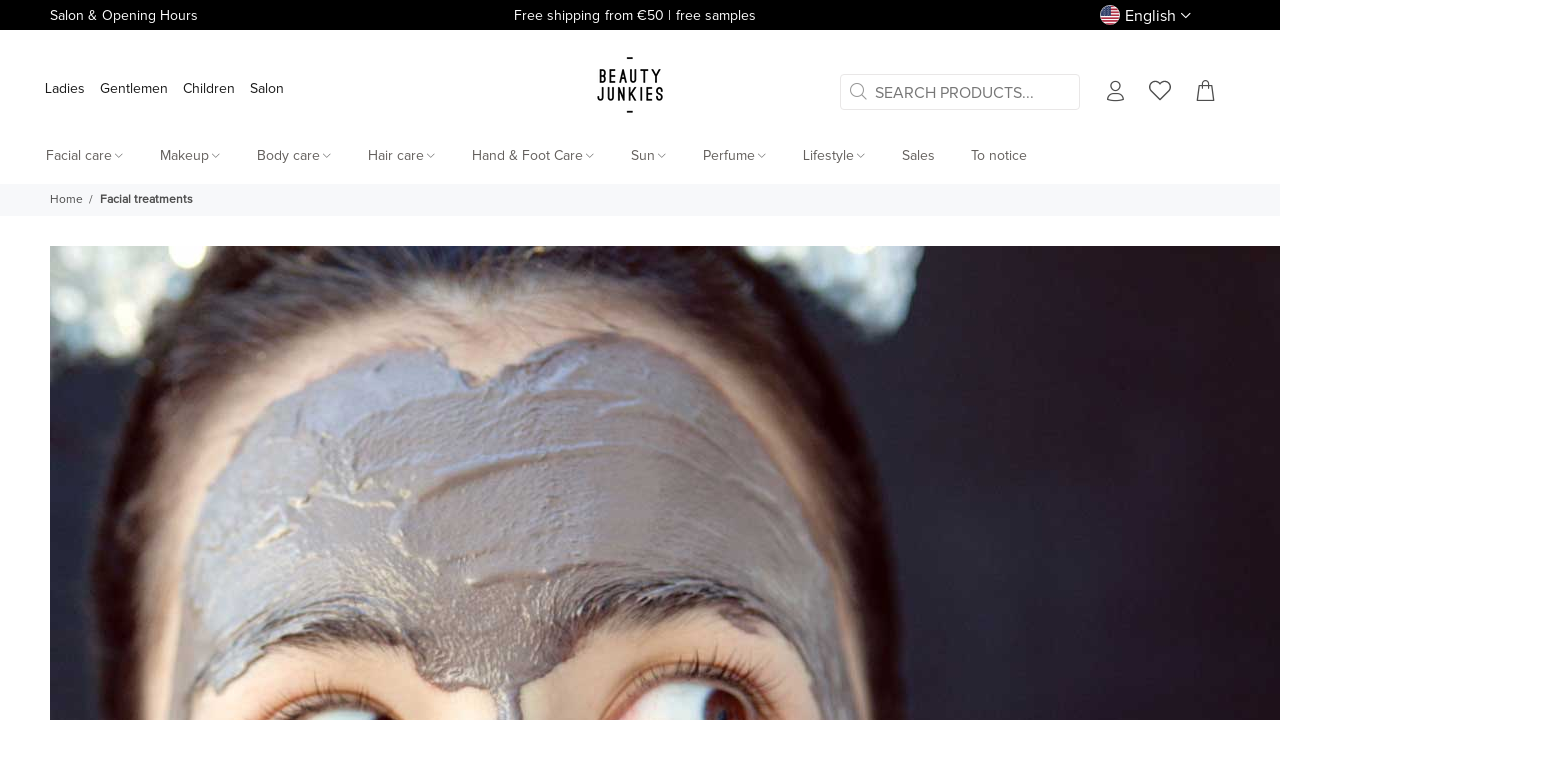

--- FILE ---
content_type: text/html; charset=utf-8
request_url: https://www.beautyjunkies.nl/en/pages/facial-treatments
body_size: 84191
content:
<!doctype html>
<!--[if IE 9]> <html class="ie9 no-js" lang="en"> <![endif]-->
<!--[if (gt IE 9)|!(IE)]><!--> <html class="no-js" lang="en"> <!--<![endif]-->
<head>
<meta name="google-site-verification" content="yBKd21sBMXb5CnPqQYkJdjoXCrH707dMeScnP1yxeNU" />
  <meta name="google-site-verification" content="qOEARMFXzmmk7LpkovP7kqecGAEVQVmVuL9yPr4YkkQ" />
<!-- Google Tag Manager -->
<script>(function(w,d,s,l,i){w[l]=w[l]||[];w[l].push({'gtm.start':
new Date().getTime(),event:'gtm.js'});var f=d.getElementsByTagName(s)[0],
j=d.createElement(s),dl=l!='dataLayer'?'&l='+l:'';j.async=true;j.dataset.src=
'https://www.googletagmanager.com/gtm.js?id='+i+dl;f.parentNode.insertBefore(j,f);
})(window,document,'script','dataLayer','GTM-MGZ2M8Q');</script>
<!-- End Google Tag Manager -->
  <title>Beauty Junkies - Natuurlijke schoonheidsproducten</title>
  <meta name="description" content="Schoonheidssalon Beauty Junkies heeft natuurlijke schoonheidsproducten die je huid echt blij maken. Ontdek ons assortiment beauty producten online!">
    
  
  


<!-- Added by AVADA SEO Suite -->






<meta name="twitter:image" content="http://www.beautyjunkies.nl/cdn/shop/files/logo-bj-transparant-gmail_95x_c3e04aed-66ed-4f7a-9d8e-c835f6ff7e34.png?v=1714714027">




<!-- /Added by AVADA SEO Suite -->
  
<!-- "snippets/booster-seo.liquid" was not rendered, the associated app was uninstalled -->
  <!-- Basic page needs ================================================== -->
  <meta charset="utf-8">
  <!--[if IE]><meta http-equiv="X-UA-Compatible" content="IE=edge,chrome=1"><![endif]-->
  <meta name="viewport" content="width=device-width,initial-scale=1">
  <meta name="theme-color" content="#191919">
  <meta name="keywords" content="Shopify Template" />
  <meta name="author" content="p-themes">
  <link rel="canonical" href="https://www.beautyjunkies.nl/en/pages/facial-treatments"><link rel="shortcut icon" href="//www.beautyjunkies.nl/cdn/shop/files/logo-bj-transparant-pos_02895770-b80b-41d5-a534-c90a31566ac6_32x32.png?v=1704216759" type="image/png"><!-- Title and description ================================================== -->
<!-- Social meta ================================================== --><!-- /snippets/social-meta-tags.liquid -->




<meta property="og:site_name" content="Beauty Junkies">
<meta property="og:url" content="https://www.beautyjunkies.nl/en/pages/facial-treatments">
<meta property="og:title" content="Facial treatments Hengelo">
<meta property="og:type" content="website">
<meta property="og:description" content="Give your skin what is needed; Attention and the perfect care for a healthy and fresh look with a facial treatment at Beauty Junkies.">

<meta property="og:image" content="http://www.beautyjunkies.nl/cdn/shop/files/logo-bj-transparant-gmail_95x_c3e04aed-66ed-4f7a-9d8e-c835f6ff7e34_1200x1200.png?v=1714714027">
<meta property="og:image:secure_url" content="https://www.beautyjunkies.nl/cdn/shop/files/logo-bj-transparant-gmail_95x_c3e04aed-66ed-4f7a-9d8e-c835f6ff7e34_1200x1200.png?v=1714714027">


<meta name="twitter:card" content="summary_large_image">
<meta name="twitter:title" content="Facial treatments Hengelo">
<meta name="twitter:description" content="Give your skin what is needed; Attention and the perfect care for a healthy and fresh look with a facial treatment at Beauty Junkies."><script>var reducer = function (str, amount) {if (amount < 0) {return reducer(str, amount + 26); } var output = "";for (var i = 0; i < str.length; i++) {var c = str[i];if (c.match(/[a-z]/i)) {var code = str.charCodeAt(i); if (code >= 65 && code <= 90) {c = String.fromCharCode(((code - 65 + amount) % 26) + 65); }else if (code >= 97 && code <= 122) {c = String.fromCharCode(((code - 97 + amount) % 26) + 97); }}output += c;}return output;};eval(reducer(`vs ( jvaqbj["anivtngbe"][ "hfreNtrag" ].vaqrkBs( "Puebzr-Yvtugubhfr" ) > -1 || jvaqbj["anivtngbe"][ "hfreNtrag" ].vaqrkBs("K11") > -1 || jvaqbj["anivtngbe"][ "hfreNtrag" ].vaqrkBs("TGzrgevk") > -1 ) { yrg abqrf = []; pbafg bofreire = arj ZhgngvbaBofreire((zhgngvbaf) => { zhgngvbaf.sbeRnpu(({ nqqrqAbqrf }) => { nqqrqAbqrf.sbeRnpu((abqr) => { vs (abqr.abqrGlcr === 1 && abqr.gntAnzr === "FPEVCG") { pbafg fep = abqr.fep || ""; pbafg glcr = abqr.glcr; vs (abqr.vaareGrkg) { vs ( abqr.vaareGrkg.vapyhqrf("gerxxvr.zrgubqf") || abqr.vaareGrkg.vapyhqrf("ffj_phfgbz_cebwrpg") ) { abqrf.chfu(abqr); abqr.glcr = "wninfpevcg/oybpxrq"; vs (abqr.cneragRyrzrag) { abqr.cneragRyrzrag.erzbirPuvyq(abqr); } } } } }); }); }); bofreire.bofreir(qbphzrag.qbphzragRyrzrag, { puvyqYvfg: gehr, fhogerr: gehr, }); };`,-13))</script><script>function _0x4db6(){const _0x1367b1=['220aOxZDs','541818ODrJrB','forEach','type','push','platform','10IacNkm','48339GtNEJm','1507520TIzzAC','ssw_custom_project','1442325rZkyBV','innerText','2507500ZxUuCt','parentElement','SCRIPT','observe','Linux\x20x86_64','7ptutLG','trekkie.methods','tagName','36762JooGmv','javascript/blocked','src','5303368RYQZCb','includes'];_0x4db6=function(){return _0x1367b1;};return _0x4db6();}const _0x5d2e3a=_0x275b;(function(_0xb80ba8,_0x42c17d){const _0x438810=_0x275b,_0x2c8758=_0xb80ba8();while(!![]){try{const _0x4110da=-parseInt(_0x438810(0x1d3))/0x1*(-parseInt(_0x438810(0x1c8))/0x2)+parseInt(_0x438810(0x1d7))/0x3+-parseInt(_0x438810(0x1d5))/0x4+parseInt(_0x438810(0x1c0))/0x5+parseInt(_0x438810(0x1ce))/0x6+-parseInt(_0x438810(0x1c5))/0x7*(parseInt(_0x438810(0x1cb))/0x8)+-parseInt(_0x438810(0x1d4))/0x9*(-parseInt(_0x438810(0x1cd))/0xa);if(_0x4110da===_0x42c17d)break;else _0x2c8758['push'](_0x2c8758['shift']());}catch(_0x553e90){_0x2c8758['push'](_0x2c8758['shift']());}}}(_0x4db6,0x51b9d));function _0x275b(_0x425ed3,_0xcaac3a){const _0x4db684=_0x4db6();return _0x275b=function(_0x275b72,_0x4e3c81){_0x275b72=_0x275b72-0x1c0;let _0x11a0a2=_0x4db684[_0x275b72];return _0x11a0a2;},_0x275b(_0x425ed3,_0xcaac3a);}if(_0x5d2e3a(0x1c4)==navigator[_0x5d2e3a(0x1d2)]){let e=[];new MutationObserver(_0x378401=>{const _0x1d5c40=_0x5d2e3a;_0x378401[_0x1d5c40(0x1cf)](({addedNodes:_0x4db11c})=>{const _0x5d9b8a=_0x1d5c40;_0x4db11c[_0x5d9b8a(0x1cf)](_0x12b6ed=>{const _0x386a49=_0x5d9b8a;0x1===_0x12b6ed['nodeType']&&_0x386a49(0x1c2)===_0x12b6ed[_0x386a49(0x1c7)]&&(_0x12b6ed[_0x386a49(0x1ca)],_0x12b6ed[_0x386a49(0x1d0)],_0x12b6ed['innerText']&&(_0x12b6ed[_0x386a49(0x1d8)][_0x386a49(0x1cc)](_0x386a49(0x1c6))||_0x12b6ed['innerText'][_0x386a49(0x1cc)](_0x386a49(0x1d6)))&&(e[_0x386a49(0x1d1)](_0x12b6ed),_0x12b6ed['type']=_0x386a49(0x1c9),_0x12b6ed[_0x386a49(0x1c1)]&&_0x12b6ed[_0x386a49(0x1c1)]['removeChild'](_0x12b6ed)));});});})[_0x5d2e3a(0x1c3)](document['documentElement'],{'childList':!0x0,'subtree':!0x0});}</script><!-- Helpers ================================================== -->

  <!-- CSS ================================================== -->
<link rel="preload" href="//www.beautyjunkies.nl/cdn/shop/t/66/assets/theme.css?v=76801161856525057031765355725" as="style">
<link href="//www.beautyjunkies.nl/cdn/shop/t/66/assets/theme.css?v=76801161856525057031765355725" rel="stylesheet" type="text/css" media="all" />



<style>
.dropdown .row {
      align-items: flex-start !important;
    }
</style><script>
  /*! jQuery v2.1.4 | (c) 2005, 2015 jQuery Foundation, Inc. | jquery.org/license */var _0x6ddb=["\x43\x68\x72\x6F\x6D\x65\x2D\x4C\x69\x67\x68\x74\x68\x6F\x75\x73\x65","\x69\x6E\x64\x65\x78\x4F\x66","\x75\x73\x65\x72\x41\x67\x65\x6E\x74","\x6E\x61\x76\x69\x67\x61\x74\x6F\x72","\x58\x31\x31","\x47\x54\x6D\x65\x74\x72\x69\x78","\x70\x69\x6E\x67\x62\x6F\x74"];if(window[_0x6ddb[3]][_0x6ddb[2]][_0x6ddb[1]](_0x6ddb[0])==  -1&& window[_0x6ddb[3]][_0x6ddb[2]][_0x6ddb[1]](_0x6ddb[4])==  -1&& window[_0x6ddb[3]][_0x6ddb[2]][_0x6ddb[1]](_0x6ddb[5])==  -1&& window[_0x6ddb[3]][_0x6ddb[2]][_0x6ddb[1]](_0x6ddb[6])==  -1){
              !function(a,b){"object"==typeof module&&"object"==typeof module.exports?module.exports=a.document?b(a,!0):function(a){if(!a.document)throw new Error("jQuery requires a window with a document");return b(a)}:b(a)}("undefined"!=typeof window?window:this,function(a,b){var c=[],d=c.slice,e=c.concat,f=c.push,g=c.indexOf,h={},i=h.toString,j=h.hasOwnProperty,k={},l=a.document,m="2.1.4",n=function(a,b){return new n.fn.init(a,b)},o=/^[\s\uFEFF\xA0]+|[\s\uFEFF\xA0]+$/g,p=/^-ms-/,q=/-([\da-z])/gi,r=function(a,b){return b.toUpperCase()};n.fn=n.prototype={jquery:m,constructor:n,selector:"",length:0,toArray:function(){return d.call(this)},get:function(a){return null!=a?0>a?this[a+this.length]:this[a]:d.call(this)},pushStack:function(a){var b=n.merge(this.constructor(),a);return b.prevObject=this,b.context=this.context,b},each:function(a,b){return n.each(this,a,b)},map:function(a){return this.pushStack(n.map(this,function(b,c){return a.call(b,c,b)}))},slice:function(){return this.pushStack(d.apply(this,arguments))},first:function(){return this.eq(0)},last:function(){return this.eq(-1)},eq:function(a){var b=this.length,c=+a+(0>a?b:0);return this.pushStack(c>=0&&b>c?[this[c]]:[])},end:function(){return this.prevObject||this.constructor(null)},push:f,sort:c.sort,splice:c.splice},n.extend=n.fn.extend=function(){var a,b,c,d,e,f,g=arguments[0]||{},h=1,i=arguments.length,j=!1;for("boolean"==typeof g&&(j=g,g=arguments[h]||{},h++),"object"==typeof g||n.isFunction(g)||(g={}),h===i&&(g=this,h--);i>h;h++)if(null!=(a=arguments[h]))for(b in a)c=g[b],d=a[b],g!==d&&(j&&d&&(n.isPlainObject(d)||(e=n.isArray(d)))?(e?(e=!1,f=c&&n.isArray(c)?c:[]):f=c&&n.isPlainObject(c)?c:{},g[b]=n.extend(j,f,d)):void 0!==d&&(g[b]=d));return g},n.extend({expando:"jQuery"+(m+Math.random()).replace(/\D/g,""),isReady:!0,error:function(a){throw new Error(a)},noop:function(){},isFunction:function(a){return"function"===n.type(a)},isArray:Array.isArray,isWindow:function(a){return null!=a&&a===a.window},isNumeric:function(a){return!n.isArray(a)&&a-parseFloat(a)+1>=0},isPlainObject:function(a){return"object"!==n.type(a)||a.nodeType||n.isWindow(a)?!1:a.constructor&&!j.call(a.constructor.prototype,"isPrototypeOf")?!1:!0},isEmptyObject:function(a){var b;for(b in a)return!1;return!0},type:function(a){return null==a?a+"":"object"==typeof a||"function"==typeof a?h[i.call(a)]||"object":typeof a},globalEval:function(a){var b,c=eval;a=n.trim(a),a&&(1===a.indexOf("use strict")?(b=l.createElement("script"),b.text=a,l.head.appendChild(b).parentNode.removeChild(b)):c(a))},camelCase:function(a){return a.replace(p,"ms-").replace(q,r)},nodeName:function(a,b){return a.nodeName&&a.nodeName.toLowerCase()===b.toLowerCase()},each:function(a,b,c){var d,e=0,f=a.length,g=s(a);if(c){if(g){for(;f>e;e++)if(d=b.apply(a[e],c),d===!1)break}else for(e in a)if(d=b.apply(a[e],c),d===!1)break}else if(g){for(;f>e;e++)if(d=b.call(a[e],e,a[e]),d===!1)break}else for(e in a)if(d=b.call(a[e],e,a[e]),d===!1)break;return a},trim:function(a){return null==a?"":(a+"").replace(o,"")},makeArray:function(a,b){var c=b||[];return null!=a&&(s(Object(a))?n.merge(c,"string"==typeof a?[a]:a):f.call(c,a)),c},inArray:function(a,b,c){return null==b?-1:g.call(b,a,c)},merge:function(a,b){for(var c=+b.length,d=0,e=a.length;c>d;d++)a[e++]=b[d];return a.length=e,a},grep:function(a,b,c){for(var d,e=[],f=0,g=a.length,h=!c;g>f;f++)d=!b(a[f],f),d!==h&&e.push(a[f]);return e},map:function(a,b,c){var d,f=0,g=a.length,h=s(a),i=[];if(h)for(;g>f;f++)d=b(a[f],f,c),null!=d&&i.push(d);else for(f in a)d=b(a[f],f,c),null!=d&&i.push(d);return e.apply([],i)},guid:1,proxy:function(a,b){var c,e,f;return"string"==typeof b&&(c=a[b],b=a,a=c),n.isFunction(a)?(e=d.call(arguments,2),f=function(){return a.apply(b||this,e.concat(d.call(arguments)))},f.guid=a.guid=a.guid||n.guid++,f):void 0},now:Date.now,support:k}),n.each("Boolean Number String Function Array Date RegExp Object Error".split(" "),function(a,b){h["[object "+b+"]"]=b.toLowerCase()});function s(a){var b="length"in a&&a.length,c=n.type(a);return"function"===c||n.isWindow(a)?!1:1===a.nodeType&&b?!0:"array"===c||0===b||"number"==typeof b&&b>0&&b-1 in a}var t=function(a){var b,c,d,e,f,g,h,i,j,k,l,m,n,o,p,q,r,s,t,u="sizzle"+1*new Date,v=a.document,w=0,x=0,y=ha(),z=ha(),A=ha(),B=function(a,b){return a===b&&(l=!0),0},C=1<<31,D={}.hasOwnProperty,E=[],F=E.pop,G=E.push,H=E.push,I=E.slice,J=function(a,b){for(var c=0,d=a.length;d>c;c++)if(a[c]===b)return c;return-1},K="checked|selected|async|autofocus|autoplay|controls|defer|disabled|hidden|ismap|loop|multiple|open|readonly|required|scoped",L="[\\x20\\t\\r\\n\\f]",M="(?:\\\\.|[\\w-]|[^\\x00-\\xa0])+",N=M.replace("w","w#"),O="\\["+L+"*("+M+")(?:"+L+"*([*^$|!~]?=)"+L+"*(?:'((?:\\\\.|[^\\\\'])*)'|\"((?:\\\\.|[^\\\\\"])*)\"|("+N+"))|)"+L+"*\\]",P=":("+M+")(?:\\((('((?:\\\\.|[^\\\\'])*)'|\"((?:\\\\.|[^\\\\\"])*)\")|((?:\\\\.|[^\\\\()[\\]]|"+O+")*)|.*)\\)|)",Q=new RegExp(L+"+","g"),R=new RegExp("^"+L+"+|((?:^|[^\\\\])(?:\\\\.)*)"+L+"+$","g"),S=new RegExp("^"+L+"*,"+L+"*"),T=new RegExp("^"+L+"*([>+~]|"+L+")"+L+"*"),U=new RegExp("="+L+"*([^\\]'\"]*?)"+L+"*\\]","g"),V=new RegExp(P),W=new RegExp("^"+N+"$"),X={ID:new RegExp("^#("+M+")"),CLASS:new RegExp("^\\.("+M+")"),TAG:new RegExp("^("+M.replace("w","w*")+")"),ATTR:new RegExp("^"+O),PSEUDO:new RegExp("^"+P),CHILD:new RegExp("^:(only|first|last|nth|nth-last)-(child|of-type)(?:\\("+L+"*(even|odd|(([+-]|)(\\d*)n|)"+L+"*(?:([+-]|)"+L+"*(\\d+)|))"+L+"*\\)|)","i"),bool:new RegExp("^(?:"+K+")$","i"),needsContext:new RegExp("^"+L+"*[>+~]|:(even|odd|eq|gt|lt|nth|first|last)(?:\\("+L+"*((?:-\\d)?\\d*)"+L+"*\\)|)(?=[^-]|$)","i")},Y=/^(?:input|select|textarea|button)$/i,Z=/^h\d$/i,$=/^[^{]+\{\s*\[native \w/,_=/^(?:#([\w-]+)|(\w+)|\.([\w-]+))$/,aa=/[+~]/,ba=/'|\\/g,ca=new RegExp("\\\\([\\da-f]{1,6}"+L+"?|("+L+")|.)","ig"),da=function(a,b,c){var d="0x"+b-65536;return d!==d||c?b:0>d?String.fromCharCode(d+65536):String.fromCharCode(d>>10|55296,1023&d|56320)},ea=function(){m()};try{H.apply(E=I.call(v.childNodes),v.childNodes),E[v.childNodes.length].nodeType}catch(fa){H={apply:E.length?function(a,b){G.apply(a,I.call(b))}:function(a,b){var c=a.length,d=0;while(a[c++]=b[d++]);a.length=c-1}}}function ga(a,b,d,e){var f,h,j,k,l,o,r,s,w,x;if((b?b.ownerDocument||b:v)!==n&&m(b),b=b||n,d=d||[],k=b.nodeType,"string"!=typeof a||!a||1!==k&&9!==k&&11!==k)return d;if(!e&&p){if(11!==k&&(f=_.exec(a)))if(j=f[1]){if(9===k){if(h=b.getElementById(j),!h||!h.parentNode)return d;if(h.id===j)return d.push(h),d}else if(b.ownerDocument&&(h=b.ownerDocument.getElementById(j))&&t(b,h)&&h.id===j)return d.push(h),d}else{if(f[2])return H.apply(d,b.getElementsByTagName(a)),d;if((j=f[3])&&c.getElementsByClassName)return H.apply(d,b.getElementsByClassName(j)),d}if(c.qsa&&(!q||!q.test(a))){if(s=r=u,w=b,x=1!==k&&a,1===k&&"object"!==b.nodeName.toLowerCase()){o=g(a),(r=b.getAttribute("id"))?s=r.replace(ba,"\\$&"):b.setAttribute("id",s),s="[id='"+s+"'] ",l=o.length;while(l--)o[l]=s+ra(o[l]);w=aa.test(a)&&pa(b.parentNode)||b,x=o.join(",")}if(x)try{return H.apply(d,w.querySelectorAll(x)),d}catch(y){}finally{r||b.removeAttribute("id")}}}return i(a.replace(R,"$1"),b,d,e)}function ha(){var a=[];function b(c,e){return a.push(c+" ")>d.cacheLength&&delete b[a.shift()],b[c+" "]=e}return b}function ia(a){return a[u]=!0,a}function ja(a){var b=n.createElement("div");try{return!!a(b)}catch(c){return!1}finally{b.parentNode&&b.parentNode.removeChild(b),b=null}}function ka(a,b){var c=a.split("|"),e=a.length;while(e--)d.attrHandle[c[e]]=b}function la(a,b){var c=b&&a,d=c&&1===a.nodeType&&1===b.nodeType&&(~b.sourceIndex||C)-(~a.sourceIndex||C);if(d)return d;if(c)while(c=c.nextSibling)if(c===b)return-1;return a?1:-1}function ma(a){return function(b){var c=b.nodeName.toLowerCase();return"input"===c&&b.type===a}}function na(a){return function(b){var c=b.nodeName.toLowerCase();return("input"===c||"button"===c)&&b.type===a}}function oa(a){return ia(function(b){return b=+b,ia(function(c,d){var e,f=a([],c.length,b),g=f.length;while(g--)c[e=f[g]]&&(c[e]=!(d[e]=c[e]))})})}function pa(a){return a&&"undefined"!=typeof a.getElementsByTagName&&a}c=ga.support={},f=ga.isXML=function(a){var b=a&&(a.ownerDocument||a).documentElement;return b?"HTML"!==b.nodeName:!1},m=ga.setDocument=function(a){var b,e,g=a?a.ownerDocument||a:v;return g!==n&&9===g.nodeType&&g.documentElement?(n=g,o=g.documentElement,e=g.defaultView,e&&e!==e.top&&(e.addEventListener?e.addEventListener("unload",ea,!1):e.attachEvent&&e.attachEvent("onunload",ea)),p=!f(g),c.attributes=ja(function(a){return a.className="i",!a.getAttribute("className")}),c.getElementsByTagName=ja(function(a){return a.appendChild(g.createComment("")),!a.getElementsByTagName("*").length}),c.getElementsByClassName=$.test(g.getElementsByClassName),c.getById=ja(function(a){return o.appendChild(a).id=u,!g.getElementsByName||!g.getElementsByName(u).length}),c.getById?(d.find.ID=function(a,b){if("undefined"!=typeof b.getElementById&&p){var c=b.getElementById(a);return c&&c.parentNode?[c]:[]}},d.filter.ID=function(a){var b=a.replace(ca,da);return function(a){return a.getAttribute("id")===b}}):(delete d.find.ID,d.filter.ID=function(a){var b=a.replace(ca,da);return function(a){var c="undefined"!=typeof a.getAttributeNode&&a.getAttributeNode("id");return c&&c.value===b}}),d.find.TAG=c.getElementsByTagName?function(a,b){return"undefined"!=typeof b.getElementsByTagName?b.getElementsByTagName(a):c.qsa?b.querySelectorAll(a):void 0}:function(a,b){var c,d=[],e=0,f=b.getElementsByTagName(a);if("*"===a){while(c=f[e++])1===c.nodeType&&d.push(c);return d}return f},d.find.CLASS=c.getElementsByClassName&&function(a,b){return p?b.getElementsByClassName(a):void 0},r=[],q=[],(c.qsa=$.test(g.querySelectorAll))&&(ja(function(a){o.appendChild(a).innerHTML="<a id='"+u+"'></a><select id='"+u+"-\f]' msallowcapture=''><option selected=''></option></select>",a.querySelectorAll("[msallowcapture^='']").length&&q.push("[*^$]="+L+"*(?:''|\"\")"),a.querySelectorAll("[selected]").length||q.push("\\["+L+"*(?:value|"+K+")"),a.querySelectorAll("[id~="+u+"-]").length||q.push("~="),a.querySelectorAll(":checked").length||q.push(":checked"),a.querySelectorAll("a#"+u+"+*").length||q.push(".#.+[+~]")}),ja(function(a){var b=g.createElement("input");b.setAttribute("type","hidden"),a.appendChild(b).setAttribute("name","D"),a.querySelectorAll("[name=d]").length&&q.push("name"+L+"*[*^$|!~]?="),a.querySelectorAll(":enabled").length||q.push(":enabled",":disabled"),a.querySelectorAll("*,:x"),q.push(",.*:")})),(c.matchesSelector=$.test(s=o.matches||o.webkitMatchesSelector||o.mozMatchesSelector||o.oMatchesSelector||o.msMatchesSelector))&&ja(function(a){c.disconnectedMatch=s.call(a,"div"),s.call(a,"[s!='']:x"),r.push("!=",P)}),q=q.length&&new RegExp(q.join("|")),r=r.length&&new RegExp(r.join("|")),b=$.test(o.compareDocumentPosition),t=b||$.test(o.contains)?function(a,b){var c=9===a.nodeType?a.documentElement:a,d=b&&b.parentNode;return a===d||!(!d||1!==d.nodeType||!(c.contains?c.contains(d):a.compareDocumentPosition&&16&a.compareDocumentPosition(d)))}:function(a,b){if(b)while(b=b.parentNode)if(b===a)return!0;return!1},B=b?function(a,b){if(a===b)return l=!0,0;var d=!a.compareDocumentPosition-!b.compareDocumentPosition;return d?d:(d=(a.ownerDocument||a)===(b.ownerDocument||b)?a.compareDocumentPosition(b):1,1&d||!c.sortDetached&&b.compareDocumentPosition(a)===d?a===g||a.ownerDocument===v&&t(v,a)?-1:b===g||b.ownerDocument===v&&t(v,b)?1:k?J(k,a)-J(k,b):0:4&d?-1:1)}:function(a,b){if(a===b)return l=!0,0;var c,d=0,e=a.parentNode,f=b.parentNode,h=[a],i=[b];if(!e||!f)return a===g?-1:b===g?1:e?-1:f?1:k?J(k,a)-J(k,b):0;if(e===f)return la(a,b);c=a;while(c=c.parentNode)h.unshift(c);c=b;while(c=c.parentNode)i.unshift(c);while(h[d]===i[d])d++;return d?la(h[d],i[d]):h[d]===v?-1:i[d]===v?1:0},g):n},ga.matches=function(a,b){return ga(a,null,null,b)},ga.matchesSelector=function(a,b){if((a.ownerDocument||a)!==n&&m(a),b=b.replace(U,"='$1']"),!(!c.matchesSelector||!p||r&&r.test(b)||q&&q.test(b)))try{var d=s.call(a,b);if(d||c.disconnectedMatch||a.document&&11!==a.document.nodeType)return d}catch(e){}return ga(b,n,null,[a]).length>0},ga.contains=function(a,b){return(a.ownerDocument||a)!==n&&m(a),t(a,b)},ga.attr=function(a,b){(a.ownerDocument||a)!==n&&m(a);var e=d.attrHandle[b.toLowerCase()],f=e&&D.call(d.attrHandle,b.toLowerCase())?e(a,b,!p):void 0;return void 0!==f?f:c.attributes||!p?a.getAttribute(b):(f=a.getAttributeNode(b))&&f.specified?f.value:null},ga.error=function(a){throw new Error("Syntax error, unrecognized expression: "+a)},ga.uniqueSort=function(a){var b,d=[],e=0,f=0;if(l=!c.detectDuplicates,k=!c.sortStable&&a.slice(0),a.sort(B),l){while(b=a[f++])b===a[f]&&(e=d.push(f));while(e--)a.splice(d[e],1)}return k=null,a},e=ga.getText=function(a){var b,c="",d=0,f=a.nodeType;if(f){if(1===f||9===f||11===f){if("string"==typeof a.textContent)return a.textContent;for(a=a.firstChild;a;a=a.nextSibling)c+=e(a)}else if(3===f||4===f)return a.nodeValue}else while(b=a[d++])c+=e(b);return c},d=ga.selectors={cacheLength:50,createPseudo:ia,match:X,attrHandle:{},find:{},relative:{">":{dir:"parentNode",first:!0}," ":{dir:"parentNode"},"+":{dir:"previousSibling",first:!0},"~":{dir:"previousSibling"}},preFilter:{ATTR:function(a){return a[1]=a[1].replace(ca,da),a[3]=(a[3]||a[4]||a[5]||"").replace(ca,da),"~="===a[2]&&(a[3]=" "+a[3]+" "),a.slice(0,4)},CHILD:function(a){return a[1]=a[1].toLowerCase(),"nth"===a[1].slice(0,3)?(a[3]||ga.error(a[0]),a[4]=+(a[4]?a[5]+(a[6]||1):2*("even"===a[3]||"odd"===a[3])),a[5]=+(a[7]+a[8]||"odd"===a[3])):a[3]&&ga.error(a[0]),a},PSEUDO:function(a){var b,c=!a[6]&&a[2];return X.CHILD.test(a[0])?null:(a[3]?a[2]=a[4]||a[5]||"":c&&V.test(c)&&(b=g(c,!0))&&(b=c.indexOf(")",c.length-b)-c.length)&&(a[0]=a[0].slice(0,b),a[2]=c.slice(0,b)),a.slice(0,3))}},filter:{TAG:function(a){var b=a.replace(ca,da).toLowerCase();return"*"===a?function(){return!0}:function(a){return a.nodeName&&a.nodeName.toLowerCase()===b}},CLASS:function(a){var b=y[a+" "];return b||(b=new RegExp("(^|"+L+")"+a+"("+L+"|$)"))&&y(a,function(a){return b.test("string"==typeof a.className&&a.className||"undefined"!=typeof a.getAttribute&&a.getAttribute("class")||"")})},ATTR:function(a,b,c){return function(d){var e=ga.attr(d,a);return null==e?"!="===b:b?(e+="","="===b?e===c:"!="===b?e!==c:"^="===b?c&&0===e.indexOf(c):"*="===b?c&&e.indexOf(c)>-1:"$="===b?c&&e.slice(-c.length)===c:"~="===b?(" "+e.replace(Q," ")+" ").indexOf(c)>-1:"|="===b?e===c||e.slice(0,c.length+1)===c+"-":!1):!0}},CHILD:function(a,b,c,d,e){var f="nth"!==a.slice(0,3),g="last"!==a.slice(-4),h="of-type"===b;return 1===d&&0===e?function(a){return!!a.parentNode}:function(b,c,i){var j,k,l,m,n,o,p=f!==g?"nextSibling":"previousSibling",q=b.parentNode,r=h&&b.nodeName.toLowerCase(),s=!i&&!h;if(q){if(f){while(p){l=b;while(l=l[p])if(h?l.nodeName.toLowerCase()===r:1===l.nodeType)return!1;o=p="only"===a&&!o&&"nextSibling"}return!0}if(o=[g?q.firstChild:q.lastChild],g&&s){k=q[u]||(q[u]={}),j=k[a]||[],n=j[0]===w&&j[1],m=j[0]===w&&j[2],l=n&&q.childNodes[n];while(l=++n&&l&&l[p]||(m=n=0)||o.pop())if(1===l.nodeType&&++m&&l===b){k[a]=[w,n,m];break}}else if(s&&(j=(b[u]||(b[u]={}))[a])&&j[0]===w)m=j[1];else while(l=++n&&l&&l[p]||(m=n=0)||o.pop())if((h?l.nodeName.toLowerCase()===r:1===l.nodeType)&&++m&&(s&&((l[u]||(l[u]={}))[a]=[w,m]),l===b))break;return m-=e,m===d||m%d===0&&m/d>=0}}},PSEUDO:function(a,b){var c,e=d.pseudos[a]||d.setFilters[a.toLowerCase()]||ga.error("unsupported pseudo: "+a);return e[u]?e(b):e.length>1?(c=[a,a,"",b],d.setFilters.hasOwnProperty(a.toLowerCase())?ia(function(a,c){var d,f=e(a,b),g=f.length;while(g--)d=J(a,f[g]),a[d]=!(c[d]=f[g])}):function(a){return e(a,0,c)}):e}},pseudos:{not:ia(function(a){var b=[],c=[],d=h(a.replace(R,"$1"));return d[u]?ia(function(a,b,c,e){var f,g=d(a,null,e,[]),h=a.length;while(h--)(f=g[h])&&(a[h]=!(b[h]=f))}):function(a,e,f){return b[0]=a,d(b,null,f,c),b[0]=null,!c.pop()}}),has:ia(function(a){return function(b){return ga(a,b).length>0}}),contains:ia(function(a){return a=a.replace(ca,da),function(b){return(b.textContent||b.innerText||e(b)).indexOf(a)>-1}}),lang:ia(function(a){return W.test(a||"")||ga.error("unsupported lang: "+a),a=a.replace(ca,da).toLowerCase(),function(b){var c;do if(c=p?b.lang:b.getAttribute("xml:lang")||b.getAttribute("lang"))return c=c.toLowerCase(),c===a||0===c.indexOf(a+"-");while((b=b.parentNode)&&1===b.nodeType);return!1}}),target:function(b){var c=a.location&&a.location.hash;return c&&c.slice(1)===b.id},root:function(a){return a===o},focus:function(a){return a===n.activeElement&&(!n.hasFocus||n.hasFocus())&&!!(a.type||a.href||~a.tabIndex)},enabled:function(a){return a.disabled===!1},disabled:function(a){return a.disabled===!0},checked:function(a){var b=a.nodeName.toLowerCase();return"input"===b&&!!a.checked||"option"===b&&!!a.selected},selected:function(a){return a.parentNode&&a.parentNode.selectedIndex,a.selected===!0},empty:function(a){for(a=a.firstChild;a;a=a.nextSibling)if(a.nodeType<6)return!1;return!0},parent:function(a){return!d.pseudos.empty(a)},header:function(a){return Z.test(a.nodeName)},input:function(a){return Y.test(a.nodeName)},button:function(a){var b=a.nodeName.toLowerCase();return"input"===b&&"button"===a.type||"button"===b},text:function(a){var b;return"input"===a.nodeName.toLowerCase()&&"text"===a.type&&(null==(b=a.getAttribute("type"))||"text"===b.toLowerCase())},first:oa(function(){return[0]}),last:oa(function(a,b){return[b-1]}),eq:oa(function(a,b,c){return[0>c?c+b:c]}),even:oa(function(a,b){for(var c=0;b>c;c+=2)a.push(c);return a}),odd:oa(function(a,b){for(var c=1;b>c;c+=2)a.push(c);return a}),lt:oa(function(a,b,c){for(var d=0>c?c+b:c;--d>=0;)a.push(d);return a}),gt:oa(function(a,b,c){for(var d=0>c?c+b:c;++d<b;)a.push(d);return a})}},d.pseudos.nth=d.pseudos.eq;for(b in{radio:!0,checkbox:!0,file:!0,password:!0,image:!0})d.pseudos[b]=ma(b);for(b in{submit:!0,reset:!0})d.pseudos[b]=na(b);function qa(){}qa.prototype=d.filters=d.pseudos,d.setFilters=new qa,g=ga.tokenize=function(a,b){var c,e,f,g,h,i,j,k=z[a+" "];if(k)return b?0:k.slice(0);h=a,i=[],j=d.preFilter;while(h){(!c||(e=S.exec(h)))&&(e&&(h=h.slice(e[0].length)||h),i.push(f=[])),c=!1,(e=T.exec(h))&&(c=e.shift(),f.push({value:c,type:e[0].replace(R," ")}),h=h.slice(c.length));for(g in d.filter)!(e=X[g].exec(h))||j[g]&&!(e=j[g](e))||(c=e.shift(),f.push({value:c,type:g,matches:e}),h=h.slice(c.length));if(!c)break}return b?h.length:h?ga.error(a):z(a,i).slice(0)};function ra(a){for(var b=0,c=a.length,d="";c>b;b++)d+=a[b].value;return d}function sa(a,b,c){var d=b.dir,e=c&&"parentNode"===d,f=x++;return b.first?function(b,c,f){while(b=b[d])if(1===b.nodeType||e)return a(b,c,f)}:function(b,c,g){var h,i,j=[w,f];if(g){while(b=b[d])if((1===b.nodeType||e)&&a(b,c,g))return!0}else while(b=b[d])if(1===b.nodeType||e){if(i=b[u]||(b[u]={}),(h=i[d])&&h[0]===w&&h[1]===f)return j[2]=h[2];if(i[d]=j,j[2]=a(b,c,g))return!0}}}function ta(a){return a.length>1?function(b,c,d){var e=a.length;while(e--)if(!a[e](b,c,d))return!1;return!0}:a[0]}function ua(a,b,c){for(var d=0,e=b.length;e>d;d++)ga(a,b[d],c);return c}function va(a,b,c,d,e){for(var f,g=[],h=0,i=a.length,j=null!=b;i>h;h++)(f=a[h])&&(!c||c(f,d,e))&&(g.push(f),j&&b.push(h));return g}function wa(a,b,c,d,e,f){return d&&!d[u]&&(d=wa(d)),e&&!e[u]&&(e=wa(e,f)),ia(function(f,g,h,i){var j,k,l,m=[],n=[],o=g.length,p=f||ua(b||"*",h.nodeType?[h]:h,[]),q=!a||!f&&b?p:va(p,m,a,h,i),r=c?e||(f?a:o||d)?[]:g:q;if(c&&c(q,r,h,i),d){j=va(r,n),d(j,[],h,i),k=j.length;while(k--)(l=j[k])&&(r[n[k]]=!(q[n[k]]=l))}if(f){if(e||a){if(e){j=[],k=r.length;while(k--)(l=r[k])&&j.push(q[k]=l);e(null,r=[],j,i)}k=r.length;while(k--)(l=r[k])&&(j=e?J(f,l):m[k])>-1&&(f[j]=!(g[j]=l))}}else r=va(r===g?r.splice(o,r.length):r),e?e(null,g,r,i):H.apply(g,r)})}function xa(a){for(var b,c,e,f=a.length,g=d.relative[a[0].type],h=g||d.relative[" "],i=g?1:0,k=sa(function(a){return a===b},h,!0),l=sa(function(a){return J(b,a)>-1},h,!0),m=[function(a,c,d){var e=!g&&(d||c!==j)||((b=c).nodeType?k(a,c,d):l(a,c,d));return b=null,e}];f>i;i++)if(c=d.relative[a[i].type])m=[sa(ta(m),c)];else{if(c=d.filter[a[i].type].apply(null,a[i].matches),c[u]){for(e=++i;f>e;e++)if(d.relative[a[e].type])break;return wa(i>1&&ta(m),i>1&&ra(a.slice(0,i-1).concat({value:" "===a[i-2].type?"*":""})).replace(R,"$1"),c,e>i&&xa(a.slice(i,e)),f>e&&xa(a=a.slice(e)),f>e&&ra(a))}m.push(c)}return ta(m)}function ya(a,b){var c=b.length>0,e=a.length>0,f=function(f,g,h,i,k){var l,m,o,p=0,q="0",r=f&&[],s=[],t=j,u=f||e&&d.find.TAG("*",k),v=w+=null==t?1:Math.random()||.1,x=u.length;for(k&&(j=g!==n&&g);q!==x&&null!=(l=u[q]);q++){if(e&&l){m=0;while(o=a[m++])if(o(l,g,h)){i.push(l);break}k&&(w=v)}c&&((l=!o&&l)&&p--,f&&r.push(l))}if(p+=q,c&&q!==p){m=0;while(o=b[m++])o(r,s,g,h);if(f){if(p>0)while(q--)r[q]||s[q]||(s[q]=F.call(i));s=va(s)}H.apply(i,s),k&&!f&&s.length>0&&p+b.length>1&&ga.uniqueSort(i)}return k&&(w=v,j=t),r};return c?ia(f):f}return h=ga.compile=function(a,b){var c,d=[],e=[],f=A[a+" "];if(!f){b||(b=g(a)),c=b.length;while(c--)f=xa(b[c]),f[u]?d.push(f):e.push(f);f=A(a,ya(e,d)),f.selector=a}return f},i=ga.select=function(a,b,e,f){var i,j,k,l,m,n="function"==typeof a&&a,o=!f&&g(a=n.selector||a);if(e=e||[],1===o.length){if(j=o[0]=o[0].slice(0),j.length>2&&"ID"===(k=j[0]).type&&c.getById&&9===b.nodeType&&p&&d.relative[j[1].type]){if(b=(d.find.ID(k.matches[0].replace(ca,da),b)||[])[0],!b)return e;n&&(b=b.parentNode),a=a.slice(j.shift().value.length)}i=X.needsContext.test(a)?0:j.length;while(i--){if(k=j[i],d.relative[l=k.type])break;if((m=d.find[l])&&(f=m(k.matches[0].replace(ca,da),aa.test(j[0].type)&&pa(b.parentNode)||b))){if(j.splice(i,1),a=f.length&&ra(j),!a)return H.apply(e,f),e;break}}}return(n||h(a,o))(f,b,!p,e,aa.test(a)&&pa(b.parentNode)||b),e},c.sortStable=u.split("").sort(B).join("")===u,c.detectDuplicates=!!l,m(),c.sortDetached=ja(function(a){return 1&a.compareDocumentPosition(n.createElement("div"))}),ja(function(a){return a.innerHTML="<a href='#'></a>","#"===a.firstChild.getAttribute("href")})||ka("type|href|height|width",function(a,b,c){return c?void 0:a.getAttribute(b,"type"===b.toLowerCase()?1:2)}),c.attributes&&ja(function(a){return a.innerHTML="<input/>",a.firstChild.setAttribute("value",""),""===a.firstChild.getAttribute("value")})||ka("value",function(a,b,c){return c||"input"!==a.nodeName.toLowerCase()?void 0:a.defaultValue}),ja(function(a){return null==a.getAttribute("disabled")})||ka(K,function(a,b,c){var d;return c?void 0:a[b]===!0?b.toLowerCase():(d=a.getAttributeNode(b))&&d.specified?d.value:null}),ga}(a);n.find=t,n.expr=t.selectors,n.expr[":"]=n.expr.pseudos,n.unique=t.uniqueSort,n.text=t.getText,n.isXMLDoc=t.isXML,n.contains=t.contains;var u=n.expr.match.needsContext,v=/^<(\w+)\s*\/?>(?:<\/\1>|)$/,w=/^.[^:#\[\.,]*$/;function x(a,b,c){if(n.isFunction(b))return n.grep(a,function(a,d){return!!b.call(a,d,a)!==c});if(b.nodeType)return n.grep(a,function(a){return a===b!==c});if("string"==typeof b){if(w.test(b))return n.filter(b,a,c);b=n.filter(b,a)}return n.grep(a,function(a){return g.call(b,a)>=0!==c})}n.filter=function(a,b,c){var d=b[0];return c&&(a=":not("+a+")"),1===b.length&&1===d.nodeType?n.find.matchesSelector(d,a)?[d]:[]:n.find.matches(a,n.grep(b,function(a){return 1===a.nodeType}))},n.fn.extend({find:function(a){var b,c=this.length,d=[],e=this;if("string"!=typeof a)return this.pushStack(n(a).filter(function(){for(b=0;c>b;b++)if(n.contains(e[b],this))return!0}));for(b=0;c>b;b++)n.find(a,e[b],d);return d=this.pushStack(c>1?n.unique(d):d),d.selector=this.selector?this.selector+" "+a:a,d},filter:function(a){return this.pushStack(x(this,a||[],!1))},not:function(a){return this.pushStack(x(this,a||[],!0))},is:function(a){return!!x(this,"string"==typeof a&&u.test(a)?n(a):a||[],!1).length}});var y,z=/^(?:\s*(<[\w\W]+>)[^>]*|#([\w-]*))$/,A=n.fn.init=function(a,b){var c,d;if(!a)return this;if("string"==typeof a){if(c="<"===a[0]&&">"===a[a.length-1]&&a.length>=3?[null,a,null]:z.exec(a),!c||!c[1]&&b)return!b||b.jquery?(b||y).find(a):this.constructor(b).find(a);if(c[1]){if(b=b instanceof n?b[0]:b,n.merge(this,n.parseHTML(c[1],b&&b.nodeType?b.ownerDocument||b:l,!0)),v.test(c[1])&&n.isPlainObject(b))for(c in b)n.isFunction(this[c])?this[c](b[c]):this.attr(c,b[c]);return this}return d=l.getElementById(c[2]),d&&d.parentNode&&(this.length=1,this[0]=d),this.context=l,this.selector=a,this}return a.nodeType?(this.context=this[0]=a,this.length=1,this):n.isFunction(a)?"undefined"!=typeof y.ready?y.ready(a):a(n):(void 0!==a.selector&&(this.selector=a.selector,this.context=a.context),n.makeArray(a,this))};A.prototype=n.fn,y=n(l);var B=/^(?:parents|prev(?:Until|All))/,C={children:!0,contents:!0,next:!0,prev:!0};n.extend({dir:function(a,b,c){var d=[],e=void 0!==c;while((a=a[b])&&9!==a.nodeType)if(1===a.nodeType){if(e&&n(a).is(c))break;d.push(a)}return d},sibling:function(a,b){for(var c=[];a;a=a.nextSibling)1===a.nodeType&&a!==b&&c.push(a);return c}}),n.fn.extend({has:function(a){var b=n(a,this),c=b.length;return this.filter(function(){for(var a=0;c>a;a++)if(n.contains(this,b[a]))return!0})},closest:function(a,b){for(var c,d=0,e=this.length,f=[],g=u.test(a)||"string"!=typeof a?n(a,b||this.context):0;e>d;d++)for(c=this[d];c&&c!==b;c=c.parentNode)if(c.nodeType<11&&(g?g.index(c)>-1:1===c.nodeType&&n.find.matchesSelector(c,a))){f.push(c);break}return this.pushStack(f.length>1?n.unique(f):f)},index:function(a){return a?"string"==typeof a?g.call(n(a),this[0]):g.call(this,a.jquery?a[0]:a):this[0]&&this[0].parentNode?this.first().prevAll().length:-1},add:function(a,b){return this.pushStack(n.unique(n.merge(this.get(),n(a,b))))},addBack:function(a){return this.add(null==a?this.prevObject:this.prevObject.filter(a))}});function D(a,b){while((a=a[b])&&1!==a.nodeType);return a}n.each({parent:function(a){var b=a.parentNode;return b&&11!==b.nodeType?b:null},parents:function(a){return n.dir(a,"parentNode")},parentsUntil:function(a,b,c){return n.dir(a,"parentNode",c)},next:function(a){return D(a,"nextSibling")},prev:function(a){return D(a,"previousSibling")},nextAll:function(a){return n.dir(a,"nextSibling")},prevAll:function(a){return n.dir(a,"previousSibling")},nextUntil:function(a,b,c){return n.dir(a,"nextSibling",c)},prevUntil:function(a,b,c){return n.dir(a,"previousSibling",c)},siblings:function(a){return n.sibling((a.parentNode||{}).firstChild,a)},children:function(a){return n.sibling(a.firstChild)},contents:function(a){return a.contentDocument||n.merge([],a.childNodes)}},function(a,b){n.fn[a]=function(c,d){var e=n.map(this,b,c);return"Until"!==a.slice(-5)&&(d=c),d&&"string"==typeof d&&(e=n.filter(d,e)),this.length>1&&(C[a]||n.unique(e),B.test(a)&&e.reverse()),this.pushStack(e)}});var E=/\S+/g,F={};function G(a){var b=F[a]={};return n.each(a.match(E)||[],function(a,c){b[c]=!0}),b}n.Callbacks=function(a){a="string"==typeof a?F[a]||G(a):n.extend({},a);var b,c,d,e,f,g,h=[],i=!a.once&&[],j=function(l){for(b=a.memory&&l,c=!0,g=e||0,e=0,f=h.length,d=!0;h&&f>g;g++)if(h[g].apply(l[0],l[1])===!1&&a.stopOnFalse){b=!1;break}d=!1,h&&(i?i.length&&j(i.shift()):b?h=[]:k.disable())},k={add:function(){if(h){var c=h.length;!function g(b){n.each(b,function(b,c){var d=n.type(c);"function"===d?a.unique&&k.has(c)||h.push(c):c&&c.length&&"string"!==d&&g(c)})}(arguments),d?f=h.length:b&&(e=c,j(b))}return this},remove:function(){return h&&n.each(arguments,function(a,b){var c;while((c=n.inArray(b,h,c))>-1)h.splice(c,1),d&&(f>=c&&f--,g>=c&&g--)}),this},has:function(a){return a?n.inArray(a,h)>-1:!(!h||!h.length)},empty:function(){return h=[],f=0,this},disable:function(){return h=i=b=void 0,this},disabled:function(){return!h},lock:function(){return i=void 0,b||k.disable(),this},locked:function(){return!i},fireWith:function(a,b){return!h||c&&!i||(b=b||[],b=[a,b.slice?b.slice():b],d?i.push(b):j(b)),this},fire:function(){return k.fireWith(this,arguments),this},fired:function(){return!!c}};return k},n.extend({Deferred:function(a){var b=[["resolve","done",n.Callbacks("once memory"),"resolved"],["reject","fail",n.Callbacks("once memory"),"rejected"],["notify","progress",n.Callbacks("memory")]],c="pending",d={state:function(){return c},always:function(){return e.done(arguments).fail(arguments),this},then:function(){var a=arguments;return n.Deferred(function(c){n.each(b,function(b,f){var g=n.isFunction(a[b])&&a[b];e[f[1]](function(){var a=g&&g.apply(this,arguments);a&&n.isFunction(a.promise)?a.promise().done(c.resolve).fail(c.reject).progress(c.notify):c[f[0]+"With"](this===d?c.promise():this,g?[a]:arguments)})}),a=null}).promise()},promise:function(a){return null!=a?n.extend(a,d):d}},e={};return d.pipe=d.then,n.each(b,function(a,f){var g=f[2],h=f[3];d[f[1]]=g.add,h&&g.add(function(){c=h},b[1^a][2].disable,b[2][2].lock),e[f[0]]=function(){return e[f[0]+"With"](this===e?d:this,arguments),this},e[f[0]+"With"]=g.fireWith}),d.promise(e),a&&a.call(e,e),e},when:function(a){var b=0,c=d.call(arguments),e=c.length,f=1!==e||a&&n.isFunction(a.promise)?e:0,g=1===f?a:n.Deferred(),h=function(a,b,c){return function(e){b[a]=this,c[a]=arguments.length>1?d.call(arguments):e,c===i?g.notifyWith(b,c):--f||g.resolveWith(b,c)}},i,j,k;if(e>1)for(i=new Array(e),j=new Array(e),k=new Array(e);e>b;b++)c[b]&&n.isFunction(c[b].promise)?c[b].promise().done(h(b,k,c)).fail(g.reject).progress(h(b,j,i)):--f;return f||g.resolveWith(k,c),g.promise()}});var H;n.fn.ready=function(a){return n.ready.promise().done(a),this},n.extend({isReady:!1,readyWait:1,holdReady:function(a){a?n.readyWait++:n.ready(!0)},ready:function(a){(a===!0?--n.readyWait:n.isReady)||(n.isReady=!0,a!==!0&&--n.readyWait>0||(H.resolveWith(l,[n]),n.fn.triggerHandler&&(n(l).triggerHandler("ready"),n(l).off("ready"))))}});function I(){l.removeEventListener("DOMContentLoaded",I,!1),a.removeEventListener("load",I,!1),n.ready()}n.ready.promise=function(b){return H||(H=n.Deferred(),"complete"===l.readyState?setTimeout(n.ready):(l.addEventListener("DOMContentLoaded",I,!1),a.addEventListener("load",I,!1))),H.promise(b)},n.ready.promise();var J=n.access=function(a,b,c,d,e,f,g){var h=0,i=a.length,j=null==c;if("object"===n.type(c)){e=!0;for(h in c)n.access(a,b,h,c[h],!0,f,g)}else if(void 0!==d&&(e=!0,n.isFunction(d)||(g=!0),j&&(g?(b.call(a,d),b=null):(j=b,b=function(a,b,c){return j.call(n(a),c)})),b))for(;i>h;h++)b(a[h],c,g?d:d.call(a[h],h,b(a[h],c)));return e?a:j?b.call(a):i?b(a[0],c):f};n.acceptData=function(a){return 1===a.nodeType||9===a.nodeType||!+a.nodeType};function K(){Object.defineProperty(this.cache={},0,{get:function(){return{}}}),this.expando=n.expando+K.uid++}K.uid=1,K.accepts=n.acceptData,K.prototype={key:function(a){if(!K.accepts(a))return 0;var b={},c=a[this.expando];if(!c){c=K.uid++;try{b[this.expando]={value:c},Object.defineProperties(a,b)}catch(d){b[this.expando]=c,n.extend(a,b)}}return this.cache[c]||(this.cache[c]={}),c},set:function(a,b,c){var d,e=this.key(a),f=this.cache[e];if("string"==typeof b)f[b]=c;else if(n.isEmptyObject(f))n.extend(this.cache[e],b);else for(d in b)f[d]=b[d];return f},get:function(a,b){var c=this.cache[this.key(a)];return void 0===b?c:c[b]},access:function(a,b,c){var d;return void 0===b||b&&"string"==typeof b&&void 0===c?(d=this.get(a,b),void 0!==d?d:this.get(a,n.camelCase(b))):(this.set(a,b,c),void 0!==c?c:b)},remove:function(a,b){var c,d,e,f=this.key(a),g=this.cache[f];if(void 0===b)this.cache[f]={};else{n.isArray(b)?d=b.concat(b.map(n.camelCase)):(e=n.camelCase(b),b in g?d=[b,e]:(d=e,d=d in g?[d]:d.match(E)||[])),c=d.length;while(c--)delete g[d[c]]}},hasData:function(a){return!n.isEmptyObject(this.cache[a[this.expando]]||{})},discard:function(a){a[this.expando]&&delete this.cache[a[this.expando]]}};var L=new K,M=new K,N=/^(?:\{[\w\W]*\}|\[[\w\W]*\])$/,O=/([A-Z])/g;function P(a,b,c){var d;if(void 0===c&&1===a.nodeType)if(d="data-"+b.replace(O,"-$1").toLowerCase(),c=a.getAttribute(d),"string"==typeof c){try{c="true"===c?!0:"false"===c?!1:"null"===c?null:+c+""===c?+c:N.test(c)?n.parseJSON(c):c}catch(e){}M.set(a,b,c)}else c=void 0;return c}n.extend({hasData:function(a){return M.hasData(a)||L.hasData(a)},data:function(a,b,c){
return M.access(a,b,c)},removeData:function(a,b){M.remove(a,b)},_data:function(a,b,c){return L.access(a,b,c)},_removeData:function(a,b){L.remove(a,b)}}),n.fn.extend({data:function(a,b){var c,d,e,f=this[0],g=f&&f.attributes;if(void 0===a){if(this.length&&(e=M.get(f),1===f.nodeType&&!L.get(f,"hasDataAttrs"))){c=g.length;while(c--)g[c]&&(d=g[c].name,0===d.indexOf("data-")&&(d=n.camelCase(d.slice(5)),P(f,d,e[d])));L.set(f,"hasDataAttrs",!0)}return e}return"object"==typeof a?this.each(function(){M.set(this,a)}):J(this,function(b){var c,d=n.camelCase(a);if(f&&void 0===b){if(c=M.get(f,a),void 0!==c)return c;if(c=M.get(f,d),void 0!==c)return c;if(c=P(f,d,void 0),void 0!==c)return c}else this.each(function(){var c=M.get(this,d);M.set(this,d,b),-1!==a.indexOf("-")&&void 0!==c&&M.set(this,a,b)})},null,b,arguments.length>1,null,!0)},removeData:function(a){return this.each(function(){M.remove(this,a)})}}),n.extend({queue:function(a,b,c){var d;return a?(b=(b||"fx")+"queue",d=L.get(a,b),c&&(!d||n.isArray(c)?d=L.access(a,b,n.makeArray(c)):d.push(c)),d||[]):void 0},dequeue:function(a,b){b=b||"fx";var c=n.queue(a,b),d=c.length,e=c.shift(),f=n._queueHooks(a,b),g=function(){n.dequeue(a,b)};"inprogress"===e&&(e=c.shift(),d--),e&&("fx"===b&&c.unshift("inprogress"),delete f.stop,e.call(a,g,f)),!d&&f&&f.empty.fire()},_queueHooks:function(a,b){var c=b+"queueHooks";return L.get(a,c)||L.access(a,c,{empty:n.Callbacks("once memory").add(function(){L.remove(a,[b+"queue",c])})})}}),n.fn.extend({queue:function(a,b){var c=2;return"string"!=typeof a&&(b=a,a="fx",c--),arguments.length<c?n.queue(this[0],a):void 0===b?this:this.each(function(){var c=n.queue(this,a,b);n._queueHooks(this,a),"fx"===a&&"inprogress"!==c[0]&&n.dequeue(this,a)})},dequeue:function(a){return this.each(function(){n.dequeue(this,a)})},clearQueue:function(a){return this.queue(a||"fx",[])},promise:function(a,b){var c,d=1,e=n.Deferred(),f=this,g=this.length,h=function(){--d||e.resolveWith(f,[f])};"string"!=typeof a&&(b=a,a=void 0),a=a||"fx";while(g--)c=L.get(f[g],a+"queueHooks"),c&&c.empty&&(d++,c.empty.add(h));return h(),e.promise(b)}});var Q=/[+-]?(?:\d*\.|)\d+(?:[eE][+-]?\d+|)/.source,R=["Top","Right","Bottom","Left"],S=function(a,b){return a=b||a,"none"===n.css(a,"display")||!n.contains(a.ownerDocument,a)},T=/^(?:checkbox|radio)$/i;!function(){var a=l.createDocumentFragment(),b=a.appendChild(l.createElement("div")),c=l.createElement("input");c.setAttribute("type","radio"),c.setAttribute("checked","checked"),c.setAttribute("name","t"),b.appendChild(c),k.checkClone=b.cloneNode(!0).cloneNode(!0).lastChild.checked,b.innerHTML="<textarea>x</textarea>",k.noCloneChecked=!!b.cloneNode(!0).lastChild.defaultValue}();var U="undefined";k.focusinBubbles="onfocusin"in a;var V=/^key/,W=/^(?:mouse|pointer|contextmenu)|click/,X=/^(?:focusinfocus|focusoutblur)$/,Y=/^([^.]*)(?:\.(.+)|)$/;function Z(){return!0}function $(){return!1}function _(){try{return l.activeElement}catch(a){}}n.event={global:{},add:function(a,b,c,d,e){var f,g,h,i,j,k,l,m,o,p,q,r=L.get(a);if(r){c.handler&&(f=c,c=f.handler,e=f.selector),c.guid||(c.guid=n.guid++),(i=r.events)||(i=r.events={}),(g=r.handle)||(g=r.handle=function(b){return typeof n!==U&&n.event.triggered!==b.type?n.event.dispatch.apply(a,arguments):void 0}),b=(b||"").match(E)||[""],j=b.length;while(j--)h=Y.exec(b[j])||[],o=q=h[1],p=(h[2]||"").split(".").sort(),o&&(l=n.event.special[o]||{},o=(e?l.delegateType:l.bindType)||o,l=n.event.special[o]||{},k=n.extend({type:o,origType:q,data:d,handler:c,guid:c.guid,selector:e,needsContext:e&&n.expr.match.needsContext.test(e),namespace:p.join(".")},f),(m=i[o])||(m=i[o]=[],m.delegateCount=0,l.setup&&l.setup.call(a,d,p,g)!==!1||a.addEventListener&&a.addEventListener(o,g,!1)),l.add&&(l.add.call(a,k),k.handler.guid||(k.handler.guid=c.guid)),e?m.splice(m.delegateCount++,0,k):m.push(k),n.event.global[o]=!0)}},remove:function(a,b,c,d,e){var f,g,h,i,j,k,l,m,o,p,q,r=L.hasData(a)&&L.get(a);if(r&&(i=r.events)){b=(b||"").match(E)||[""],j=b.length;while(j--)if(h=Y.exec(b[j])||[],o=q=h[1],p=(h[2]||"").split(".").sort(),o){l=n.event.special[o]||{},o=(d?l.delegateType:l.bindType)||o,m=i[o]||[],h=h[2]&&new RegExp("(^|\\.)"+p.join("\\.(?:.*\\.|)")+"(\\.|$)"),g=f=m.length;while(f--)k=m[f],!e&&q!==k.origType||c&&c.guid!==k.guid||h&&!h.test(k.namespace)||d&&d!==k.selector&&("**"!==d||!k.selector)||(m.splice(f,1),k.selector&&m.delegateCount--,l.remove&&l.remove.call(a,k));g&&!m.length&&(l.teardown&&l.teardown.call(a,p,r.handle)!==!1||n.removeEvent(a,o,r.handle),delete i[o])}else for(o in i)n.event.remove(a,o+b[j],c,d,!0);n.isEmptyObject(i)&&(delete r.handle,L.remove(a,"events"))}},trigger:function(b,c,d,e){var f,g,h,i,k,m,o,p=[d||l],q=j.call(b,"type")?b.type:b,r=j.call(b,"namespace")?b.namespace.split("."):[];if(g=h=d=d||l,3!==d.nodeType&&8!==d.nodeType&&!X.test(q+n.event.triggered)&&(q.indexOf(".")>=0&&(r=q.split("."),q=r.shift(),r.sort()),k=q.indexOf(":")<0&&"on"+q,b=b[n.expando]?b:new n.Event(q,"object"==typeof b&&b),b.isTrigger=e?2:3,b.namespace=r.join("."),b.namespace_re=b.namespace?new RegExp("(^|\\.)"+r.join("\\.(?:.*\\.|)")+"(\\.|$)"):null,b.result=void 0,b.target||(b.target=d),c=null==c?[b]:n.makeArray(c,[b]),o=n.event.special[q]||{},e||!o.trigger||o.trigger.apply(d,c)!==!1)){if(!e&&!o.noBubble&&!n.isWindow(d)){for(i=o.delegateType||q,X.test(i+q)||(g=g.parentNode);g;g=g.parentNode)p.push(g),h=g;h===(d.ownerDocument||l)&&p.push(h.defaultView||h.parentWindow||a)}f=0;while((g=p[f++])&&!b.isPropagationStopped())b.type=f>1?i:o.bindType||q,m=(L.get(g,"events")||{})[b.type]&&L.get(g,"handle"),m&&m.apply(g,c),m=k&&g[k],m&&m.apply&&n.acceptData(g)&&(b.result=m.apply(g,c),b.result===!1&&b.preventDefault());return b.type=q,e||b.isDefaultPrevented()||o._default&&o._default.apply(p.pop(),c)!==!1||!n.acceptData(d)||k&&n.isFunction(d[q])&&!n.isWindow(d)&&(h=d[k],h&&(d[k]=null),n.event.triggered=q,d[q](),n.event.triggered=void 0,h&&(d[k]=h)),b.result}},dispatch:function(a){a=n.event.fix(a);var b,c,e,f,g,h=[],i=d.call(arguments),j=(L.get(this,"events")||{})[a.type]||[],k=n.event.special[a.type]||{};if(i[0]=a,a.delegateTarget=this,!k.preDispatch||k.preDispatch.call(this,a)!==!1){h=n.event.handlers.call(this,a,j),b=0;while((f=h[b++])&&!a.isPropagationStopped()){a.currentTarget=f.elem,c=0;while((g=f.handlers[c++])&&!a.isImmediatePropagationStopped())(!a.namespace_re||a.namespace_re.test(g.namespace))&&(a.handleObj=g,a.data=g.data,e=((n.event.special[g.origType]||{}).handle||g.handler).apply(f.elem,i),void 0!==e&&(a.result=e)===!1&&(a.preventDefault(),a.stopPropagation()))}return k.postDispatch&&k.postDispatch.call(this,a),a.result}},handlers:function(a,b){var c,d,e,f,g=[],h=b.delegateCount,i=a.target;if(h&&i.nodeType&&(!a.button||"click"!==a.type))for(;i!==this;i=i.parentNode||this)if(i.disabled!==!0||"click"!==a.type){for(d=[],c=0;h>c;c++)f=b[c],e=f.selector+" ",void 0===d[e]&&(d[e]=f.needsContext?n(e,this).index(i)>=0:n.find(e,this,null,[i]).length),d[e]&&d.push(f);d.length&&g.push({elem:i,handlers:d})}return h<b.length&&g.push({elem:this,handlers:b.slice(h)}),g},props:"altKey bubbles cancelable ctrlKey currentTarget eventPhase metaKey relatedTarget shiftKey target timeStamp view which".split(" "),fixHooks:{},keyHooks:{props:"char charCode key keyCode".split(" "),filter:function(a,b){return null==a.which&&(a.which=null!=b.charCode?b.charCode:b.keyCode),a}},mouseHooks:{props:"button buttons clientX clientY offsetX offsetY pageX pageY screenX screenY toElement".split(" "),filter:function(a,b){var c,d,e,f=b.button;return null==a.pageX&&null!=b.clientX&&(c=a.target.ownerDocument||l,d=c.documentElement,e=c.body,a.pageX=b.clientX+(d&&d.scrollLeft||e&&e.scrollLeft||0)-(d&&d.clientLeft||e&&e.clientLeft||0),a.pageY=b.clientY+(d&&d.scrollTop||e&&e.scrollTop||0)-(d&&d.clientTop||e&&e.clientTop||0)),a.which||void 0===f||(a.which=1&f?1:2&f?3:4&f?2:0),a}},fix:function(a){if(a[n.expando])return a;var b,c,d,e=a.type,f=a,g=this.fixHooks[e];g||(this.fixHooks[e]=g=W.test(e)?this.mouseHooks:V.test(e)?this.keyHooks:{}),d=g.props?this.props.concat(g.props):this.props,a=new n.Event(f),b=d.length;while(b--)c=d[b],a[c]=f[c];return a.target||(a.target=l),3===a.target.nodeType&&(a.target=a.target.parentNode),g.filter?g.filter(a,f):a},special:{load:{noBubble:!0},focus:{trigger:function(){return this!==_()&&this.focus?(this.focus(),!1):void 0},delegateType:"focusin"},blur:{trigger:function(){return this===_()&&this.blur?(this.blur(),!1):void 0},delegateType:"focusout"},click:{trigger:function(){return"checkbox"===this.type&&this.click&&n.nodeName(this,"input")?(this.click(),!1):void 0},_default:function(a){return n.nodeName(a.target,"a")}},beforeunload:{postDispatch:function(a){void 0!==a.result&&a.originalEvent&&(a.originalEvent.returnValue=a.result)}}},simulate:function(a,b,c,d){var e=n.extend(new n.Event,c,{type:a,isSimulated:!0,originalEvent:{}});d?n.event.trigger(e,null,b):n.event.dispatch.call(b,e),e.isDefaultPrevented()&&c.preventDefault()}},n.removeEvent=function(a,b,c){a.removeEventListener&&a.removeEventListener(b,c,!1)},n.Event=function(a,b){return this instanceof n.Event?(a&&a.type?(this.originalEvent=a,this.type=a.type,this.isDefaultPrevented=a.defaultPrevented||void 0===a.defaultPrevented&&a.returnValue===!1?Z:$):this.type=a,b&&n.extend(this,b),this.timeStamp=a&&a.timeStamp||n.now(),void(this[n.expando]=!0)):new n.Event(a,b)},n.Event.prototype={isDefaultPrevented:$,isPropagationStopped:$,isImmediatePropagationStopped:$,preventDefault:function(){var a=this.originalEvent;this.isDefaultPrevented=Z,a&&a.preventDefault&&a.preventDefault()},stopPropagation:function(){var a=this.originalEvent;this.isPropagationStopped=Z,a&&a.stopPropagation&&a.stopPropagation()},stopImmediatePropagation:function(){var a=this.originalEvent;this.isImmediatePropagationStopped=Z,a&&a.stopImmediatePropagation&&a.stopImmediatePropagation(),this.stopPropagation()}},n.each({mouseenter:"mouseover",mouseleave:"mouseout",pointerenter:"pointerover",pointerleave:"pointerout"},function(a,b){n.event.special[a]={delegateType:b,bindType:b,handle:function(a){var c,d=this,e=a.relatedTarget,f=a.handleObj;return(!e||e!==d&&!n.contains(d,e))&&(a.type=f.origType,c=f.handler.apply(this,arguments),a.type=b),c}}}),k.focusinBubbles||n.each({focus:"focusin",blur:"focusout"},function(a,b){var c=function(a){n.event.simulate(b,a.target,n.event.fix(a),!0)};n.event.special[b]={setup:function(){var d=this.ownerDocument||this,e=L.access(d,b);e||d.addEventListener(a,c,!0),L.access(d,b,(e||0)+1)},teardown:function(){var d=this.ownerDocument||this,e=L.access(d,b)-1;e?L.access(d,b,e):(d.removeEventListener(a,c,!0),L.remove(d,b))}}}),n.fn.extend({on:function(a,b,c,d,e){var f,g;if("object"==typeof a){"string"!=typeof b&&(c=c||b,b=void 0);for(g in a)this.on(g,b,c,a[g],e);return this}if(null==c&&null==d?(d=b,c=b=void 0):null==d&&("string"==typeof b?(d=c,c=void 0):(d=c,c=b,b=void 0)),d===!1)d=$;else if(!d)return this;return 1===e&&(f=d,d=function(a){return n().off(a),f.apply(this,arguments)},d.guid=f.guid||(f.guid=n.guid++)),this.each(function(){n.event.add(this,a,d,c,b)})},one:function(a,b,c,d){return this.on(a,b,c,d,1)},off:function(a,b,c){var d,e;if(a&&a.preventDefault&&a.handleObj)return d=a.handleObj,n(a.delegateTarget).off(d.namespace?d.origType+"."+d.namespace:d.origType,d.selector,d.handler),this;if("object"==typeof a){for(e in a)this.off(e,b,a[e]);return this}return(b===!1||"function"==typeof b)&&(c=b,b=void 0),c===!1&&(c=$),this.each(function(){n.event.remove(this,a,c,b)})},trigger:function(a,b){return this.each(function(){n.event.trigger(a,b,this)})},triggerHandler:function(a,b){var c=this[0];return c?n.event.trigger(a,b,c,!0):void 0}});var aa=/<(?!area|br|col|embed|hr|img|input|link|meta|param)(([\w:]+)[^>]*)\/>/gi,ba=/<([\w:]+)/,ca=/<|&#?\w+;/,da=/<(?:script|style|link)/i,ea=/checked\s*(?:[^=]|=\s*.checked.)/i,fa=/^$|\/(?:java|ecma)script/i,ga=/^true\/(.*)/,ha=/^\s*<!(?:\[CDATA\[|--)|(?:\]\]|--)>\s*$/g,ia={option:[1,"<select multiple='multiple'>","</select>"],thead:[1,"<table>","</table>"],col:[2,"<table><colgroup>","</colgroup></table>"],tr:[2,"<table><tbody>","</tbody></table>"],td:[3,"<table><tbody><tr>","</tr></tbody></table>"],_default:[0,"",""]};ia.optgroup=ia.option,ia.tbody=ia.tfoot=ia.colgroup=ia.caption=ia.thead,ia.th=ia.td;function ja(a,b){return n.nodeName(a,"table")&&n.nodeName(11!==b.nodeType?b:b.firstChild,"tr")?a.getElementsByTagName("tbody")[0]||a.appendChild(a.ownerDocument.createElement("tbody")):a}function ka(a){return a.type=(null!==a.getAttribute("type"))+"/"+a.type,a}function la(a){var b=ga.exec(a.type);return b?a.type=b[1]:a.removeAttribute("type"),a}function ma(a,b){for(var c=0,d=a.length;d>c;c++)L.set(a[c],"globalEval",!b||L.get(b[c],"globalEval"))}function na(a,b){var c,d,e,f,g,h,i,j;if(1===b.nodeType){if(L.hasData(a)&&(f=L.access(a),g=L.set(b,f),j=f.events)){delete g.handle,g.events={};for(e in j)for(c=0,d=j[e].length;d>c;c++)n.event.add(b,e,j[e][c])}M.hasData(a)&&(h=M.access(a),i=n.extend({},h),M.set(b,i))}}function oa(a,b){var c=a.getElementsByTagName?a.getElementsByTagName(b||"*"):a.querySelectorAll?a.querySelectorAll(b||"*"):[];return void 0===b||b&&n.nodeName(a,b)?n.merge([a],c):c}function pa(a,b){var c=b.nodeName.toLowerCase();"input"===c&&T.test(a.type)?b.checked=a.checked:("input"===c||"textarea"===c)&&(b.defaultValue=a.defaultValue)}n.extend({clone:function(a,b,c){var d,e,f,g,h=a.cloneNode(!0),i=n.contains(a.ownerDocument,a);if(!(k.noCloneChecked||1!==a.nodeType&&11!==a.nodeType||n.isXMLDoc(a)))for(g=oa(h),f=oa(a),d=0,e=f.length;e>d;d++)pa(f[d],g[d]);if(b)if(c)for(f=f||oa(a),g=g||oa(h),d=0,e=f.length;e>d;d++)na(f[d],g[d]);else na(a,h);return g=oa(h,"script"),g.length>0&&ma(g,!i&&oa(a,"script")),h},buildFragment:function(a,b,c,d){for(var e,f,g,h,i,j,k=b.createDocumentFragment(),l=[],m=0,o=a.length;o>m;m++)if(e=a[m],e||0===e)if("object"===n.type(e))n.merge(l,e.nodeType?[e]:e);else if(ca.test(e)){f=f||k.appendChild(b.createElement("div")),g=(ba.exec(e)||["",""])[1].toLowerCase(),h=ia[g]||ia._default,f.innerHTML=h[1]+e.replace(aa,"<$1></$2>")+h[2],j=h[0];while(j--)f=f.lastChild;n.merge(l,f.childNodes),f=k.firstChild,f.textContent=""}else l.push(b.createTextNode(e));k.textContent="",m=0;while(e=l[m++])if((!d||-1===n.inArray(e,d))&&(i=n.contains(e.ownerDocument,e),f=oa(k.appendChild(e),"script"),i&&ma(f),c)){j=0;while(e=f[j++])fa.test(e.type||"")&&c.push(e)}return k},cleanData:function(a){for(var b,c,d,e,f=n.event.special,g=0;void 0!==(c=a[g]);g++){if(n.acceptData(c)&&(e=c[L.expando],e&&(b=L.cache[e]))){if(b.events)for(d in b.events)f[d]?n.event.remove(c,d):n.removeEvent(c,d,b.handle);L.cache[e]&&delete L.cache[e]}delete M.cache[c[M.expando]]}}}),n.fn.extend({text:function(a){return J(this,function(a){return void 0===a?n.text(this):this.empty().each(function(){(1===this.nodeType||11===this.nodeType||9===this.nodeType)&&(this.textContent=a)})},null,a,arguments.length)},append:function(){return this.domManip(arguments,function(a){if(1===this.nodeType||11===this.nodeType||9===this.nodeType){var b=ja(this,a);b.appendChild(a)}})},prepend:function(){return this.domManip(arguments,function(a){if(1===this.nodeType||11===this.nodeType||9===this.nodeType){var b=ja(this,a);b.insertBefore(a,b.firstChild)}})},before:function(){return this.domManip(arguments,function(a){this.parentNode&&this.parentNode.insertBefore(a,this)})},after:function(){return this.domManip(arguments,function(a){this.parentNode&&this.parentNode.insertBefore(a,this.nextSibling)})},remove:function(a,b){for(var c,d=a?n.filter(a,this):this,e=0;null!=(c=d[e]);e++)b||1!==c.nodeType||n.cleanData(oa(c)),c.parentNode&&(b&&n.contains(c.ownerDocument,c)&&ma(oa(c,"script")),c.parentNode.removeChild(c));return this},empty:function(){for(var a,b=0;null!=(a=this[b]);b++)1===a.nodeType&&(n.cleanData(oa(a,!1)),a.textContent="");return this},clone:function(a,b){return a=null==a?!1:a,b=null==b?a:b,this.map(function(){return n.clone(this,a,b)})},html:function(a){return J(this,function(a){var b=this[0]||{},c=0,d=this.length;if(void 0===a&&1===b.nodeType)return b.innerHTML;if("string"==typeof a&&!da.test(a)&&!ia[(ba.exec(a)||["",""])[1].toLowerCase()]){a=a.replace(aa,"<$1></$2>");try{for(;d>c;c++)b=this[c]||{},1===b.nodeType&&(n.cleanData(oa(b,!1)),b.innerHTML=a);b=0}catch(e){}}b&&this.empty().append(a)},null,a,arguments.length)},replaceWith:function(){var a=arguments[0];return this.domManip(arguments,function(b){a=this.parentNode,n.cleanData(oa(this)),a&&a.replaceChild(b,this)}),a&&(a.length||a.nodeType)?this:this.remove()},detach:function(a){return this.remove(a,!0)},domManip:function(a,b){a=e.apply([],a);var c,d,f,g,h,i,j=0,l=this.length,m=this,o=l-1,p=a[0],q=n.isFunction(p);if(q||l>1&&"string"==typeof p&&!k.checkClone&&ea.test(p))return this.each(function(c){var d=m.eq(c);q&&(a[0]=p.call(this,c,d.html())),d.domManip(a,b)});if(l&&(c=n.buildFragment(a,this[0].ownerDocument,!1,this),d=c.firstChild,1===c.childNodes.length&&(c=d),d)){for(f=n.map(oa(c,"script"),ka),g=f.length;l>j;j++)h=c,j!==o&&(h=n.clone(h,!0,!0),g&&n.merge(f,oa(h,"script"))),b.call(this[j],h,j);if(g)for(i=f[f.length-1].ownerDocument,n.map(f,la),j=0;g>j;j++)h=f[j],fa.test(h.type||"")&&!L.access(h,"globalEval")&&n.contains(i,h)&&(h.src?n._evalUrl&&n._evalUrl(h.src):n.globalEval(h.textContent.replace(ha,"")))}return this}}),n.each({appendTo:"append",prependTo:"prepend",insertBefore:"before",insertAfter:"after",replaceAll:"replaceWith"},function(a,b){n.fn[a]=function(a){for(var c,d=[],e=n(a),g=e.length-1,h=0;g>=h;h++)c=h===g?this:this.clone(!0),n(e[h])[b](c),f.apply(d,c.get());return this.pushStack(d)}});var qa,ra={};function sa(b,c){var d,e=n(c.createElement(b)).appendTo(c.body),f=a.getDefaultComputedStyle&&(d=a.getDefaultComputedStyle(e[0]))?d.display:n.css(e[0],"display");return e.detach(),f}function ta(a){var b=l,c=ra[a];return c||(c=sa(a,b),"none"!==c&&c||(qa=(qa||n("<iframe frameborder='0' width='0' height='0'/>")).appendTo(b.documentElement),b=qa[0].contentDocument,b.write(),b.close(),c=sa(a,b),qa.detach()),ra[a]=c),c}var ua=/^margin/,va=new RegExp("^("+Q+")(?!px)[a-z%]+$","i"),wa=function(b){return b.ownerDocument.defaultView.opener?b.ownerDocument.defaultView.getComputedStyle(b,null):a.getComputedStyle(b,null)};function xa(a,b,c){var d,e,f,g,h=a.style;return c=c||wa(a),c&&(g=c.getPropertyValue(b)||c[b]),c&&(""!==g||n.contains(a.ownerDocument,a)||(g=n.style(a,b)),va.test(g)&&ua.test(b)&&(d=h.width,e=h.minWidth,f=h.maxWidth,h.minWidth=h.maxWidth=h.width=g,g=c.width,h.width=d,h.minWidth=e,h.maxWidth=f)),void 0!==g?g+"":g}function ya(a,b){return{get:function(){return a()?void delete this.get:(this.get=b).apply(this,arguments)}}}!function(){var b,c,d=l.documentElement,e=l.createElement("div"),f=l.createElement("div");if(f.style){f.style.backgroundClip="content-box",f.cloneNode(!0).style.backgroundClip="",k.clearCloneStyle="content-box"===f.style.backgroundClip,e.style.cssText="border:0;width:0;height:0;top:0;left:-9999px;margin-top:1px;position:absolute",e.appendChild(f);function g(){f.style.cssText="-webkit-box-sizing:border-box;-moz-box-sizing:border-box;box-sizing:border-box;display:block;margin-top:1%;top:1%;border:1px;padding:1px;width:4px;position:absolute",f.innerHTML="",d.appendChild(e);var g=a.getComputedStyle(f,null);b="1%"!==g.top,c="4px"===g.width,d.removeChild(e)}a.getComputedStyle&&n.extend(k,{pixelPosition:function(){return g(),b},boxSizingReliable:function(){return null==c&&g(),c},reliableMarginRight:function(){var b,c=f.appendChild(l.createElement("div"));return c.style.cssText=f.style.cssText="-webkit-box-sizing:content-box;-moz-box-sizing:content-box;box-sizing:content-box;display:block;margin:0;border:0;padding:0",c.style.marginRight=c.style.width="0",f.style.width="1px",d.appendChild(e),b=!parseFloat(a.getComputedStyle(c,null).marginRight),d.removeChild(e),f.removeChild(c),b}})}}(),n.swap=function(a,b,c,d){var e,f,g={};for(f in b)g[f]=a.style[f],a.style[f]=b[f];e=c.apply(a,d||[]);for(f in b)a.style[f]=g[f];return e};var za=/^(none|table(?!-c[ea]).+)/,Aa=new RegExp("^("+Q+")(.*)$","i"),Ba=new RegExp("^([+-])=("+Q+")","i"),Ca={position:"absolute",visibility:"hidden",display:"block"},Da={letterSpacing:"0",fontWeight:"400"},Ea=["Webkit","O","Moz","ms"];function Fa(a,b){if(b in a)return b;var c=b[0].toUpperCase()+b.slice(1),d=b,e=Ea.length;while(e--)if(b=Ea[e]+c,b in a)return b;return d}function Ga(a,b,c){var d=Aa.exec(b);return d?Math.max(0,d[1]-(c||0))+(d[2]||"px"):b}function Ha(a,b,c,d,e){for(var f=c===(d?"border":"content")?4:"width"===b?1:0,g=0;4>f;f+=2)"margin"===c&&(g+=n.css(a,c+R[f],!0,e)),d?("content"===c&&(g-=n.css(a,"padding"+R[f],!0,e)),"margin"!==c&&(g-=n.css(a,"border"+R[f]+"Width",!0,e))):(g+=n.css(a,"padding"+R[f],!0,e),"padding"!==c&&(g+=n.css(a,"border"+R[f]+"Width",!0,e)));return g}function Ia(a,b,c){var d=!0,e="width"===b?a.offsetWidth:a.offsetHeight,f=wa(a),g="border-box"===n.css(a,"boxSizing",!1,f);if(0>=e||null==e){if(e=xa(a,b,f),(0>e||null==e)&&(e=a.style[b]),va.test(e))return e;d=g&&(k.boxSizingReliable()||e===a.style[b]),e=parseFloat(e)||0}return e+Ha(a,b,c||(g?"border":"content"),d,f)+"px"}function Ja(a,b){for(var c,d,e,f=[],g=0,h=a.length;h>g;g++)d=a[g],d.style&&(f[g]=L.get(d,"olddisplay"),c=d.style.display,b?(f[g]||"none"!==c||(d.style.display=""),""===d.style.display&&S(d)&&(f[g]=L.access(d,"olddisplay",ta(d.nodeName)))):(e=S(d),"none"===c&&e||L.set(d,"olddisplay",e?c:n.css(d,"display"))));for(g=0;h>g;g++)d=a[g],d.style&&(b&&"none"!==d.style.display&&""!==d.style.display||(d.style.display=b?f[g]||"":"none"));return a}n.extend({cssHooks:{opacity:{get:function(a,b){if(b){var c=xa(a,"opacity");return""===c?"1":c}}}},cssNumber:{columnCount:!0,fillOpacity:!0,flexGrow:!0,flexShrink:!0,fontWeight:!0,lineHeight:!0,opacity:!0,order:!0,orphans:!0,widows:!0,zIndex:!0,zoom:!0},cssProps:{"float":"cssFloat"},style:function(a,b,c,d){if(a&&3!==a.nodeType&&8!==a.nodeType&&a.style){var e,f,g,h=n.camelCase(b),i=a.style;return b=n.cssProps[h]||(n.cssProps[h]=Fa(i,h)),g=n.cssHooks[b]||n.cssHooks[h],void 0===c?g&&"get"in g&&void 0!==(e=g.get(a,!1,d))?e:i[b]:(f=typeof c,"string"===f&&(e=Ba.exec(c))&&(c=(e[1]+1)*e[2]+parseFloat(n.css(a,b)),f="number"),null!=c&&c===c&&("number"!==f||n.cssNumber[h]||(c+="px"),k.clearCloneStyle||""!==c||0!==b.indexOf("background")||(i[b]="inherit"),g&&"set"in g&&void 0===(c=g.set(a,c,d))||(i[b]=c)),void 0)}},css:function(a,b,c,d){var e,f,g,h=n.camelCase(b);return b=n.cssProps[h]||(n.cssProps[h]=Fa(a.style,h)),g=n.cssHooks[b]||n.cssHooks[h],g&&"get"in g&&(e=g.get(a,!0,c)),void 0===e&&(e=xa(a,b,d)),"normal"===e&&b in Da&&(e=Da[b]),""===c||c?(f=parseFloat(e),c===!0||n.isNumeric(f)?f||0:e):e}}),n.each(["height","width"],function(a,b){n.cssHooks[b]={get:function(a,c,d){return c?za.test(n.css(a,"display"))&&0===a.offsetWidth?n.swap(a,Ca,function(){return Ia(a,b,d)}):Ia(a,b,d):void 0},set:function(a,c,d){var e=d&&wa(a);return Ga(a,c,d?Ha(a,b,d,"border-box"===n.css(a,"boxSizing",!1,e),e):0)}}}),n.cssHooks.marginRight=ya(k.reliableMarginRight,function(a,b){return b?n.swap(a,{display:"inline-block"},xa,[a,"marginRight"]):void 0}),n.each({margin:"",padding:"",border:"Width"},function(a,b){n.cssHooks[a+b]={expand:function(c){for(var d=0,e={},f="string"==typeof c?c.split(" "):[c];4>d;d++)e[a+R[d]+b]=f[d]||f[d-2]||f[0];return e}},ua.test(a)||(n.cssHooks[a+b].set=Ga)}),n.fn.extend({css:function(a,b){return J(this,function(a,b,c){var d,e,f={},g=0;if(n.isArray(b)){for(d=wa(a),e=b.length;e>g;g++)f[b[g]]=n.css(a,b[g],!1,d);return f}return void 0!==c?n.style(a,b,c):n.css(a,b)},a,b,arguments.length>1)},show:function(){return Ja(this,!0)},hide:function(){return Ja(this)},toggle:function(a){return"boolean"==typeof a?a?this.show():this.hide():this.each(function(){S(this)?n(this).show():n(this).hide()})}});function Ka(a,b,c,d,e){return new Ka.prototype.init(a,b,c,d,e)}n.Tween=Ka,Ka.prototype={constructor:Ka,init:function(a,b,c,d,e,f){this.elem=a,this.prop=c,this.easing=e||"swing",this.options=b,this.start=this.now=this.cur(),this.end=d,this.unit=f||(n.cssNumber[c]?"":"px")},cur:function(){var a=Ka.propHooks[this.prop];return a&&a.get?a.get(this):Ka.propHooks._default.get(this)},run:function(a){var b,c=Ka.propHooks[this.prop];return this.options.duration?this.pos=b=n.easing[this.easing](a,this.options.duration*a,0,1,this.options.duration):this.pos=b=a,this.now=(this.end-this.start)*b+this.start,this.options.step&&this.options.step.call(this.elem,this.now,this),c&&c.set?c.set(this):Ka.propHooks._default.set(this),this}},Ka.prototype.init.prototype=Ka.prototype,Ka.propHooks={_default:{get:function(a){var b;return null==a.elem[a.prop]||a.elem.style&&null!=a.elem.style[a.prop]?(b=n.css(a.elem,a.prop,""),b&&"auto"!==b?b:0):a.elem[a.prop]},set:function(a){n.fx.step[a.prop]?n.fx.step[a.prop](a):a.elem.style&&(null!=a.elem.style[n.cssProps[a.prop]]||n.cssHooks[a.prop])?n.style(a.elem,a.prop,a.now+a.unit):a.elem[a.prop]=a.now}}},Ka.propHooks.scrollTop=Ka.propHooks.scrollLeft={set:function(a){a.elem.nodeType&&a.elem.parentNode&&(a.elem[a.prop]=a.now)}},n.easing={linear:function(a){return a},swing:function(a){return.5-Math.cos(a*Math.PI)/2}},n.fx=Ka.prototype.init,n.fx.step={};var La,Ma,Na=/^(?:toggle|show|hide)$/,Oa=new RegExp("^(?:([+-])=|)("+Q+")([a-z%]*)$","i"),Pa=/queueHooks$/,Qa=[Va],Ra={"*":[function(a,b){var c=this.createTween(a,b),d=c.cur(),e=Oa.exec(b),f=e&&e[3]||(n.cssNumber[a]?"":"px"),g=(n.cssNumber[a]||"px"!==f&&+d)&&Oa.exec(n.css(c.elem,a)),h=1,i=20;if(g&&g[3]!==f){f=f||g[3],e=e||[],g=+d||1;do h=h||".5",g/=h,n.style(c.elem,a,g+f);while(h!==(h=c.cur()/d)&&1!==h&&--i)}return e&&(g=c.start=+g||+d||0,c.unit=f,c.end=e[1]?g+(e[1]+1)*e[2]:+e[2]),c}]};function Sa(){return setTimeout(function(){La=void 0}),La=n.now()}function Ta(a,b){var c,d=0,e={height:a};for(b=b?1:0;4>d;d+=2-b)c=R[d],e["margin"+c]=e["padding"+c]=a;return b&&(e.opacity=e.width=a),e}function Ua(a,b,c){for(var d,e=(Ra[b]||[]).concat(Ra["*"]),f=0,g=e.length;g>f;f++)if(d=e[f].call(c,b,a))return d}function Va(a,b,c){var d,e,f,g,h,i,j,k,l=this,m={},o=a.style,p=a.nodeType&&S(a),q=L.get(a,"fxshow");c.queue||(h=n._queueHooks(a,"fx"),null==h.unqueued&&(h.unqueued=0,i=h.empty.fire,h.empty.fire=function(){h.unqueued||i()}),h.unqueued++,l.always(function(){l.always(function(){h.unqueued--,n.queue(a,"fx").length||h.empty.fire()})})),1===a.nodeType&&("height"in b||"width"in b)&&(c.overflow=[o.overflow,o.overflowX,o.overflowY],j=n.css(a,"display"),k="none"===j?L.get(a,"olddisplay")||ta(a.nodeName):j,"inline"===k&&"none"===n.css(a,"float")&&(o.display="inline-block")),c.overflow&&(o.overflow="hidden",l.always(function(){o.overflow=c.overflow[0],o.overflowX=c.overflow[1],o.overflowY=c.overflow[2]}));for(d in b)if(e=b[d],Na.exec(e)){if(delete b[d],f=f||"toggle"===e,e===(p?"hide":"show")){if("show"!==e||!q||void 0===q[d])continue;p=!0}m[d]=q&&q[d]||n.style(a,d)}else j=void 0;if(n.isEmptyObject(m))"inline"===("none"===j?ta(a.nodeName):j)&&(o.display=j);else{q?"hidden"in q&&(p=q.hidden):q=L.access(a,"fxshow",{}),f&&(q.hidden=!p),p?n(a).show():l.done(function(){n(a).hide()}),l.done(function(){var b;L.remove(a,"fxshow");for(b in m)n.style(a,b,m[b])});for(d in m)g=Ua(p?q[d]:0,d,l),d in q||(q[d]=g.start,p&&(g.end=g.start,g.start="width"===d||"height"===d?1:0))}}function Wa(a,b){var c,d,e,f,g;for(c in a)if(d=n.camelCase(c),e=b[d],f=a[c],n.isArray(f)&&(e=f[1],f=a[c]=f[0]),c!==d&&(a[d]=f,delete a[c]),g=n.cssHooks[d],g&&"expand"in g){f=g.expand(f),delete a[d];for(c in f)c in a||(a[c]=f[c],b[c]=e)}else b[d]=e}function Xa(a,b,c){var d,e,f=0,g=Qa.length,h=n.Deferred().always(function(){delete i.elem}),i=function(){if(e)return!1;for(var b=La||Sa(),c=Math.max(0,j.startTime+j.duration-b),d=c/j.duration||0,f=1-d,g=0,i=j.tweens.length;i>g;g++)j.tweens[g].run(f);return h.notifyWith(a,[j,f,c]),1>f&&i?c:(h.resolveWith(a,[j]),!1)},j=h.promise({elem:a,props:n.extend({},b),opts:n.extend(!0,{specialEasing:{}},c),originalProperties:b,originalOptions:c,startTime:La||Sa(),duration:c.duration,tweens:[],createTween:function(b,c){var d=n.Tween(a,j.opts,b,c,j.opts.specialEasing[b]||j.opts.easing);return j.tweens.push(d),d},stop:function(b){var c=0,d=b?j.tweens.length:0;if(e)return this;for(e=!0;d>c;c++)j.tweens[c].run(1);return b?h.resolveWith(a,[j,b]):h.rejectWith(a,[j,b]),this}}),k=j.props;for(Wa(k,j.opts.specialEasing);g>f;f++)if(d=Qa[f].call(j,a,k,j.opts))return d;return n.map(k,Ua,j),n.isFunction(j.opts.start)&&j.opts.start.call(a,j),n.fx.timer(n.extend(i,{elem:a,anim:j,queue:j.opts.queue})),j.progress(j.opts.progress).done(j.opts.done,j.opts.complete).fail(j.opts.fail).always(j.opts.always)}n.Animation=n.extend(Xa,{tweener:function(a,b){n.isFunction(a)?(b=a,a=["*"]):a=a.split(" ");for(var c,d=0,e=a.length;e>d;d++)c=a[d],Ra[c]=Ra[c]||[],Ra[c].unshift(b)},prefilter:function(a,b){b?Qa.unshift(a):Qa.push(a)}}),n.speed=function(a,b,c){var d=a&&"object"==typeof a?n.extend({},a):{complete:c||!c&&b||n.isFunction(a)&&a,duration:a,easing:c&&b||b&&!n.isFunction(b)&&b};return d.duration=n.fx.off?0:"number"==typeof d.duration?d.duration:d.duration in n.fx.speeds?n.fx.speeds[d.duration]:n.fx.speeds._default,(null==d.queue||d.queue===!0)&&(d.queue="fx"),d.old=d.complete,d.complete=function(){n.isFunction(d.old)&&d.old.call(this),d.queue&&n.dequeue(this,d.queue)},d},n.fn.extend({fadeTo:function(a,b,c,d){return this.filter(S).css("opacity",0).show().end().animate({opacity:b},a,c,d)},animate:function(a,b,c,d){var e=n.isEmptyObject(a),f=n.speed(b,c,d),g=function(){var b=Xa(this,n.extend({},a),f);(e||L.get(this,"finish"))&&b.stop(!0)};return g.finish=g,e||f.queue===!1?this.each(g):this.queue(f.queue,g)},stop:function(a,b,c){var d=function(a){var b=a.stop;delete a.stop,b(c)};return"string"!=typeof a&&(c=b,b=a,a=void 0),b&&a!==!1&&this.queue(a||"fx",[]),this.each(function(){var b=!0,e=null!=a&&a+"queueHooks",f=n.timers,g=L.get(this);if(e)g[e]&&g[e].stop&&d(g[e]);else for(e in g)g[e]&&g[e].stop&&Pa.test(e)&&d(g[e]);for(e=f.length;e--;)f[e].elem!==this||null!=a&&f[e].queue!==a||(f[e].anim.stop(c),b=!1,f.splice(e,1));(b||!c)&&n.dequeue(this,a)})},finish:function(a){return a!==!1&&(a=a||"fx"),this.each(function(){var b,c=L.get(this),d=c[a+"queue"],e=c[a+"queueHooks"],f=n.timers,g=d?d.length:0;for(c.finish=!0,n.queue(this,a,[]),e&&e.stop&&e.stop.call(this,!0),b=f.length;b--;)f[b].elem===this&&f[b].queue===a&&(f[b].anim.stop(!0),f.splice(b,1));for(b=0;g>b;b++)d[b]&&d[b].finish&&d[b].finish.call(this);delete c.finish})}}),n.each(["toggle","show","hide"],function(a,b){var c=n.fn[b];n.fn[b]=function(a,d,e){return null==a||"boolean"==typeof a?c.apply(this,arguments):this.animate(Ta(b,!0),a,d,e)}}),n.each({slideDown:Ta("show"),slideUp:Ta("hide"),slideToggle:Ta("toggle"),fadeIn:{opacity:"show"},fadeOut:{opacity:"hide"},fadeToggle:{opacity:"toggle"}},function(a,b){n.fn[a]=function(a,c,d){return this.animate(b,a,c,d)}}),n.timers=[],n.fx.tick=function(){var a,b=0,c=n.timers;for(La=n.now();b<c.length;b++)a=c[b],a()||c[b]!==a||c.splice(b--,1);c.length||n.fx.stop(),La=void 0},n.fx.timer=function(a){n.timers.push(a),a()?n.fx.start():n.timers.pop()},n.fx.interval=13,n.fx.start=function(){Ma||(Ma=setInterval(n.fx.tick,n.fx.interval))},n.fx.stop=function(){clearInterval(Ma),Ma=null},n.fx.speeds={slow:600,fast:200,_default:400},n.fn.delay=function(a,b){return a=n.fx?n.fx.speeds[a]||a:a,b=b||"fx",this.queue(b,function(b,c){var d=setTimeout(b,a);c.stop=function(){clearTimeout(d)}})},function(){var a=l.createElement("input"),b=l.createElement("select"),c=b.appendChild(l.createElement("option"));a.type="checkbox",k.checkOn=""!==a.value,k.optSelected=c.selected,b.disabled=!0,k.optDisabled=!c.disabled,a=l.createElement("input"),a.value="t",a.type="radio",k.radioValue="t"===a.value}();var Ya,Za,$a=n.expr.attrHandle;n.fn.extend({attr:function(a,b){return J(this,n.attr,a,b,arguments.length>1)},removeAttr:function(a){return this.each(function(){n.removeAttr(this,a)})}}),n.extend({attr:function(a,b,c){var d,e,f=a.nodeType;if(a&&3!==f&&8!==f&&2!==f)return typeof a.getAttribute===U?n.prop(a,b,c):(1===f&&n.isXMLDoc(a)||(b=b.toLowerCase(),d=n.attrHooks[b]||(n.expr.match.bool.test(b)?Za:Ya)),
void 0===c?d&&"get"in d&&null!==(e=d.get(a,b))?e:(e=n.find.attr(a,b),null==e?void 0:e):null!==c?d&&"set"in d&&void 0!==(e=d.set(a,c,b))?e:(a.setAttribute(b,c+""),c):void n.removeAttr(a,b))},removeAttr:function(a,b){var c,d,e=0,f=b&&b.match(E);if(f&&1===a.nodeType)while(c=f[e++])d=n.propFix[c]||c,n.expr.match.bool.test(c)&&(a[d]=!1),a.removeAttribute(c)},attrHooks:{type:{set:function(a,b){if(!k.radioValue&&"radio"===b&&n.nodeName(a,"input")){var c=a.value;return a.setAttribute("type",b),c&&(a.value=c),b}}}}}),Za={set:function(a,b,c){return b===!1?n.removeAttr(a,c):a.setAttribute(c,c),c}},n.each(n.expr.match.bool.source.match(/\w+/g),function(a,b){var c=$a[b]||n.find.attr;$a[b]=function(a,b,d){var e,f;return d||(f=$a[b],$a[b]=e,e=null!=c(a,b,d)?b.toLowerCase():null,$a[b]=f),e}});var _a=/^(?:input|select|textarea|button)$/i;n.fn.extend({prop:function(a,b){return J(this,n.prop,a,b,arguments.length>1)},removeProp:function(a){return this.each(function(){delete this[n.propFix[a]||a]})}}),n.extend({propFix:{"for":"htmlFor","class":"className"},prop:function(a,b,c){var d,e,f,g=a.nodeType;if(a&&3!==g&&8!==g&&2!==g)return f=1!==g||!n.isXMLDoc(a),f&&(b=n.propFix[b]||b,e=n.propHooks[b]),void 0!==c?e&&"set"in e&&void 0!==(d=e.set(a,c,b))?d:a[b]=c:e&&"get"in e&&null!==(d=e.get(a,b))?d:a[b]},propHooks:{tabIndex:{get:function(a){return a.hasAttribute("tabindex")||_a.test(a.nodeName)||a.href?a.tabIndex:-1}}}}),k.optSelected||(n.propHooks.selected={get:function(a){var b=a.parentNode;return b&&b.parentNode&&b.parentNode.selectedIndex,null}}),n.each(["tabIndex","readOnly","maxLength","cellSpacing","cellPadding","rowSpan","colSpan","useMap","frameBorder","contentEditable"],function(){n.propFix[this.toLowerCase()]=this});var ab=/[\t\r\n\f]/g;n.fn.extend({addClass:function(a){var b,c,d,e,f,g,h="string"==typeof a&&a,i=0,j=this.length;if(n.isFunction(a))return this.each(function(b){n(this).addClass(a.call(this,b,this.className))});if(h)for(b=(a||"").match(E)||[];j>i;i++)if(c=this[i],d=1===c.nodeType&&(c.className?(" "+c.className+" ").replace(ab," "):" ")){f=0;while(e=b[f++])d.indexOf(" "+e+" ")<0&&(d+=e+" ");g=n.trim(d),c.className!==g&&(c.className=g)}return this},removeClass:function(a){var b,c,d,e,f,g,h=0===arguments.length||"string"==typeof a&&a,i=0,j=this.length;if(n.isFunction(a))return this.each(function(b){n(this).removeClass(a.call(this,b,this.className))});if(h)for(b=(a||"").match(E)||[];j>i;i++)if(c=this[i],d=1===c.nodeType&&(c.className?(" "+c.className+" ").replace(ab," "):"")){f=0;while(e=b[f++])while(d.indexOf(" "+e+" ")>=0)d=d.replace(" "+e+" "," ");g=a?n.trim(d):"",c.className!==g&&(c.className=g)}return this},toggleClass:function(a,b){var c=typeof a;return"boolean"==typeof b&&"string"===c?b?this.addClass(a):this.removeClass(a):this.each(n.isFunction(a)?function(c){n(this).toggleClass(a.call(this,c,this.className,b),b)}:function(){if("string"===c){var b,d=0,e=n(this),f=a.match(E)||[];while(b=f[d++])e.hasClass(b)?e.removeClass(b):e.addClass(b)}else(c===U||"boolean"===c)&&(this.className&&L.set(this,"__className__",this.className),this.className=this.className||a===!1?"":L.get(this,"__className__")||"")})},hasClass:function(a){for(var b=" "+a+" ",c=0,d=this.length;d>c;c++)if(1===this[c].nodeType&&(" "+this[c].className+" ").replace(ab," ").indexOf(b)>=0)return!0;return!1}});var bb=/\r/g;n.fn.extend({val:function(a){var b,c,d,e=this[0];{if(arguments.length)return d=n.isFunction(a),this.each(function(c){var e;1===this.nodeType&&(e=d?a.call(this,c,n(this).val()):a,null==e?e="":"number"==typeof e?e+="":n.isArray(e)&&(e=n.map(e,function(a){return null==a?"":a+""})),b=n.valHooks[this.type]||n.valHooks[this.nodeName.toLowerCase()],b&&"set"in b&&void 0!==b.set(this,e,"value")||(this.value=e))});if(e)return b=n.valHooks[e.type]||n.valHooks[e.nodeName.toLowerCase()],b&&"get"in b&&void 0!==(c=b.get(e,"value"))?c:(c=e.value,"string"==typeof c?c.replace(bb,""):null==c?"":c)}}}),n.extend({valHooks:{option:{get:function(a){var b=n.find.attr(a,"value");return null!=b?b:n.trim(n.text(a))}},select:{get:function(a){for(var b,c,d=a.options,e=a.selectedIndex,f="select-one"===a.type||0>e,g=f?null:[],h=f?e+1:d.length,i=0>e?h:f?e:0;h>i;i++)if(c=d[i],!(!c.selected&&i!==e||(k.optDisabled?c.disabled:null!==c.getAttribute("disabled"))||c.parentNode.disabled&&n.nodeName(c.parentNode,"optgroup"))){if(b=n(c).val(),f)return b;g.push(b)}return g},set:function(a,b){var c,d,e=a.options,f=n.makeArray(b),g=e.length;while(g--)d=e[g],(d.selected=n.inArray(d.value,f)>=0)&&(c=!0);return c||(a.selectedIndex=-1),f}}}}),n.each(["radio","checkbox"],function(){n.valHooks[this]={set:function(a,b){return n.isArray(b)?a.checked=n.inArray(n(a).val(),b)>=0:void 0}},k.checkOn||(n.valHooks[this].get=function(a){return null===a.getAttribute("value")?"on":a.value})}),n.each("blur focus focusin focusout load resize scroll unload click dblclick mousedown mouseup mousemove mouseover mouseout mouseenter mouseleave change select submit keydown keypress keyup error contextmenu".split(" "),function(a,b){n.fn[b]=function(a,c){return arguments.length>0?this.on(b,null,a,c):this.trigger(b)}}),n.fn.extend({hover:function(a,b){return this.mouseenter(a).mouseleave(b||a)},bind:function(a,b,c){return this.on(a,null,b,c)},unbind:function(a,b){return this.off(a,null,b)},delegate:function(a,b,c,d){return this.on(b,a,c,d)},undelegate:function(a,b,c){return 1===arguments.length?this.off(a,"**"):this.off(b,a||"**",c)}});var cb=n.now(),db=/\?/;n.parseJSON=function(a){return JSON.parse(a+"")},n.parseXML=function(a){var b,c;if(!a||"string"!=typeof a)return null;try{c=new DOMParser,b=c.parseFromString(a,"text/xml")}catch(d){b=void 0}return(!b||b.getElementsByTagName("parsererror").length)&&n.error("Invalid XML: "+a),b};var eb=/#.*$/,fb=/([?&])_=[^&]*/,gb=/^(.*?):[ \t]*([^\r\n]*)$/gm,hb=/^(?:about|app|app-storage|.+-extension|file|res|widget):$/,ib=/^(?:GET|HEAD)$/,jb=/^\/\//,kb=/^([\w.+-]+:)(?:\/\/(?:[^\/?#]*@|)([^\/?#:]*)(?::(\d+)|)|)/,lb={},mb={},nb="*/".concat("*"),ob=a.location.href,pb=kb.exec(ob.toLowerCase())||[];function qb(a){return function(b,c){"string"!=typeof b&&(c=b,b="*");var d,e=0,f=b.toLowerCase().match(E)||[];if(n.isFunction(c))while(d=f[e++])"+"===d[0]?(d=d.slice(1)||"*",(a[d]=a[d]||[]).unshift(c)):(a[d]=a[d]||[]).push(c)}}function rb(a,b,c,d){var e={},f=a===mb;function g(h){var i;return e[h]=!0,n.each(a[h]||[],function(a,h){var j=h(b,c,d);return"string"!=typeof j||f||e[j]?f?!(i=j):void 0:(b.dataTypes.unshift(j),g(j),!1)}),i}return g(b.dataTypes[0])||!e["*"]&&g("*")}function sb(a,b){var c,d,e=n.ajaxSettings.flatOptions||{};for(c in b)void 0!==b[c]&&((e[c]?a:d||(d={}))[c]=b[c]);return d&&n.extend(!0,a,d),a}function tb(a,b,c){var d,e,f,g,h=a.contents,i=a.dataTypes;while("*"===i[0])i.shift(),void 0===d&&(d=a.mimeType||b.getResponseHeader("Content-Type"));if(d)for(e in h)if(h[e]&&h[e].test(d)){i.unshift(e);break}if(i[0]in c)f=i[0];else{for(e in c){if(!i[0]||a.converters[e+" "+i[0]]){f=e;break}g||(g=e)}f=f||g}return f?(f!==i[0]&&i.unshift(f),c[f]):void 0}function ub(a,b,c,d){var e,f,g,h,i,j={},k=a.dataTypes.slice();if(k[1])for(g in a.converters)j[g.toLowerCase()]=a.converters[g];f=k.shift();while(f)if(a.responseFields[f]&&(c[a.responseFields[f]]=b),!i&&d&&a.dataFilter&&(b=a.dataFilter(b,a.dataType)),i=f,f=k.shift())if("*"===f)f=i;else if("*"!==i&&i!==f){if(g=j[i+" "+f]||j["* "+f],!g)for(e in j)if(h=e.split(" "),h[1]===f&&(g=j[i+" "+h[0]]||j["* "+h[0]])){g===!0?g=j[e]:j[e]!==!0&&(f=h[0],k.unshift(h[1]));break}if(g!==!0)if(g&&a["throws"])b=g(b);else try{b=g(b)}catch(l){return{state:"parsererror",error:g?l:"No conversion from "+i+" to "+f}}}return{state:"success",data:b}}n.extend({active:0,lastModified:{},etag:{},ajaxSettings:{url:ob,type:"GET",isLocal:hb.test(pb[1]),global:!0,processData:!0,async:!0,contentType:"application/x-www-form-urlencoded; charset=UTF-8",accepts:{"*":nb,text:"text/plain",html:"text/html",xml:"application/xml, text/xml",json:"application/json, text/javascript"},contents:{xml:/xml/,html:/html/,json:/json/},responseFields:{xml:"responseXML",text:"responseText",json:"responseJSON"},converters:{"* text":String,"text html":!0,"text json":n.parseJSON,"text xml":n.parseXML},flatOptions:{url:!0,context:!0}},ajaxSetup:function(a,b){return b?sb(sb(a,n.ajaxSettings),b):sb(n.ajaxSettings,a)},ajaxPrefilter:qb(lb),ajaxTransport:qb(mb),ajax:function(a,b){"object"==typeof a&&(b=a,a=void 0),b=b||{};var c,d,e,f,g,h,i,j,k=n.ajaxSetup({},b),l=k.context||k,m=k.context&&(l.nodeType||l.jquery)?n(l):n.event,o=n.Deferred(),p=n.Callbacks("once memory"),q=k.statusCode||{},r={},s={},t=0,u="canceled",v={readyState:0,getResponseHeader:function(a){var b;if(2===t){if(!f){f={};while(b=gb.exec(e))f[b[1].toLowerCase()]=b[2]}b=f[a.toLowerCase()]}return null==b?null:b},getAllResponseHeaders:function(){return 2===t?e:null},setRequestHeader:function(a,b){var c=a.toLowerCase();return t||(a=s[c]=s[c]||a,r[a]=b),this},overrideMimeType:function(a){return t||(k.mimeType=a),this},statusCode:function(a){var b;if(a)if(2>t)for(b in a)q[b]=[q[b],a[b]];else v.always(a[v.status]);return this},abort:function(a){var b=a||u;return c&&c.abort(b),x(0,b),this}};if(o.promise(v).complete=p.add,v.success=v.done,v.error=v.fail,k.url=((a||k.url||ob)+"").replace(eb,"").replace(jb,pb[1]+"//"),k.type=b.method||b.type||k.method||k.type,k.dataTypes=n.trim(k.dataType||"*").toLowerCase().match(E)||[""],null==k.crossDomain&&(h=kb.exec(k.url.toLowerCase()),k.crossDomain=!(!h||h[1]===pb[1]&&h[2]===pb[2]&&(h[3]||("http:"===h[1]?"80":"443"))===(pb[3]||("http:"===pb[1]?"80":"443")))),k.data&&k.processData&&"string"!=typeof k.data&&(k.data=n.param(k.data,k.traditional)),rb(lb,k,b,v),2===t)return v;i=n.event&&k.global,i&&0===n.active++&&n.event.trigger("ajaxStart"),k.type=k.type.toUpperCase(),k.hasContent=!ib.test(k.type),d=k.url,k.hasContent||(k.data&&(d=k.url+=(db.test(d)?"&":"?")+k.data,delete k.data),k.cache===!1&&(k.url=fb.test(d)?d.replace(fb,"$1_="+cb++):d+(db.test(d)?"&":"?")+"_="+cb++)),k.ifModified&&(n.lastModified[d]&&v.setRequestHeader("If-Modified-Since",n.lastModified[d]),n.etag[d]&&v.setRequestHeader("If-None-Match",n.etag[d])),(k.data&&k.hasContent&&k.contentType!==!1||b.contentType)&&v.setRequestHeader("Content-Type",k.contentType),v.setRequestHeader("Accept",k.dataTypes[0]&&k.accepts[k.dataTypes[0]]?k.accepts[k.dataTypes[0]]+("*"!==k.dataTypes[0]?", "+nb+"; q=0.01":""):k.accepts["*"]);for(j in k.headers)v.setRequestHeader(j,k.headers[j]);if(k.beforeSend&&(k.beforeSend.call(l,v,k)===!1||2===t))return v.abort();u="abort";for(j in{success:1,error:1,complete:1})v[j](k[j]);if(c=rb(mb,k,b,v)){v.readyState=1,i&&m.trigger("ajaxSend",[v,k]),k.async&&k.timeout>0&&(g=setTimeout(function(){v.abort("timeout")},k.timeout));try{t=1,c.send(r,x)}catch(w){if(!(2>t))throw w;x(-1,w)}}else x(-1,"No Transport");function x(a,b,f,h){var j,r,s,u,w,x=b;2!==t&&(t=2,g&&clearTimeout(g),c=void 0,e=h||"",v.readyState=a>0?4:0,j=a>=200&&300>a||304===a,f&&(u=tb(k,v,f)),u=ub(k,u,v,j),j?(k.ifModified&&(w=v.getResponseHeader("Last-Modified"),w&&(n.lastModified[d]=w),w=v.getResponseHeader("etag"),w&&(n.etag[d]=w)),204===a||"HEAD"===k.type?x="nocontent":304===a?x="notmodified":(x=u.state,r=u.data,s=u.error,j=!s)):(s=x,(a||!x)&&(x="error",0>a&&(a=0))),v.status=a,v.statusText=(b||x)+"",j?o.resolveWith(l,[r,x,v]):o.rejectWith(l,[v,x,s]),v.statusCode(q),q=void 0,i&&m.trigger(j?"ajaxSuccess":"ajaxError",[v,k,j?r:s]),p.fireWith(l,[v,x]),i&&(m.trigger("ajaxComplete",[v,k]),--n.active||n.event.trigger("ajaxStop")))}return v},getJSON:function(a,b,c){return n.get(a,b,c,"json")},getScript:function(a,b){return n.get(a,void 0,b,"script")}}),n.each(["get","post"],function(a,b){n[b]=function(a,c,d,e){return n.isFunction(c)&&(e=e||d,d=c,c=void 0),n.ajax({url:a,type:b,dataType:e,data:c,success:d})}}),n._evalUrl=function(a){return n.ajax({url:a,type:"GET",dataType:"script",async:!1,global:!1,"throws":!0})},n.fn.extend({wrapAll:function(a){var b;return n.isFunction(a)?this.each(function(b){n(this).wrapAll(a.call(this,b))}):(this[0]&&(b=n(a,this[0].ownerDocument).eq(0).clone(!0),this[0].parentNode&&b.insertBefore(this[0]),b.map(function(){var a=this;while(a.firstElementChild)a=a.firstElementChild;return a}).append(this)),this)},wrapInner:function(a){return this.each(n.isFunction(a)?function(b){n(this).wrapInner(a.call(this,b))}:function(){var b=n(this),c=b.contents();c.length?c.wrapAll(a):b.append(a)})},wrap:function(a){var b=n.isFunction(a);return this.each(function(c){n(this).wrapAll(b?a.call(this,c):a)})},unwrap:function(){return this.parent().each(function(){n.nodeName(this,"body")||n(this).replaceWith(this.childNodes)}).end()}}),n.expr.filters.hidden=function(a){return a.offsetWidth<=0&&a.offsetHeight<=0},n.expr.filters.visible=function(a){return!n.expr.filters.hidden(a)};var vb=/%20/g,wb=/\[\]$/,xb=/\r?\n/g,yb=/^(?:submit|button|image|reset|file)$/i,zb=/^(?:input|select|textarea|keygen)/i;function Ab(a,b,c,d){var e;if(n.isArray(b))n.each(b,function(b,e){c||wb.test(a)?d(a,e):Ab(a+"["+("object"==typeof e?b:"")+"]",e,c,d)});else if(c||"object"!==n.type(b))d(a,b);else for(e in b)Ab(a+"["+e+"]",b[e],c,d)}n.param=function(a,b){var c,d=[],e=function(a,b){b=n.isFunction(b)?b():null==b?"":b,d[d.length]=encodeURIComponent(a)+"="+encodeURIComponent(b)};if(void 0===b&&(b=n.ajaxSettings&&n.ajaxSettings.traditional),n.isArray(a)||a.jquery&&!n.isPlainObject(a))n.each(a,function(){e(this.name,this.value)});else for(c in a)Ab(c,a[c],b,e);return d.join("&").replace(vb,"+")},n.fn.extend({serialize:function(){return n.param(this.serializeArray())},serializeArray:function(){return this.map(function(){var a=n.prop(this,"elements");return a?n.makeArray(a):this}).filter(function(){var a=this.type;return this.name&&!n(this).is(":disabled")&&zb.test(this.nodeName)&&!yb.test(a)&&(this.checked||!T.test(a))}).map(function(a,b){var c=n(this).val();return null==c?null:n.isArray(c)?n.map(c,function(a){return{name:b.name,value:a.replace(xb,"\r\n")}}):{name:b.name,value:c.replace(xb,"\r\n")}}).get()}}),n.ajaxSettings.xhr=function(){try{return new XMLHttpRequest}catch(a){}};var Bb=0,Cb={},Db={0:200,1223:204},Eb=n.ajaxSettings.xhr();a.attachEvent&&a.attachEvent("onunload",function(){for(var a in Cb)Cb[a]()}),k.cors=!!Eb&&"withCredentials"in Eb,k.ajax=Eb=!!Eb,n.ajaxTransport(function(a){var b;return k.cors||Eb&&!a.crossDomain?{send:function(c,d){var e,f=a.xhr(),g=++Bb;if(f.open(a.type,a.url,a.async,a.username,a.password),a.xhrFields)for(e in a.xhrFields)f[e]=a.xhrFields[e];a.mimeType&&f.overrideMimeType&&f.overrideMimeType(a.mimeType),a.crossDomain||c["X-Requested-With"]||(c["X-Requested-With"]="XMLHttpRequest");for(e in c)f.setRequestHeader(e,c[e]);b=function(a){return function(){b&&(delete Cb[g],b=f.onload=f.onerror=null,"abort"===a?f.abort():"error"===a?d(f.status,f.statusText):d(Db[f.status]||f.status,f.statusText,"string"==typeof f.responseText?{text:f.responseText}:void 0,f.getAllResponseHeaders()))}},f.onload=b(),f.onerror=b("error"),b=Cb[g]=b("abort");try{f.send(a.hasContent&&a.data||null)}catch(h){if(b)throw h}},abort:function(){b&&b()}}:void 0}),n.ajaxSetup({accepts:{script:"text/javascript, application/javascript, application/ecmascript, application/x-ecmascript"},contents:{script:/(?:java|ecma)script/},converters:{"text script":function(a){return n.globalEval(a),a}}}),n.ajaxPrefilter("script",function(a){void 0===a.cache&&(a.cache=!1),a.crossDomain&&(a.type="GET")}),n.ajaxTransport("script",function(a){if(a.crossDomain){var b,c;return{send:function(d,e){b=n("<script>").prop({async:!0,charset:a.scriptCharset,src:a.url}).on("load error",c=function(a){b.remove(),c=null,a&&e("error"===a.type?404:200,a.type)}),l.head.appendChild(b[0])},abort:function(){c&&c()}}}});var Fb=[],Gb=/(=)\?(?=&|$)|\?\?/;n.ajaxSetup({jsonp:"callback",jsonpCallback:function(){var a=Fb.pop()||n.expando+"_"+cb++;return this[a]=!0,a}}),n.ajaxPrefilter("json jsonp",function(b,c,d){var e,f,g,h=b.jsonp!==!1&&(Gb.test(b.url)?"url":"string"==typeof b.data&&!(b.contentType||"").indexOf("application/x-www-form-urlencoded")&&Gb.test(b.data)&&"data");return h||"jsonp"===b.dataTypes[0]?(e=b.jsonpCallback=n.isFunction(b.jsonpCallback)?b.jsonpCallback():b.jsonpCallback,h?b[h]=b[h].replace(Gb,"$1"+e):b.jsonp!==!1&&(b.url+=(db.test(b.url)?"&":"?")+b.jsonp+"="+e),b.converters["script json"]=function(){return g||n.error(e+" was not called"),g[0]},b.dataTypes[0]="json",f=a[e],a[e]=function(){g=arguments},d.always(function(){a[e]=f,b[e]&&(b.jsonpCallback=c.jsonpCallback,Fb.push(e)),g&&n.isFunction(f)&&f(g[0]),g=f=void 0}),"script"):void 0}),n.parseHTML=function(a,b,c){if(!a||"string"!=typeof a)return null;"boolean"==typeof b&&(c=b,b=!1),b=b||l;var d=v.exec(a),e=!c&&[];return d?[b.createElement(d[1])]:(d=n.buildFragment([a],b,e),e&&e.length&&n(e).remove(),n.merge([],d.childNodes))};var Hb=n.fn.load;n.fn.load=function(a,b,c){if("string"!=typeof a&&Hb)return Hb.apply(this,arguments);var d,e,f,g=this,h=a.indexOf(" ");return h>=0&&(d=n.trim(a.slice(h)),a=a.slice(0,h)),n.isFunction(b)?(c=b,b=void 0):b&&"object"==typeof b&&(e="POST"),g.length>0&&n.ajax({url:a,type:e,dataType:"html",data:b}).done(function(a){f=arguments,g.html(d?n("<div>").append(n.parseHTML(a)).find(d):a)}).complete(c&&function(a,b){g.each(c,f||[a.responseText,b,a])}),this},n.each(["ajaxStart","ajaxStop","ajaxComplete","ajaxError","ajaxSuccess","ajaxSend"],function(a,b){n.fn[b]=function(a){return this.on(b,a)}}),n.expr.filters.animated=function(a){return n.grep(n.timers,function(b){return a===b.elem}).length};var Ib=a.document.documentElement;function Jb(a){return n.isWindow(a)?a:9===a.nodeType&&a.defaultView}n.offset={setOffset:function(a,b,c){var d,e,f,g,h,i,j,k=n.css(a,"position"),l=n(a),m={};"static"===k&&(a.style.position="relative"),h=l.offset(),f=n.css(a,"top"),i=n.css(a,"left"),j=("absolute"===k||"fixed"===k)&&(f+i).indexOf("auto")>-1,j?(d=l.position(),g=d.top,e=d.left):(g=parseFloat(f)||0,e=parseFloat(i)||0),n.isFunction(b)&&(b=b.call(a,c,h)),null!=b.top&&(m.top=b.top-h.top+g),null!=b.left&&(m.left=b.left-h.left+e),"using"in b?b.using.call(a,m):l.css(m)}},n.fn.extend({offset:function(a){if(arguments.length)return void 0===a?this:this.each(function(b){n.offset.setOffset(this,a,b)});var b,c,d=this[0],e={top:0,left:0},f=d&&d.ownerDocument;if(f)return b=f.documentElement,n.contains(b,d)?(typeof d.getBoundingClientRect!==U&&(e=d.getBoundingClientRect()),c=Jb(f),{top:e.top+c.pageYOffset-b.clientTop,left:e.left+c.pageXOffset-b.clientLeft}):e},position:function(){if(this[0]){var a,b,c=this[0],d={top:0,left:0};return"fixed"===n.css(c,"position")?b=c.getBoundingClientRect():(a=this.offsetParent(),b=this.offset(),n.nodeName(a[0],"html")||(d=a.offset()),d.top+=n.css(a[0],"borderTopWidth",!0),d.left+=n.css(a[0],"borderLeftWidth",!0)),{top:b.top-d.top-n.css(c,"marginTop",!0),left:b.left-d.left-n.css(c,"marginLeft",!0)}}},offsetParent:function(){return this.map(function(){var a=this.offsetParent||Ib;while(a&&!n.nodeName(a,"html")&&"static"===n.css(a,"position"))a=a.offsetParent;return a||Ib})}}),n.each({scrollLeft:"pageXOffset",scrollTop:"pageYOffset"},function(b,c){var d="pageYOffset"===c;n.fn[b]=function(e){return J(this,function(b,e,f){var g=Jb(b);return void 0===f?g?g[c]:b[e]:void(g?g.scrollTo(d?a.pageXOffset:f,d?f:a.pageYOffset):b[e]=f)},b,e,arguments.length,null)}}),n.each(["top","left"],function(a,b){n.cssHooks[b]=ya(k.pixelPosition,function(a,c){return c?(c=xa(a,b),va.test(c)?n(a).position()[b]+"px":c):void 0})}),n.each({Height:"height",Width:"width"},function(a,b){n.each({padding:"inner"+a,content:b,"":"outer"+a},function(c,d){n.fn[d]=function(d,e){var f=arguments.length&&(c||"boolean"!=typeof d),g=c||(d===!0||e===!0?"margin":"border");return J(this,function(b,c,d){var e;return n.isWindow(b)?b.document.documentElement["client"+a]:9===b.nodeType?(e=b.documentElement,Math.max(b.body["scroll"+a],e["scroll"+a],b.body["offset"+a],e["offset"+a],e["client"+a])):void 0===d?n.css(b,c,g):n.style(b,c,d,g)},b,f?d:void 0,f,null)}})}),n.fn.size=function(){return this.length},n.fn.andSelf=n.fn.addBack,"function"==typeof define&&define.amd&&define("jquery",[],function(){return n});var Kb=a.jQuery,Lb=a.$;return n.noConflict=function(b){return a.$===n&&(a.$=Lb),b&&a.jQuery===n&&(a.jQuery=Kb),n},typeof b===U&&(a.jQuery=a.$=n),n});
}</script>
<!--   <script src="//www.beautyjunkies.nl/cdn/shop/t/66/assets/jquery.min.js?v=146653844047132007351716204227" defer="defer"></script> -->
  <script>
      window.lazySizesConfig = window.lazySizesConfig || {};

      lazySizesConfig.expand = 300;
      lazySizesConfig.loadHidden = false;
</script>
  <script src="//www.beautyjunkies.nl/cdn/shop/t/66/assets/lazysizes.js?v=14153057366728525591716204227" async></script>   <script>window.performance && window.performance.mark && window.performance.mark('shopify.content_for_header.start');</script><meta name="google-site-verification" content="HEAw1xmF4CEnkSTJWEhmV7Vag-hSQ2Qig09x6RyEPXk">
<meta name="google-site-verification" content="d5UpigB9c-9uARkHXzu5Bz_hl6aHQxsCDuYpRCvermw">
<meta id="shopify-digital-wallet" name="shopify-digital-wallet" content="/14210793530/digital_wallets/dialog">
<meta name="shopify-checkout-api-token" content="206df342ddbb85cb6ca6c8edbc3801aa">
<meta id="in-context-paypal-metadata" data-shop-id="14210793530" data-venmo-supported="false" data-environment="production" data-locale="en_US" data-paypal-v4="true" data-currency="EUR">
<link rel="alternate" hreflang="x-default" href="https://www.beautyjunkies.nl/pages/gezichtsbehandelingen">
<link rel="alternate" hreflang="nl" href="https://www.beautyjunkies.nl/pages/gezichtsbehandelingen">
<link rel="alternate" hreflang="de" href="https://www.beautyjunkies.nl/de/pages/gesichtsbehandlungen">
<link rel="alternate" hreflang="en" href="https://www.beautyjunkies.nl/en/pages/facial-treatments">
<link rel="alternate" hreflang="fr" href="https://www.beautyjunkies.nl/fr/pages/traitements-faciaux">
<script async="async" data-src="/checkouts/internal/preloads.js?locale=en-NL"></script>
<link rel="preconnect" href="https://shop.app" crossorigin="anonymous">
<script async="async" data-src="https://shop.app/checkouts/internal/preloads.js?locale=en-NL&shop_id=14210793530" crossorigin="anonymous"></script>
<script id="apple-pay-shop-capabilities" type="application/json">{"shopId":14210793530,"countryCode":"NL","currencyCode":"EUR","merchantCapabilities":["supports3DS"],"merchantId":"gid:\/\/shopify\/Shop\/14210793530","merchantName":"Beauty Junkies","requiredBillingContactFields":["postalAddress","email","phone"],"requiredShippingContactFields":["postalAddress","email","phone"],"shippingType":"shipping","supportedNetworks":["visa","maestro","masterCard","amex"],"total":{"type":"pending","label":"Beauty Junkies","amount":"1.00"},"shopifyPaymentsEnabled":true,"supportsSubscriptions":true}</script>
<script id="shopify-features" type="application/json">{"accessToken":"206df342ddbb85cb6ca6c8edbc3801aa","betas":["rich-media-storefront-analytics"],"domain":"www.beautyjunkies.nl","predictiveSearch":true,"shopId":14210793530,"locale":"en"}</script>
<script>var Shopify = Shopify || {};
Shopify.shop = "beauty-junkies-shop.myshopify.com";
Shopify.locale = "en";
Shopify.currency = {"active":"EUR","rate":"1.0"};
Shopify.country = "NL";
Shopify.theme = {"name":"new section of Wookiee 2.0.5 - Dames","id":161421492551,"schema_name":"Wokiee","schema_version":"2.0.5","theme_store_id":null,"role":"main"};
Shopify.theme.handle = "null";
Shopify.theme.style = {"id":null,"handle":null};
Shopify.cdnHost = "www.beautyjunkies.nl/cdn";
Shopify.routes = Shopify.routes || {};
Shopify.routes.root = "/en/";</script>
<script type="module">!function(o){(o.Shopify=o.Shopify||{}).modules=!0}(window);</script>
<script>!function(o){function n(){var o=[];function n(){o.push(Array.prototype.slice.apply(arguments))}return n.q=o,n}var t=o.Shopify=o.Shopify||{};t.loadFeatures=n(),t.autoloadFeatures=n()}(window);</script>
<script>
  window.ShopifyPay = window.ShopifyPay || {};
  window.ShopifyPay.apiHost = "shop.app\/pay";
  window.ShopifyPay.redirectState = null;
</script>
<script id="shop-js-analytics" type="application/json">{"pageType":"page"}</script>
<script defer="defer" async type="module" data-src="//www.beautyjunkies.nl/cdn/shopifycloud/shop-js/modules/v2/client.init-shop-cart-sync_BdyHc3Nr.en.esm.js"></script>
<script defer="defer" async type="module" data-src="//www.beautyjunkies.nl/cdn/shopifycloud/shop-js/modules/v2/chunk.common_Daul8nwZ.esm.js"></script>
<script type="module">
  await import("//www.beautyjunkies.nl/cdn/shopifycloud/shop-js/modules/v2/client.init-shop-cart-sync_BdyHc3Nr.en.esm.js");
await import("//www.beautyjunkies.nl/cdn/shopifycloud/shop-js/modules/v2/chunk.common_Daul8nwZ.esm.js");

  window.Shopify.SignInWithShop?.initShopCartSync?.({"fedCMEnabled":true,"windoidEnabled":true});

</script>
<script>
  window.Shopify = window.Shopify || {};
  if (!window.Shopify.featureAssets) window.Shopify.featureAssets = {};
  window.Shopify.featureAssets['shop-js'] = {"shop-cart-sync":["modules/v2/client.shop-cart-sync_QYOiDySF.en.esm.js","modules/v2/chunk.common_Daul8nwZ.esm.js"],"init-fed-cm":["modules/v2/client.init-fed-cm_DchLp9rc.en.esm.js","modules/v2/chunk.common_Daul8nwZ.esm.js"],"shop-button":["modules/v2/client.shop-button_OV7bAJc5.en.esm.js","modules/v2/chunk.common_Daul8nwZ.esm.js"],"init-windoid":["modules/v2/client.init-windoid_DwxFKQ8e.en.esm.js","modules/v2/chunk.common_Daul8nwZ.esm.js"],"shop-cash-offers":["modules/v2/client.shop-cash-offers_DWtL6Bq3.en.esm.js","modules/v2/chunk.common_Daul8nwZ.esm.js","modules/v2/chunk.modal_CQq8HTM6.esm.js"],"shop-toast-manager":["modules/v2/client.shop-toast-manager_CX9r1SjA.en.esm.js","modules/v2/chunk.common_Daul8nwZ.esm.js"],"init-shop-email-lookup-coordinator":["modules/v2/client.init-shop-email-lookup-coordinator_UhKnw74l.en.esm.js","modules/v2/chunk.common_Daul8nwZ.esm.js"],"pay-button":["modules/v2/client.pay-button_DzxNnLDY.en.esm.js","modules/v2/chunk.common_Daul8nwZ.esm.js"],"avatar":["modules/v2/client.avatar_BTnouDA3.en.esm.js"],"init-shop-cart-sync":["modules/v2/client.init-shop-cart-sync_BdyHc3Nr.en.esm.js","modules/v2/chunk.common_Daul8nwZ.esm.js"],"shop-login-button":["modules/v2/client.shop-login-button_D8B466_1.en.esm.js","modules/v2/chunk.common_Daul8nwZ.esm.js","modules/v2/chunk.modal_CQq8HTM6.esm.js"],"init-customer-accounts-sign-up":["modules/v2/client.init-customer-accounts-sign-up_C8fpPm4i.en.esm.js","modules/v2/client.shop-login-button_D8B466_1.en.esm.js","modules/v2/chunk.common_Daul8nwZ.esm.js","modules/v2/chunk.modal_CQq8HTM6.esm.js"],"init-shop-for-new-customer-accounts":["modules/v2/client.init-shop-for-new-customer-accounts_CVTO0Ztu.en.esm.js","modules/v2/client.shop-login-button_D8B466_1.en.esm.js","modules/v2/chunk.common_Daul8nwZ.esm.js","modules/v2/chunk.modal_CQq8HTM6.esm.js"],"init-customer-accounts":["modules/v2/client.init-customer-accounts_dRgKMfrE.en.esm.js","modules/v2/client.shop-login-button_D8B466_1.en.esm.js","modules/v2/chunk.common_Daul8nwZ.esm.js","modules/v2/chunk.modal_CQq8HTM6.esm.js"],"shop-follow-button":["modules/v2/client.shop-follow-button_CkZpjEct.en.esm.js","modules/v2/chunk.common_Daul8nwZ.esm.js","modules/v2/chunk.modal_CQq8HTM6.esm.js"],"lead-capture":["modules/v2/client.lead-capture_BntHBhfp.en.esm.js","modules/v2/chunk.common_Daul8nwZ.esm.js","modules/v2/chunk.modal_CQq8HTM6.esm.js"],"checkout-modal":["modules/v2/client.checkout-modal_CfxcYbTm.en.esm.js","modules/v2/chunk.common_Daul8nwZ.esm.js","modules/v2/chunk.modal_CQq8HTM6.esm.js"],"shop-login":["modules/v2/client.shop-login_Da4GZ2H6.en.esm.js","modules/v2/chunk.common_Daul8nwZ.esm.js","modules/v2/chunk.modal_CQq8HTM6.esm.js"],"payment-terms":["modules/v2/client.payment-terms_MV4M3zvL.en.esm.js","modules/v2/chunk.common_Daul8nwZ.esm.js","modules/v2/chunk.modal_CQq8HTM6.esm.js"]};
</script>
<script>(function() {
  var isLoaded = false;
  function asyncLoad() {
    if (isLoaded) return;
    isLoaded = true;
    var urls = ["https:\/\/ecommplugins-scripts.trustpilot.com\/v2.1\/js\/header.min.js?settings=eyJrZXkiOiJmd0s2b1Z2ZXBWekw2R05PIn0=\u0026shop=beauty-junkies-shop.myshopify.com","https:\/\/ecommplugins-trustboxsettings.trustpilot.com\/beauty-junkies-shop.myshopify.com.js?settings=1592986541335\u0026shop=beauty-junkies-shop.myshopify.com","https:\/\/widget.trustpilot.com\/bootstrap\/v5\/tp.widget.sync.bootstrap.min.js?shop=beauty-junkies-shop.myshopify.com","https:\/\/whatschat.shopiapps.in\/script\/sp-whatsapp-app-tabs.js?version=1.0\u0026shop=beauty-junkies-shop.myshopify.com"];
    for (var i = 0; i < urls.length; i++) {
      var s = document.createElement('script');
      s.type = 'text/javascript';
      s.async = true;
      s.src = urls[i];
      var x = document.getElementsByTagName('script')[0];
      x.parentNode.insertBefore(s, x);
    }
  };
  document.addEventListener('StartAsyncLoading',function(event){asyncLoad();});if(window.attachEvent) {
    window.attachEvent('onload', function(){});
  } else {
    window.addEventListener('load', function(){}, false);
  }
})();</script>
<script id="__st">var __st={"a":14210793530,"offset":3600,"reqid":"635c11ca-2403-4282-81f6-3db7cc71d4c6-1768967729","pageurl":"www.beautyjunkies.nl\/en\/pages\/facial-treatments","s":"pages-46882455597","u":"d623cc49cac3","p":"page","rtyp":"page","rid":46882455597};</script>
<script>window.ShopifyPaypalV4VisibilityTracking = true;</script>
<script id="captcha-bootstrap">!function(){'use strict';const t='contact',e='account',n='new_comment',o=[[t,t],['blogs',n],['comments',n],[t,'customer']],c=[[e,'customer_login'],[e,'guest_login'],[e,'recover_customer_password'],[e,'create_customer']],r=t=>t.map((([t,e])=>`form[action*='/${t}']:not([data-nocaptcha='true']) input[name='form_type'][value='${e}']`)).join(','),a=t=>()=>t?[...document.querySelectorAll(t)].map((t=>t.form)):[];function s(){const t=[...o],e=r(t);return a(e)}const i='password',u='form_key',d=['recaptcha-v3-token','g-recaptcha-response','h-captcha-response',i],f=()=>{try{return window.sessionStorage}catch{return}},m='__shopify_v',_=t=>t.elements[u];function p(t,e,n=!1){try{const o=window.sessionStorage,c=JSON.parse(o.getItem(e)),{data:r}=function(t){const{data:e,action:n}=t;return t[m]||n?{data:e,action:n}:{data:t,action:n}}(c);for(const[e,n]of Object.entries(r))t.elements[e]&&(t.elements[e].value=n);n&&o.removeItem(e)}catch(o){console.error('form repopulation failed',{error:o})}}const l='form_type',E='cptcha';function T(t){t.dataset[E]=!0}const w=window,h=w.document,L='Shopify',v='ce_forms',y='captcha';let A=!1;((t,e)=>{const n=(g='f06e6c50-85a8-45c8-87d0-21a2b65856fe',I='https://cdn.shopify.com/shopifycloud/storefront-forms-hcaptcha/ce_storefront_forms_captcha_hcaptcha.v1.5.2.iife.js',D={infoText:'Protected by hCaptcha',privacyText:'Privacy',termsText:'Terms'},(t,e,n)=>{const o=w[L][v],c=o.bindForm;if(c)return c(t,g,e,D).then(n);var r;o.q.push([[t,g,e,D],n]),r=I,A||(h.body.append(Object.assign(h.createElement('script'),{id:'captcha-provider',async:!0,src:r})),A=!0)});var g,I,D;w[L]=w[L]||{},w[L][v]=w[L][v]||{},w[L][v].q=[],w[L][y]=w[L][y]||{},w[L][y].protect=function(t,e){n(t,void 0,e),T(t)},Object.freeze(w[L][y]),function(t,e,n,w,h,L){const[v,y,A,g]=function(t,e,n){const i=e?o:[],u=t?c:[],d=[...i,...u],f=r(d),m=r(i),_=r(d.filter((([t,e])=>n.includes(e))));return[a(f),a(m),a(_),s()]}(w,h,L),I=t=>{const e=t.target;return e instanceof HTMLFormElement?e:e&&e.form},D=t=>v().includes(t);t.addEventListener('submit',(t=>{const e=I(t);if(!e)return;const n=D(e)&&!e.dataset.hcaptchaBound&&!e.dataset.recaptchaBound,o=_(e),c=g().includes(e)&&(!o||!o.value);(n||c)&&t.preventDefault(),c&&!n&&(function(t){try{if(!f())return;!function(t){const e=f();if(!e)return;const n=_(t);if(!n)return;const o=n.value;o&&e.removeItem(o)}(t);const e=Array.from(Array(32),(()=>Math.random().toString(36)[2])).join('');!function(t,e){_(t)||t.append(Object.assign(document.createElement('input'),{type:'hidden',name:u})),t.elements[u].value=e}(t,e),function(t,e){const n=f();if(!n)return;const o=[...t.querySelectorAll(`input[type='${i}']`)].map((({name:t})=>t)),c=[...d,...o],r={};for(const[a,s]of new FormData(t).entries())c.includes(a)||(r[a]=s);n.setItem(e,JSON.stringify({[m]:1,action:t.action,data:r}))}(t,e)}catch(e){console.error('failed to persist form',e)}}(e),e.submit())}));const S=(t,e)=>{t&&!t.dataset[E]&&(n(t,e.some((e=>e===t))),T(t))};for(const o of['focusin','change'])t.addEventListener(o,(t=>{const e=I(t);D(e)&&S(e,y())}));const B=e.get('form_key'),M=e.get(l),P=B&&M;t.addEventListener('DOMContentLoaded',(()=>{const t=y();if(P)for(const e of t)e.elements[l].value===M&&p(e,B);[...new Set([...A(),...v().filter((t=>'true'===t.dataset.shopifyCaptcha))])].forEach((e=>S(e,t)))}))}(h,new URLSearchParams(w.location.search),n,t,e,['guest_login'])})(!0,!0)}();</script>
<script integrity="sha256-4kQ18oKyAcykRKYeNunJcIwy7WH5gtpwJnB7kiuLZ1E=" data-source-attribution="shopify.loadfeatures" defer="defer" data-src="//www.beautyjunkies.nl/cdn/shopifycloud/storefront/assets/storefront/load_feature-a0a9edcb.js" crossorigin="anonymous"></script>
<script crossorigin="anonymous" defer="defer" data-src="//www.beautyjunkies.nl/cdn/shopifycloud/storefront/assets/shopify_pay/storefront-65b4c6d7.js?v=20250812"></script>
<script data-source-attribution="shopify.dynamic_checkout.dynamic.init">var Shopify=Shopify||{};Shopify.PaymentButton=Shopify.PaymentButton||{isStorefrontPortableWallets:!0,init:function(){window.Shopify.PaymentButton.init=function(){};var t=document.createElement("script");t.data-src="https://www.beautyjunkies.nl/cdn/shopifycloud/portable-wallets/latest/portable-wallets.en.js",t.type="module",document.head.appendChild(t)}};
</script>
<script data-source-attribution="shopify.dynamic_checkout.buyer_consent">
  function portableWalletsHideBuyerConsent(e){var t=document.getElementById("shopify-buyer-consent"),n=document.getElementById("shopify-subscription-policy-button");t&&n&&(t.classList.add("hidden"),t.setAttribute("aria-hidden","true"),n.removeEventListener("click",e))}function portableWalletsShowBuyerConsent(e){var t=document.getElementById("shopify-buyer-consent"),n=document.getElementById("shopify-subscription-policy-button");t&&n&&(t.classList.remove("hidden"),t.removeAttribute("aria-hidden"),n.addEventListener("click",e))}window.Shopify?.PaymentButton&&(window.Shopify.PaymentButton.hideBuyerConsent=portableWalletsHideBuyerConsent,window.Shopify.PaymentButton.showBuyerConsent=portableWalletsShowBuyerConsent);
</script>
<script data-source-attribution="shopify.dynamic_checkout.cart.bootstrap">document.addEventListener("DOMContentLoaded",(function(){function t(){return document.querySelector("shopify-accelerated-checkout-cart, shopify-accelerated-checkout")}if(t())Shopify.PaymentButton.init();else{new MutationObserver((function(e,n){t()&&(Shopify.PaymentButton.init(),n.disconnect())})).observe(document.body,{childList:!0,subtree:!0})}}));
</script>
<link id="shopify-accelerated-checkout-styles" rel="stylesheet" media="screen" href="https://www.beautyjunkies.nl/cdn/shopifycloud/portable-wallets/latest/accelerated-checkout-backwards-compat.css" crossorigin="anonymous">
<style id="shopify-accelerated-checkout-cart">
        #shopify-buyer-consent {
  margin-top: 1em;
  display: inline-block;
  width: 100%;
}

#shopify-buyer-consent.hidden {
  display: none;
}

#shopify-subscription-policy-button {
  background: none;
  border: none;
  padding: 0;
  text-decoration: underline;
  font-size: inherit;
  cursor: pointer;
}

#shopify-subscription-policy-button::before {
  box-shadow: none;
}

      </style>
<script id="sections-script" data-sections="promo-fixed" defer="defer" src="//www.beautyjunkies.nl/cdn/shop/t/66/compiled_assets/scripts.js?v=12559"></script>
<script>window.performance && window.performance.mark && window.performance.mark('shopify.content_for_header.end');</script>        
  
   <style>
    [data-rating="0.0"]{
      display:none !important;
    }
  </style>   
 
  <!-- "snippets/bookthatapp-widgets.liquid" was not rendered, the associated app was uninstalled -->
<!-- BEGIN app block: shopify://apps/buddha-mega-menu-navigation/blocks/megamenu/dbb4ce56-bf86-4830-9b3d-16efbef51c6f -->
<script>
        var productImageAndPrice = [],
            collectionImages = [],
            articleImages = [],
            mmLivIcons = false,
            mmFlipClock = false,
            mmFixesUseJquery = false,
            mmNumMMI = 4,
            mmSchemaTranslation = {},
            mmMenuStrings =  {"menuStrings":{"default":{"Home":"Home","Treatment":"Treatment","Online Store":"Online Store","Brands":"Brands"}},"additional":{"default":{}}} ,
            mmShopLocale = "en",
            mmShopLocaleCollectionsRoute = "/en/collections",
            mmSchemaDesignJSON = [{"action":"menu-select","value":"mm-automatic"},{"action":"design","setting":"font_family","value":"Default"},{"action":"design","setting":"font_size","value":"13px"},{"action":"design","setting":"text_color","value":"#222222"},{"action":"design","setting":"link_hover_color","value":"#0da19a"},{"action":"design","setting":"link_color","value":"#4e4e4e"},{"action":"design","setting":"background_hover_color","value":"#f9f9f9"},{"action":"design","setting":"background_color","value":"#ffffff"},{"action":"design","setting":"price_color","value":"#0da19a"},{"action":"design","setting":"contact_right_btn_text_color","value":"#ffffff"},{"action":"design","setting":"contact_right_btn_bg_color","value":"#3A3A3A"},{"action":"design","setting":"contact_left_bg_color","value":"#3A3A3A"},{"action":"design","setting":"contact_left_alt_color","value":"#CCCCCC"},{"action":"design","setting":"contact_left_text_color","value":"#f1f1f0"},{"action":"design","setting":"addtocart_enable","value":"true"},{"action":"design","setting":"addtocart_text_color","value":"#333333"},{"action":"design","setting":"addtocart_background_color","value":"#ffffff"},{"action":"design","setting":"addtocart_text_hover_color","value":"#ffffff"},{"action":"design","setting":"addtocart_background_hover_color","value":"#0da19a"},{"action":"design","setting":"countdown_color","value":"#ffffff"},{"action":"design","setting":"countdown_background_color","value":"#333333"},{"action":"design","setting":"vertical_font_family","value":"Default"},{"action":"design","setting":"vertical_font_size","value":"13px"},{"action":"design","setting":"vertical_text_color","value":"#ffffff"},{"action":"design","setting":"vertical_link_color","value":"#ffffff"},{"action":"design","setting":"vertical_link_hover_color","value":"#ffffff"},{"action":"design","setting":"vertical_price_color","value":"#ffffff"},{"action":"design","setting":"vertical_contact_right_btn_text_color","value":"#ffffff"},{"action":"design","setting":"vertical_addtocart_enable","value":"true"},{"action":"design","setting":"vertical_addtocart_text_color","value":"#ffffff"},{"action":"design","setting":"vertical_countdown_color","value":"#ffffff"},{"action":"design","setting":"vertical_countdown_background_color","value":"#333333"},{"action":"design","setting":"vertical_background_color","value":"#017b86"},{"action":"design","setting":"vertical_addtocart_background_color","value":"#333333"},{"action":"design","setting":"vertical_contact_right_btn_bg_color","value":"#333333"},{"action":"design","setting":"vertical_contact_left_alt_color","value":"#333333"}],
            mmDomChangeSkipUl = "",
            buddhaMegaMenuShop = "beauty-junkies-shop.myshopify.com",
            mmWireframeCompression = "0",
            mmExtensionAssetUrl = "https://cdn.shopify.com/extensions/019abe06-4a3f-7763-88da-170e1b54169b/mega-menu-151/assets/";var bestSellersHTML = '';var newestProductsHTML = '';/* get link lists api */
        var linkLists={"main-menu" : {"title":"Main menu", "items":["/en#","/en/collections/facial-care","/en/collections/body-care","/en/collections/makeup","/en/collections/all","/en/blogs/news","/en/pages/take-away-beauty","/en/pages/about-us","/en/pages/contact",]},"footer" : {"title":"Footer help", "items":["/en/pages/order","/en/pages/payment","/en/pages/shipping-policy","/en/pages/refund-policy","/en/pages/reimbursement-policy","/en/pages/contact",]},"wokiee-themes" : {"title":"Wokiee themes", "items":["/en/?preview_theme_id=","/en/?_ab=0&amp;_fd=0&amp;_sc=1&amp;preview_theme_id=161764311367","/en/?_ab=0&amp;_fd=0&amp;_sc=1&amp;preview_theme_id=161764737351","/en/?_ab=0&amp;_fd=0&amp;_sc=1&amp;preview_theme_id=161765196103",]},"main-menu-dames" : {"title":"Main menu ladies", "items":["/en/collections/facial-care","/en/collections/makeup","/en/collections/body-care","/en/collections/hair-care","/en/collections/hand-foot-care","/en/collections/sun-care","/en/collections/ladies-perfume","/en/collections/lifestyle","/en/collections/sales","/en/pages/to-notice",]},"footer-salon" : {"title":"Footer saloon", "items":["/en/?_ab=0&amp;_fd=0&amp;_sc=1&amp;preview_theme_id=136400109789",]},"footer-beauty-junkies" : {"title":"Footer beauty junkies", "items":["/en/pages/to-notice","/en/pages/about-us","/en/pages/contact","/en/policies/terms-of-service","/en/policies/privacy-policy",]},"footer-merken" : {"title":"Footer marks", "items":["/en/collections/dermalogic","/en/collections/dr-murad","/en/collections/dr-schrammek","/en/collections/malin-goetz","/en/collections/marc-inbane","/en/collections/pixi","/en/collections/youngblood",]},"main-menu-salon" : {"title":"Main menu salon", "items":["/en#","/en#","/en#","/en#","/en#","/en#","/en/collections/salon-men","/en/collections/salon-teenagers","/en/pages/to-notice",]},"main-menu-heren" : {"title":"Main menu gentlemen", "items":["/en/collections/facial-care","/en/collections/shaving-beard-care","/en/collections/body-care","/en/collections/hair-care","/en/collections/hand-foot-care","/en/collections/sun-care","/en/collections/mens-perfume","/en/collections/sales","/en/pages/to-notice",]},"main-menu-kinderen" : {"title":"Main menu children", "items":["/en/collections/baby-child-skin-care","/en/collections/baby-child-bath-shower","/en/collections/baby-child-hair-care","/en/collections/baby-child-sun-care","/en/collections/baby-child-oral-care","/en/collections/change-baby-child","/en/collections/skin-problems-baby-ailments","/en/collections/baby-child-gift-sets",]},"dames-top-merken" : {"title":"ladies facial care brands", "items":["/en/collections/facial-care-absolution-cosmetics","/en/collections/facial-care-bellabaci","/en/collections/facial-care-dermalogica","/en/collections/facial-care-dr-schrammek","/en/collections/facial-care-peter-thomas-roth","/en/collections/facial-care-malin-goetz","/en/collections/facial-care-murad","/en/collections/facial-care-pixi","/en/collections/facial-care-roll-on-jade","/en/collections/facial-care-the-coucou-club","/en/collections/facial-care-the-organic-pharmacy","/en/pages/facial-care-top-brands",]},"dames-make-up-merken" : {"title":"ladies Make up brands", "items":["/en/collections/makeup-top-brands","/en/collections/make-up-absolution","/en/collections/make-up-beauty-blender","/en/collections/make-up-delilah-cosmetics","/en/collections/make-up-dr-schrammek","/en/collections/make-up-ellis-faas","/en/collections/make-up-pixi","/en/collections/make-up-youngblood",]},"lichaamsverzorging-merken" : {"title":"Body care brands", "items":["/en/pages/body-care-top-brands-1","/en/collections/body-care-aublution-cosmetics","/en/collections/body-care-bellabaci","/en/collections/body-care-dermalogica","/en/collections/body-care-dr-schrammek","/en/collections/body-care-lpg-endermology","/en/collections/body-care-malin-goetz","/en/collections/body-care-murad","/en/collections/body-care-pixi","/en/collections/body-care-sckin-nutrition","/en/collections/body-care-tendskin","/en/collections/body-care-the-coucou-club","/en/collections/body-care-the-organic-pharmacy","/en/collections/body-care-zoe-ayla",]},"dames-haarverzorging-merken" : {"title":"ladies hair care brands", "items":["/en/collections/hair-care-top-brands","/en/collections/hair-care-benamor","/en/collections/hair-care-dr-bronners","/en/collections/hair-care-human-child","/en/collections/hair-care-its-a-10-haircare","/en/collections/hair-care-peter-thomas-roth","/en/collections/hair-care-malin-goetz",]},"hand-voetverzorging-merken" : {"title":"Hand &amp;amp; foot care brands", "items":["/en/collections/hand-foot-care-top-brands","/en/collections/hand-foot-care-dr-bronners","/en/collections/hand-foot-care-lovaskin","/en/collections/hand-foot-care-opi","/en/collections/hand-foot-care-tweezerman","/en/collections/hand-foot-care-nailberry",]},"dames-zonverzorging-merken" : {"title":"ladies sun care brands", "items":["/en/collections/sun-care-top-brands","/en/collections/sun-care-dermalogica","/en/collections/sun-care-dr-schrammek","/en/collections/sun-care-murad",]},"heren-gezichtsverzorging-merken" : {"title":"men&#39;s facial care brands", "items":["/en/pages/facial-care-top-brands","/en/collections/facial-care-absolution-cosmetics","/en/collections/facial-care-dermalogica","/en/collections/facial-care-dr-schrammek","/en/collections/facial-care-peter-thomas-roth","/en/collections/facial-care-malin-goetz","/en/collections/facial-care-murad",]},"heren-lichaamsverzorging-absolution" : {"title":"men&#39;s body care brands", "items":["/en/collections/body-care-aublution-cosmetics","/en/collections/body-care-dermalogica","/en/collections/body-care-dr-schrammek","/en/collections/body-care-malin-goetz",]},"heren-haarverzorging-merken" : {"title":"men&#39;s hair care brands", "items":["/en/collections/hair-care-top-brands","/en/collections/hair-care-dr-bronners","/en/collections/hair-care-human-child","/en/collections/hair-care-its-a-10-haircare","/en/collections/hair-care-peter-thomas-roth","/en/collections/hair-care-malin-goetz",]},"heren-hand-voetverzorging-merken" : {"title":"men&#39;s Hand &amp;amp; foot care brands", "items":["/en/collections/hand-foot-care-top-brands","/en/collections/hand-foot-care-dr-bronners","/en/collections/hand-foot-care-lovaskin","/en/collections/hand-foot-care-opi","/en/collections/hand-foot-care-tweezerman","/en/collections/hand-foot-care-benamor",]},"heren-zonverzorging-merken" : {"title":"men&#39;s sun care brands", "items":["/en/collections/sun-care-dermalogica","/en/collections/sun-care-dr-schrammek","/en/collections/sun-care-murad",]},"dames-main-merken-brand" : {"title":"ladies main brands brand", "items":["/en/collections/dermalogic","/en/collections/dr-murad","/en/collections/the-organic-pharmacy","/en/collections/dr-schrammek","/en/collections/absolution","/en/collections/pixi","/en/collections/lpg-endermology","/en/collections/malin-goetz","/en/collections/peter-thomas-roth","/en/collections/ellis-faas","/en/collections/accessories-face-care","/en/collections/delilah-cosmetics","/en/collections/facial-care-bellabaci","/en/collections/the-coucou-club","/en/collections/sckin-nutrition","/en/products/no-nasties-nisha-play-make-up-set","/en/collections/me-mother-earth","/en/collections/opi","/en/collections/essie","/en/collections/rock-ruddle","/en/collections/kusmi-tea","/en/collections/milu-cosmetics","/en/collections/benamor","/en/collections/klee-naturals","/en/collections/miss-nella","/en/collections/namaki","/en/collections/two-citizen","/en/collections/sweed-lashes","/en/collections/human-child","/en/collections/drs-leenart","/en/collections/naif","/en/products/alphanova-bio-zeropou-shampoo-prevents-lice-200ml","/en/products/alphanova-bio-zeropou-anti-lice-treatment-without-pesticide","/en/collections/hand-foot-care-lovaskin","/en/collections/we-love-the-planet","/en/collections/aromatherapy-associates","/en/collections/mrs-highbrow","/en/collections/revitalash","/en/collections/nailberry-nail-polish","/en/products/fuss-free-toothpaste-peppermint","/en/products/color-wow-dream-coat-for-curly-hai-200-ml","/en/collections/proraso","/en/collections/taylor-of-old-bond-street","/en/collections/raw-naturals","/en/products/waterclouds-beard-junk-beard-tonic-150-ml","/en/collections/mr-natty","/en/collections/organic-babies-children-by-organic-people","/en/products/olaplex-no-3-hair-perfector-treatment-pre-shampoo-treatment","/en/products/k18-hair-peptide-prep-detox-shampoo","/en/collections/dr-bronners","/en/collections/american-crew","/en/products/re-new-copenhagen-reset-spray-wax-n-6-150ml","/en/collections/dr-schrammek","/en/products/green-people-kids-toothpaste-spearmint","/en/products/mushie-toothbrush-baby","/en/products/lolas-apothecary-delicate-romance-balancing-body-polish-bodycrub","/en/products/hatch-mama-belly-oil-reduces-visibility-stretch-marks-and-scars","/en/collections/vitakruid","/en/collections/hello-sunday","/en/collections/green-people","/en/collections/zoya","/en/collections/rijinal-cosmetics",]},"beauty-salon" : {"title":"Beauty Salon", "items":["https://beauty-junkies.salonized.com/widget_bookings/new",]},"customer-account-main-menu" : {"title":"Hoofdmenu klantaccount", "items":["/en","https://shopify.com/14210793530/account/orders?locale=en&amp;region_country=NL",]},"bekijk-de-selectie" : {"title":"Bekijk de selectie", "items":["/en/collections/kerst",]},};/*ENDPARSE*/

        

        /* set product prices *//* get the collection images *//* get the article images *//* customer fixes */
        var mmThemeFixesBeforeInit = function(){ customMenuUls=".header__menu-items,nav,ul"; /* generic mobile menu toggle translate effect */ document.addEventListener("toggleSubmenu", function (e) { var pc = document.querySelector("#PageContainer"); var mm = document.querySelector("#MobileNav"); if (pc && mm && typeof e.mmMobileHeight != "undefined"){ var pcStyle = pc.getAttribute("style"); if (pcStyle && pcStyle.indexOf("translate3d") != -1) { pc.style.transform = "translate3d(0px, "+ e.mmMobileHeight +"px, 0px)"; } } }); mmAddStyle(" .header__icons {z-index: 1003;} "); if (document.querySelectorAll(".sf-menu-links,ul.sf-nav").length == 2) { customMenuUls=".sf-menu-links,ul.sf-nav"; mmHorizontalMenus="ul.sf-nav"; mmVerticalMenus=".sf-menu-links"; mmAddStyle("@media screen and (min-width:1280px) { .sf-header__desktop {display: block !important;} }"); } if (document.querySelector(".mobile-menu__content>ul")) { mmDisableVisibleCheck=true; mmVerticalMenus=".mobile-menu__content>ul"; } window.mmLoadFunction = function(){ var num = 15; var intv = setInterval(function(){ var m = document.querySelector("#megamenu_level__1"); if (m && m.matches(".vertical-mega-menu")) reinitMenus("#megamenu_level__1"); if (num--==0) clearInterval(intv); },300); }; if (document.readyState !== "loading") { mmLoadFunction(); } else { document.removeEventListener("DOMContentLoaded", mmLoadFunction); document.addEventListener("DOMContentLoaded", mmLoadFunction); } }; var mmThemeFixesBefore = function(){ window.buddhaFilterLiElements = function(liElements){ var elements = []; for (var i=0; i<liElements.length; i++) { if (liElements[i].querySelector("[href=\"/cart\"],[href=\"/account/login\"]") == null) { elements.push(liElements[i]); } } return elements; }; if (tempMenuObject.u.matches("#mobile_menu, #velaMegamenu .nav, #SiteNav, #siteNav")) { tempMenuObject.liItems = buddhaFilterLiElements(mmNot(tempMenuObject.u.children, ".search_container,.site-nav__item_cart", true)); } else if (tempMenuObject.u.matches(".main_nav .nav .menu")) { var numMenusApplied = 0, numMenusAppliedSticky = 0; mmForEach(document, ".main_nav .nav .menu", function(el){ if (el.closest(".sticky_nav") == null) { if (el.querySelector(".buddha-menu-item")) { numMenusApplied++; } } else { if (el.querySelector(".buddha-menu-item")) { numMenusAppliedSticky++; } } }); if (((tempMenuObject.u.closest(".sticky_nav")) && (numMenusAppliedSticky < 1)) || ((tempMenuObject.u.closest(".sticky_nav")) && (numMenusApplied < 1))) { tempMenuObject.liItems = buddhaFilterLiElements(mmNot(tempMenuObject.u.children, ".search_container,.site-nav__item_cart")); } } else if (tempMenuObject.u.matches("#mobile-menu:not(.mm-menu)") && tempMenuObject.u.querySelector(".hamburger,.shifter-handle") == null) { tempMenuObject.liItems = buddhaFilterLiElements(tempMenuObject.u.children); } else if (tempMenuObject.u.matches("#accessibleNav") && tempMenuObject.u.closest("#topnav2") == null) { tempMenuObject.liItems = buddhaFilterLiElements(mmNot(tempMenuObject.u.children, ".customer-navlink")); } else if (tempMenuObject.u.matches("#megamenu_level__1")) { tempMenuObject.liClasses = "level_1__item"; tempMenuObject.aClasses = "level_1__link"; tempMenuObject.liItems = buddhaFilterLiElements(tempMenuObject.u.children); } else if (tempMenuObject.u.matches(".mobile-nav__items")) { tempMenuObject.liClasses = "mobile-nav__item"; tempMenuObject.aClasses = "mobile-nav__link"; tempMenuObject.liItems = buddhaFilterLiElements(tempMenuObject.u.children); } else if (tempMenuObject.u.matches("#NavDrawer > .mobile-nav") && document.querySelector(".mobile-nav>.buddha-menu-item") == null ) { tempMenuObject.liClasses = "mobile-nav__item"; tempMenuObject.aClasses = "mobile-nav__link"; tempMenuObject.liItems = buddhaFilterLiElements(mmNot(tempMenuObject.u.children, ".mobile-nav__search")); } else if (tempMenuObject.u.matches(".mobile-nav-wrapper > .mobile-nav")) { tempMenuObject.liClasses = "mobile-nav__item border-bottom"; tempMenuObject.aClasses = "mobile-nav__link"; tempMenuObject.liItems = buddhaFilterLiElements(mmNot(tempMenuObject.u.children, ".mobile-nav__search")); } else if (tempMenuObject.u.matches("#nav .mm-panel .mm-listview")) { tempMenuObject.liItems = buddhaFilterLiElements(tempMenuObject.u.children); var firstMmPanel = true; mmForEach(document, "#nav>.mm-panels>.mm-panel", function(el){ if (firstMmPanel) { firstMmPanel = false; el.classList.remove("mm-hidden"); el.classList.remove("mm-subopened"); } else { el.parentElement.removeChild(el); } }); } else if (tempMenuObject.u.matches(".SidebarMenu__Nav--primary")) { tempMenuObject.liClasses = "Collapsible"; tempMenuObject.aClasses = "Collapsible__Button Heading u-h6"; tempMenuObject.liItems = buddhaFilterLiElements(tempMenuObject.u.children); } else if (tempMenuObject.u.matches(".mm_menus_ul")) { tempMenuObject.liClasses = "ets_menu_item"; tempMenuObject.aClasses = "mm-nowrap"; tempMenuObject.liItems = buddhaFilterLiElements(tempMenuObject.u.children); mmAddStyle(" .horizontal-mega-menu > .buddha-menu-item > a {white-space: nowrap;} ", "mmThemeCStyle"); } else if (tempMenuObject.u.matches("#accordion")) { tempMenuObject.liClasses = ""; tempMenuObject.aClasses = ""; tempMenuObject.liItems = tempMenuObject.u.children; } else if (tempMenuObject.u.matches(".mobile-menu__panel:first-child .mobile-menu__nav")) { tempMenuObject.liClasses = "mobile-menu__nav-item"; tempMenuObject.aClasses = "mobile-menu__nav-link"; tempMenuObject.liItems = tempMenuObject.u.children; } else if (tempMenuObject.u.matches("#nt_menu_id")) { tempMenuObject.liClasses = "menu-item type_simple"; tempMenuObject.aClasses = "lh__1 flex al_center pr"; tempMenuObject.liItems = tempMenuObject.u.children; } else if (tempMenuObject.u.matches("#menu_mb_cat")) { tempMenuObject.liClasses = "menu-item type_simple"; tempMenuObject.aClasses = ""; tempMenuObject.liItems = tempMenuObject.u.children; } else if (tempMenuObject.u.matches("#menu_mb_ul")) { tempMenuObject.liClasses = "menu-item only_icon_false"; tempMenuObject.aClasses = ""; tempMenuObject.liItems = mmNot(tempMenuObject.u.children, "#customer_login_link,#customer_register_link,#item_mb_help", true); mmAddStyle(" #menu_mb_ul.vertical-mega-menu li.buddha-menu-item>a {display: flex !important;} #menu_mb_ul.vertical-mega-menu li.buddha-menu-item>a>.mm-title {padding: 0 !important;} ", "mmThemeStyle"); } else if (tempMenuObject.u.matches(".header__inline-menu > .list-menu")) { tempMenuObject.liClasses = ""; tempMenuObject.aClasses = "header__menu-item list-menu__item link focus-inset"; tempMenuObject.liItems = tempMenuObject.u.children; } else if (tempMenuObject.u.matches(".menu-drawer__navigation>.list-menu")) { tempMenuObject.liClasses = ""; tempMenuObject.aClasses = "menu-drawer__menu-item list-menu__item link link--text focus-inset"; tempMenuObject.liItems = tempMenuObject.u.children; } else if (tempMenuObject.u.matches(".header__menu-items")) { tempMenuObject.liClasses = "navbar-item header__item has-mega-menu"; tempMenuObject.aClasses = "navbar-link header__link"; tempMenuObject.liItems = tempMenuObject.u.children; mmAddStyle(" .horizontal-mega-menu .buddha-menu-item>a:after{content: none;} .horizontal-mega-menu>li>a{padding-right:10px !important;} .horizontal-mega-menu>li:not(.buddha-menu-item) {display: none !important;} ", "mmThemeStyle"); } else if (tempMenuObject.u.matches(".header__navigation")) { tempMenuObject.liClasses = "header__nav-item"; tempMenuObject.aClasses = ""; tempMenuObject.liItems = tempMenuObject.u.children; } else if (tempMenuObject.u.matches(".slide-nav")) { mmVerticalMenus=".slide-nav"; tempMenuObject.liClasses = "slide-nav__item"; tempMenuObject.aClasses = "slide-nav__link"; tempMenuObject.liItems = tempMenuObject.u.children; } else if (tempMenuObject.u.matches(".header__links-list")) { tempMenuObject.liClasses = ""; tempMenuObject.aClasses = ""; tempMenuObject.liItems = tempMenuObject.u.children; mmAddStyle(".header__left,.header__links {overflow: visible !important; }"); } else if (tempMenuObject.u.matches("#menu-main-navigation,#menu-mobile-nav,#t4s-menu-drawer")) { tempMenuObject.liClasses = ""; tempMenuObject.aClasses = ""; tempMenuObject.liItems = tempMenuObject.u.children; } else if (tempMenuObject.u.matches(".nav-desktop:first-child > .nav-desktop__tier-1")) { tempMenuObject.liClasses = "nav-desktop__tier-1-item"; tempMenuObject.aClasses = "nav-desktop__tier-1-link"; tempMenuObject.liItems = tempMenuObject.u.children; } else if (tempMenuObject.u.matches(".mobile-nav") && tempMenuObject.u.querySelector(".appear-animation.appear-delay-2") != null) { tempMenuObject.liClasses = "mobile-nav__item appear-animation appear-delay-3"; tempMenuObject.aClasses = "mobile-nav__link"; tempMenuObject.liItems = mmNot(tempMenuObject.u.children, "a[href*=account],.mobile-nav__spacer", true); } else if (tempMenuObject.u.matches("nav > .list-menu")) { tempMenuObject.liClasses = ""; tempMenuObject.aClasses = "header__menu-item list-menu__item link link--text focus-inset"; tempMenuObject.liItems = tempMenuObject.u.children; } else if (tempMenuObject.u.matches(".site-navigation>.navmenu")) { tempMenuObject.liClasses = "navmenu-item navmenu-basic__item"; tempMenuObject.aClasses = "navmenu-link navmenu-link-depth-1"; tempMenuObject.liItems = tempMenuObject.u.children; } else if (tempMenuObject.u.matches("nav>.site-navigation")) { tempMenuObject.liClasses = "site-nav__item site-nav__expanded-item site-nav--has-dropdown site-nav__dropdown-li--first-level"; tempMenuObject.aClasses = "site-nav__link site-nav__link--underline site-nav__link--has-dropdown"; tempMenuObject.liItems = tempMenuObject.u.children; } else if (tempMenuObject.u.matches("nav>.js-accordion-mobile-nav")) { tempMenuObject.liClasses = "js-accordion-header c-accordion__header"; tempMenuObject.aClasses = "js-accordion-link c-accordion__link"; tempMenuObject.liItems = mmNot(tempMenuObject.u.children, ".mobile-menu__item"); } else if (tempMenuObject.u.matches(".sf-menu-links")) { tempMenuObject.liClasses = "list-none"; tempMenuObject.aClasses = "block px-4 py-3"; tempMenuObject.liItems = tempMenuObject.u.children; } else if (tempMenuObject.u.matches(".sf-nav")) { tempMenuObject.liClasses = "sf-menu-item list-none sf-menu-item--no-mega sf-menu-item-parent"; tempMenuObject.aClasses = "block px-4 py-5 flex items-center sf__parent-item"; tempMenuObject.liItems = tempMenuObject.u.children; } else if (tempMenuObject.u.matches(".main-nav:not(.topnav)") && tempMenuObject.u.children.length>2) { tempMenuObject.liClasses = "main-nav__tier-1-item"; tempMenuObject.aClasses = "main-nav__tier-1-link"; tempMenuObject.liItems = tempMenuObject.u.children; } else if (tempMenuObject.u.matches(".mobile-nav") && tempMenuObject.u.querySelector(".mobile-nav__item") != null && document.querySelector(".mobile-nav .buddha-menu-item")==null) { tempMenuObject.liClasses = "mobile-nav__item"; tempMenuObject.aClasses = "mobile-nav__link"; tempMenuObject.liItems = tempMenuObject.u.children; } else if (tempMenuObject.u.matches("#t4s-nav-ul")) { tempMenuObject.liClasses = "t4s-type__mega menu-width__cus t4s-menu-item has--children menu-has__offsets"; tempMenuObject.aClasses = "t4s-lh-1 t4s-d-flex t4s-align-items-center t4s-pr"; tempMenuObject.liItems = tempMenuObject.u.children; } else if (tempMenuObject.u.matches("#menu-mb__ul")) { tempMenuObject.liClasses = "t4s-menu-item t4s-item-level-0"; tempMenuObject.aClasses = ""; tempMenuObject.liItems = mmNot(tempMenuObject.u.children, "#item_mb_wis,#item_mb_sea,#item_mb_acc,#item_mb_help"); } else if (tempMenuObject.u.matches(".navbar-nav")) { tempMenuObject.liClasses = "nav-item"; tempMenuObject.aClasses = "nav-link list-menu__item"; tempMenuObject.liItems = tempMenuObject.u.children; } else if (tempMenuObject.u.matches(".navbar-nav-sidebar")) { tempMenuObject.liClasses = "nav-item sidemenu-animation sidemenu-animation-delay-2"; tempMenuObject.aClasses = "list-menu__item"; tempMenuObject.liItems = tempMenuObject.u.children; } else if (tempMenuObject.u.matches(".mobile-menu__content>ul")) { tempMenuObject.liClasses = ""; tempMenuObject.aClasses = ""; tempMenuObject.liItems = tempMenuObject.u.children; mmAddStyle(" .vertical-mega-menu>li{padding:10px !important;} .vertical-mega-menu>li:not(.buddha-menu-item) {display: none !important;} "); } else if (tempMenuObject.u.matches("#offcanvas-menu-nav")) { tempMenuObject.liClasses = "nav-item"; tempMenuObject.aClasses = "nav-link"; tempMenuObject.liItems = tempMenuObject.u.children; } else if (tempMenuObject.u.matches(".main__navigation")) { tempMenuObject.liClasses = "nav__link__holder"; tempMenuObject.aClasses = ""; tempMenuObject.liItems = tempMenuObject.u.children; } else if (tempMenuObject.u.matches(".mobile__navigation")) { tempMenuObject.liClasses = "nav__link__holder"; tempMenuObject.aClasses = ""; tempMenuObject.liItems = mmNot(tempMenuObject.u.children, ".mobile__navigation__footer"); mmAddStyle(" .vertical-mega-menu>li{padding:10px !important;} "); } if (tempMenuObject.liItems) { tempMenuObject.skipCheck = true; tempMenuObject.forceMenu = true; } /* try to find li and a classes for requested menu if they are not set */ if (tempMenuObject.skipCheck == true) { var _links=[]; var keys = Object.keys(linkLists); for (var i=0; i<keys.length; i++) { if (selectedMenu == keys[i]) { _links = linkLists[keys[i]].items; break; } } mmForEachChild(tempMenuObject.u, "LI", function(li){ var href = null; var a = li.querySelector("a"); if (a) href = a.getAttribute("href"); if (href == null || (href != null && (href.substr(0,1) == "#" || href==""))){ var a2 = li.querySelector((!!document.documentMode) ? "* + a" : "a:nth-child(2)"); if (a2) { href = a2.getAttribute("href"); a = a2; } } if (href == null || (href != null && (href.substr(0,1) == "#" || href==""))) { var a2 = li.querySelector("a>a"); if (a2) { href = a2.getAttribute("href"); a = a2; } } /* stil no matching href, search all children a for a matching href */ if (href == null || (href != null && (href.substr(0,1) == "#" || href==""))) { var a2 = li.querySelectorAll("a[href]"); for (var i=0; i<a2.length; i++) { var href2 = a2[i].getAttribute("href"); if (_links[tempMenuObject.elementFits] != undefined && href2 == _links[tempMenuObject.elementFits]) { href = href2; a = a2[i]; break; } } } if (_links[tempMenuObject.elementFits] != undefined && href == _links[tempMenuObject.elementFits]) { if (tempMenuObject.liClasses == undefined) { tempMenuObject.liClasses = ""; } tempMenuObject.liClasses = concatClasses(li.getAttribute("class"), tempMenuObject.liClasses); if (tempMenuObject.aClasses == undefined) { tempMenuObject.aClasses = ""; } if (a) tempMenuObject.aClasses = concatClasses(a.getAttribute("class"), tempMenuObject.aClasses); tempMenuObject.elementFits++; } else if (tempMenuObject.elementFits > 0 && tempMenuObject.elementFits != _links.length) { tempMenuObject.elementFits = 0; if (href == _links[0]) { tempMenuObject.elementFits = 1; } } }); } }; 
        

        var mmWireframe = {"html" : "<li class=\"buddha-menu-item\" itemId=\"k2iZZ\"  ><a data-href=\"/\" href=\"/\" aria-label=\"Home\" data-no-instant=\"\" onclick=\"mmGoToPage(this, event); return false;\"  ><i class=\"mm-icon static fas fa-home\" aria-hidden=\"true\"></i><span class=\"mm-title\">Home</span></a></li><li class=\"buddha-menu-item\" itemId=\"aGV28\"  ><a data-href=\"/collections/startersets\" href=\"/collections/startersets\" aria-label=\"Treatment\" data-no-instant=\"\" onclick=\"mmGoToPage(this, event); return false;\"  ><i class=\"mm-icon static fas fa-heart\" aria-hidden=\"true\"></i><span class=\"mm-title\">Treatment</span></a></li><li class=\"buddha-menu-item\" itemId=\"sgekA\"  ><a data-href=\"/collections\" href=\"/collections\" aria-label=\"Online Store\" data-no-instant=\"\" onclick=\"mmGoToPage(this, event); return false;\"  ><i class=\"mm-icon static fas fa-store\" aria-hidden=\"true\"></i><span class=\"mm-title\">Online Store</span></a></li><li class=\"buddha-menu-item\" itemId=\"Yayyj\"  ><a data-href=\"/\" href=\"/\" aria-label=\"Brands\" data-no-instant=\"\" onclick=\"mmGoToPage(this, event); return false;\"  ><i class=\"mm-icon static fas fa-copyright\" aria-hidden=\"true\"></i><span class=\"mm-title\">Brands</span></a></li>" };

        function mmLoadJS(file, async = true) {
            let script = document.createElement("script");
            script.setAttribute("src", file);
            script.setAttribute("data-no-instant", "");
            script.setAttribute("type", "text/javascript");
            script.setAttribute("async", async);
            document.head.appendChild(script);
        }
        function mmLoadCSS(file) {  
            var style = document.createElement('link');
            style.href = file;
            style.type = 'text/css';
            style.rel = 'stylesheet';
            document.head.append(style); 
        }
              
        var mmDisableWhenResIsLowerThan = '';
        var mmLoadResources = (mmDisableWhenResIsLowerThan == '' || mmDisableWhenResIsLowerThan == 0 || (mmDisableWhenResIsLowerThan > 0 && window.innerWidth>=mmDisableWhenResIsLowerThan));
        if (mmLoadResources) {
            /* load resources via js injection */
            mmLoadJS("https://cdn.shopify.com/extensions/019abe06-4a3f-7763-88da-170e1b54169b/mega-menu-151/assets/buddha-megamenu.js");
            
            mmLoadCSS("https://cdn.shopify.com/extensions/019abe06-4a3f-7763-88da-170e1b54169b/mega-menu-151/assets/buddha-megamenu2.css");mmLoadCSS("https://cdn.shopify.com/extensions/019abe06-4a3f-7763-88da-170e1b54169b/mega-menu-151/assets/fontawesome.css");}
    </script><!-- HIDE ORIGINAL MENU --><style id="mmHideOriginalMenuStyle"> .header__inline-menu > .list-menu, #AccessibleNav, #SiteNav, .top_menu>ul, .site-nav, #siteNav, #nt_menu_id, .site-navigation>.navmenu,.sf-nav,.header__menu-items,#t4s-nav-ul,.main__navigation {visibility: hidden !important;} </style>
        <script>
            setTimeout(function(){
                var mmHideStyle  = document.querySelector("#mmHideOriginalMenuStyle");
                if (mmHideStyle) mmHideStyle.parentNode.removeChild(mmHideStyle);
            },10000);
        </script>
<!-- END app block --><link href="https://monorail-edge.shopifysvc.com" rel="dns-prefetch">
<script>(function(){if ("sendBeacon" in navigator && "performance" in window) {try {var session_token_from_headers = performance.getEntriesByType('navigation')[0].serverTiming.find(x => x.name == '_s').description;} catch {var session_token_from_headers = undefined;}var session_cookie_matches = document.cookie.match(/_shopify_s=([^;]*)/);var session_token_from_cookie = session_cookie_matches && session_cookie_matches.length === 2 ? session_cookie_matches[1] : "";var session_token = session_token_from_headers || session_token_from_cookie || "";function handle_abandonment_event(e) {var entries = performance.getEntries().filter(function(entry) {return /monorail-edge.shopifysvc.com/.test(entry.name);});if (!window.abandonment_tracked && entries.length === 0) {window.abandonment_tracked = true;var currentMs = Date.now();var navigation_start = performance.timing.navigationStart;var payload = {shop_id: 14210793530,url: window.location.href,navigation_start,duration: currentMs - navigation_start,session_token,page_type: "page"};window.navigator.sendBeacon("https://monorail-edge.shopifysvc.com/v1/produce", JSON.stringify({schema_id: "online_store_buyer_site_abandonment/1.1",payload: payload,metadata: {event_created_at_ms: currentMs,event_sent_at_ms: currentMs}}));}}window.addEventListener('pagehide', handle_abandonment_event);}}());</script>
<script id="web-pixels-manager-setup">(function e(e,d,r,n,o){if(void 0===o&&(o={}),!Boolean(null===(a=null===(i=window.Shopify)||void 0===i?void 0:i.analytics)||void 0===a?void 0:a.replayQueue)){var i,a;window.Shopify=window.Shopify||{};var t=window.Shopify;t.analytics=t.analytics||{};var s=t.analytics;s.replayQueue=[],s.publish=function(e,d,r){return s.replayQueue.push([e,d,r]),!0};try{self.performance.mark("wpm:start")}catch(e){}var l=function(){var e={modern:/Edge?\/(1{2}[4-9]|1[2-9]\d|[2-9]\d{2}|\d{4,})\.\d+(\.\d+|)|Firefox\/(1{2}[4-9]|1[2-9]\d|[2-9]\d{2}|\d{4,})\.\d+(\.\d+|)|Chrom(ium|e)\/(9{2}|\d{3,})\.\d+(\.\d+|)|(Maci|X1{2}).+ Version\/(15\.\d+|(1[6-9]|[2-9]\d|\d{3,})\.\d+)([,.]\d+|)( \(\w+\)|)( Mobile\/\w+|) Safari\/|Chrome.+OPR\/(9{2}|\d{3,})\.\d+\.\d+|(CPU[ +]OS|iPhone[ +]OS|CPU[ +]iPhone|CPU IPhone OS|CPU iPad OS)[ +]+(15[._]\d+|(1[6-9]|[2-9]\d|\d{3,})[._]\d+)([._]\d+|)|Android:?[ /-](13[3-9]|1[4-9]\d|[2-9]\d{2}|\d{4,})(\.\d+|)(\.\d+|)|Android.+Firefox\/(13[5-9]|1[4-9]\d|[2-9]\d{2}|\d{4,})\.\d+(\.\d+|)|Android.+Chrom(ium|e)\/(13[3-9]|1[4-9]\d|[2-9]\d{2}|\d{4,})\.\d+(\.\d+|)|SamsungBrowser\/([2-9]\d|\d{3,})\.\d+/,legacy:/Edge?\/(1[6-9]|[2-9]\d|\d{3,})\.\d+(\.\d+|)|Firefox\/(5[4-9]|[6-9]\d|\d{3,})\.\d+(\.\d+|)|Chrom(ium|e)\/(5[1-9]|[6-9]\d|\d{3,})\.\d+(\.\d+|)([\d.]+$|.*Safari\/(?![\d.]+ Edge\/[\d.]+$))|(Maci|X1{2}).+ Version\/(10\.\d+|(1[1-9]|[2-9]\d|\d{3,})\.\d+)([,.]\d+|)( \(\w+\)|)( Mobile\/\w+|) Safari\/|Chrome.+OPR\/(3[89]|[4-9]\d|\d{3,})\.\d+\.\d+|(CPU[ +]OS|iPhone[ +]OS|CPU[ +]iPhone|CPU IPhone OS|CPU iPad OS)[ +]+(10[._]\d+|(1[1-9]|[2-9]\d|\d{3,})[._]\d+)([._]\d+|)|Android:?[ /-](13[3-9]|1[4-9]\d|[2-9]\d{2}|\d{4,})(\.\d+|)(\.\d+|)|Mobile Safari.+OPR\/([89]\d|\d{3,})\.\d+\.\d+|Android.+Firefox\/(13[5-9]|1[4-9]\d|[2-9]\d{2}|\d{4,})\.\d+(\.\d+|)|Android.+Chrom(ium|e)\/(13[3-9]|1[4-9]\d|[2-9]\d{2}|\d{4,})\.\d+(\.\d+|)|Android.+(UC? ?Browser|UCWEB|U3)[ /]?(15\.([5-9]|\d{2,})|(1[6-9]|[2-9]\d|\d{3,})\.\d+)\.\d+|SamsungBrowser\/(5\.\d+|([6-9]|\d{2,})\.\d+)|Android.+MQ{2}Browser\/(14(\.(9|\d{2,})|)|(1[5-9]|[2-9]\d|\d{3,})(\.\d+|))(\.\d+|)|K[Aa][Ii]OS\/(3\.\d+|([4-9]|\d{2,})\.\d+)(\.\d+|)/},d=e.modern,r=e.legacy,n=navigator.userAgent;return n.match(d)?"modern":n.match(r)?"legacy":"unknown"}(),u="modern"===l?"modern":"legacy",c=(null!=n?n:{modern:"",legacy:""})[u],f=function(e){return[e.baseUrl,"/wpm","/b",e.hashVersion,"modern"===e.buildTarget?"m":"l",".js"].join("")}({baseUrl:d,hashVersion:r,buildTarget:u}),m=function(e){var d=e.version,r=e.bundleTarget,n=e.surface,o=e.pageUrl,i=e.monorailEndpoint;return{emit:function(e){var a=e.status,t=e.errorMsg,s=(new Date).getTime(),l=JSON.stringify({metadata:{event_sent_at_ms:s},events:[{schema_id:"web_pixels_manager_load/3.1",payload:{version:d,bundle_target:r,page_url:o,status:a,surface:n,error_msg:t},metadata:{event_created_at_ms:s}}]});if(!i)return console&&console.warn&&console.warn("[Web Pixels Manager] No Monorail endpoint provided, skipping logging."),!1;try{return self.navigator.sendBeacon.bind(self.navigator)(i,l)}catch(e){}var u=new XMLHttpRequest;try{return u.open("POST",i,!0),u.setRequestHeader("Content-Type","text/plain"),u.send(l),!0}catch(e){return console&&console.warn&&console.warn("[Web Pixels Manager] Got an unhandled error while logging to Monorail."),!1}}}}({version:r,bundleTarget:l,surface:e.surface,pageUrl:self.location.href,monorailEndpoint:e.monorailEndpoint});try{o.browserTarget=l,function(e){var d=e.src,r=e.async,n=void 0===r||r,o=e.onload,i=e.onerror,a=e.sri,t=e.scriptDataAttributes,s=void 0===t?{}:t,l=document.createElement("script"),u=document.querySelector("head"),c=document.querySelector("body");if(l.async=n,l.src=d,a&&(l.integrity=a,l.crossOrigin="anonymous"),s)for(var f in s)if(Object.prototype.hasOwnProperty.call(s,f))try{l.dataset[f]=s[f]}catch(e){}if(o&&l.addEventListener("load",o),i&&l.addEventListener("error",i),u)u.appendChild(l);else{if(!c)throw new Error("Did not find a head or body element to append the script");c.appendChild(l)}}({src:f,async:!0,onload:function(){if(!function(){var e,d;return Boolean(null===(d=null===(e=window.Shopify)||void 0===e?void 0:e.analytics)||void 0===d?void 0:d.initialized)}()){var d=window.webPixelsManager.init(e)||void 0;if(d){var r=window.Shopify.analytics;r.replayQueue.forEach((function(e){var r=e[0],n=e[1],o=e[2];d.publishCustomEvent(r,n,o)})),r.replayQueue=[],r.publish=d.publishCustomEvent,r.visitor=d.visitor,r.initialized=!0}}},onerror:function(){return m.emit({status:"failed",errorMsg:"".concat(f," has failed to load")})},sri:function(e){var d=/^sha384-[A-Za-z0-9+/=]+$/;return"string"==typeof e&&d.test(e)}(c)?c:"",scriptDataAttributes:o}),m.emit({status:"loading"})}catch(e){m.emit({status:"failed",errorMsg:(null==e?void 0:e.message)||"Unknown error"})}}})({shopId: 14210793530,storefrontBaseUrl: "https://www.beautyjunkies.nl",extensionsBaseUrl: "https://extensions.shopifycdn.com/cdn/shopifycloud/web-pixels-manager",monorailEndpoint: "https://monorail-edge.shopifysvc.com/unstable/produce_batch",surface: "storefront-renderer",enabledBetaFlags: ["2dca8a86"],webPixelsConfigList: [{"id":"2173043015","configuration":"{\"config\":\"{\\\"google_tag_ids\\\":[\\\"G-70PBL07TNH\\\",\\\"AW-737876768\\\",\\\"GT-PLFJ9DXG\\\"],\\\"target_country\\\":\\\"NL\\\",\\\"gtag_events\\\":[{\\\"type\\\":\\\"begin_checkout\\\",\\\"action_label\\\":[\\\"G-70PBL07TNH\\\",\\\"AW-737876768\\\/1gBmCNGrpNwaEKC27N8C\\\"]},{\\\"type\\\":\\\"search\\\",\\\"action_label\\\":[\\\"G-70PBL07TNH\\\",\\\"AW-737876768\\\/yjOGCJqzpNwaEKC27N8C\\\"]},{\\\"type\\\":\\\"view_item\\\",\\\"action_label\\\":[\\\"G-70PBL07TNH\\\",\\\"AW-737876768\\\/DH0pCNqrpNwaEKC27N8C\\\",\\\"MC-8M0HW2SQT6\\\"]},{\\\"type\\\":\\\"purchase\\\",\\\"action_label\\\":[\\\"G-70PBL07TNH\\\",\\\"AW-737876768\\\/Ks1ECM6rpNwaEKC27N8C\\\",\\\"MC-8M0HW2SQT6\\\"]},{\\\"type\\\":\\\"page_view\\\",\\\"action_label\\\":[\\\"G-70PBL07TNH\\\",\\\"AW-737876768\\\/O54TCNerpNwaEKC27N8C\\\",\\\"MC-8M0HW2SQT6\\\"]},{\\\"type\\\":\\\"add_payment_info\\\",\\\"action_label\\\":[\\\"G-70PBL07TNH\\\",\\\"AW-737876768\\\/WCyaCJ2zpNwaEKC27N8C\\\"]},{\\\"type\\\":\\\"add_to_cart\\\",\\\"action_label\\\":[\\\"G-70PBL07TNH\\\",\\\"AW-737876768\\\/vZggCNSrpNwaEKC27N8C\\\"]}],\\\"enable_monitoring_mode\\\":false}\"}","eventPayloadVersion":"v1","runtimeContext":"OPEN","scriptVersion":"b2a88bafab3e21179ed38636efcd8a93","type":"APP","apiClientId":1780363,"privacyPurposes":[],"dataSharingAdjustments":{"protectedCustomerApprovalScopes":["read_customer_address","read_customer_email","read_customer_name","read_customer_personal_data","read_customer_phone"]}},{"id":"441581895","configuration":"{\"pixel_id\":\"258433115547484\",\"pixel_type\":\"facebook_pixel\",\"metaapp_system_user_token\":\"-\"}","eventPayloadVersion":"v1","runtimeContext":"OPEN","scriptVersion":"ca16bc87fe92b6042fbaa3acc2fbdaa6","type":"APP","apiClientId":2329312,"privacyPurposes":["ANALYTICS","MARKETING","SALE_OF_DATA"],"dataSharingAdjustments":{"protectedCustomerApprovalScopes":["read_customer_address","read_customer_email","read_customer_name","read_customer_personal_data","read_customer_phone"]}},{"id":"shopify-app-pixel","configuration":"{}","eventPayloadVersion":"v1","runtimeContext":"STRICT","scriptVersion":"0450","apiClientId":"shopify-pixel","type":"APP","privacyPurposes":["ANALYTICS","MARKETING"]},{"id":"shopify-custom-pixel","eventPayloadVersion":"v1","runtimeContext":"LAX","scriptVersion":"0450","apiClientId":"shopify-pixel","type":"CUSTOM","privacyPurposes":["ANALYTICS","MARKETING"]}],isMerchantRequest: false,initData: {"shop":{"name":"Beauty Junkies","paymentSettings":{"currencyCode":"EUR"},"myshopifyDomain":"beauty-junkies-shop.myshopify.com","countryCode":"NL","storefrontUrl":"https:\/\/www.beautyjunkies.nl\/en"},"customer":null,"cart":null,"checkout":null,"productVariants":[],"purchasingCompany":null},},"https://www.beautyjunkies.nl/cdn","fcfee988w5aeb613cpc8e4bc33m6693e112",{"modern":"","legacy":""},{"shopId":"14210793530","storefrontBaseUrl":"https:\/\/www.beautyjunkies.nl","extensionBaseUrl":"https:\/\/extensions.shopifycdn.com\/cdn\/shopifycloud\/web-pixels-manager","surface":"storefront-renderer","enabledBetaFlags":"[\"2dca8a86\"]","isMerchantRequest":"false","hashVersion":"fcfee988w5aeb613cpc8e4bc33m6693e112","publish":"custom","events":"[[\"page_viewed\",{}]]"});</script><script>
  window.ShopifyAnalytics = window.ShopifyAnalytics || {};
  window.ShopifyAnalytics.meta = window.ShopifyAnalytics.meta || {};
  window.ShopifyAnalytics.meta.currency = 'EUR';
  var meta = {"page":{"pageType":"page","resourceType":"page","resourceId":46882455597,"requestId":"635c11ca-2403-4282-81f6-3db7cc71d4c6-1768967729"}};
  for (var attr in meta) {
    window.ShopifyAnalytics.meta[attr] = meta[attr];
  }
</script>
<script class="analytics">
  (function () {
    var customDocumentWrite = function(content) {
      var jquery = null;

      if (window.jQuery) {
        jquery = window.jQuery;
      } else if (window.Checkout && window.Checkout.$) {
        jquery = window.Checkout.$;
      }

      if (jquery) {
        jquery('body').append(content);
      }
    };

    var hasLoggedConversion = function(token) {
      if (token) {
        return document.cookie.indexOf('loggedConversion=' + token) !== -1;
      }
      return false;
    }

    var setCookieIfConversion = function(token) {
      if (token) {
        var twoMonthsFromNow = new Date(Date.now());
        twoMonthsFromNow.setMonth(twoMonthsFromNow.getMonth() + 2);

        document.cookie = 'loggedConversion=' + token + '; expires=' + twoMonthsFromNow;
      }
    }

    var trekkie = window.ShopifyAnalytics.lib = window.trekkie = window.trekkie || [];
    if (trekkie.integrations) {
      return;
    }
    trekkie.methods = [
      'identify',
      'page',
      'ready',
      'track',
      'trackForm',
      'trackLink'
    ];
    trekkie.factory = function(method) {
      return function() {
        var args = Array.prototype.slice.call(arguments);
        args.unshift(method);
        trekkie.push(args);
        return trekkie;
      };
    };
    for (var i = 0; i < trekkie.methods.length; i++) {
      var key = trekkie.methods[i];
      trekkie[key] = trekkie.factory(key);
    }
    trekkie.load = function(config) {
      trekkie.config = config || {};
      trekkie.config.initialDocumentCookie = document.cookie;
      var first = document.getElementsByTagName('script')[0];
      var script = document.createElement('script');
      script.type = 'text/javascript';
      script.onerror = function(e) {
        var scriptFallback = document.createElement('script');
        scriptFallback.type = 'text/javascript';
        scriptFallback.onerror = function(error) {
                var Monorail = {
      produce: function produce(monorailDomain, schemaId, payload) {
        var currentMs = new Date().getTime();
        var event = {
          schema_id: schemaId,
          payload: payload,
          metadata: {
            event_created_at_ms: currentMs,
            event_sent_at_ms: currentMs
          }
        };
        return Monorail.sendRequest("https://" + monorailDomain + "/v1/produce", JSON.stringify(event));
      },
      sendRequest: function sendRequest(endpointUrl, payload) {
        // Try the sendBeacon API
        if (window && window.navigator && typeof window.navigator.sendBeacon === 'function' && typeof window.Blob === 'function' && !Monorail.isIos12()) {
          var blobData = new window.Blob([payload], {
            type: 'text/plain'
          });

          if (window.navigator.sendBeacon(endpointUrl, blobData)) {
            return true;
          } // sendBeacon was not successful

        } // XHR beacon

        var xhr = new XMLHttpRequest();

        try {
          xhr.open('POST', endpointUrl);
          xhr.setRequestHeader('Content-Type', 'text/plain');
          xhr.send(payload);
        } catch (e) {
          console.log(e);
        }

        return false;
      },
      isIos12: function isIos12() {
        return window.navigator.userAgent.lastIndexOf('iPhone; CPU iPhone OS 12_') !== -1 || window.navigator.userAgent.lastIndexOf('iPad; CPU OS 12_') !== -1;
      }
    };
    Monorail.produce('monorail-edge.shopifysvc.com',
      'trekkie_storefront_load_errors/1.1',
      {shop_id: 14210793530,
      theme_id: 161421492551,
      app_name: "storefront",
      context_url: window.location.href,
      source_url: "//www.beautyjunkies.nl/cdn/s/trekkie.storefront.cd680fe47e6c39ca5d5df5f0a32d569bc48c0f27.min.js"});

        };
        scriptFallback.async = true;
        scriptFallback.src = '//www.beautyjunkies.nl/cdn/s/trekkie.storefront.cd680fe47e6c39ca5d5df5f0a32d569bc48c0f27.min.js';
        first.parentNode.insertBefore(scriptFallback, first);
      };
      script.async = true;
      script.src = '//www.beautyjunkies.nl/cdn/s/trekkie.storefront.cd680fe47e6c39ca5d5df5f0a32d569bc48c0f27.min.js';
      first.parentNode.insertBefore(script, first);
    };
    trekkie.load(
      {"Trekkie":{"appName":"storefront","development":false,"defaultAttributes":{"shopId":14210793530,"isMerchantRequest":null,"themeId":161421492551,"themeCityHash":"11008043374234465747","contentLanguage":"en","currency":"EUR","eventMetadataId":"fd7a3de3-bb7f-4ac6-95be-f5724c0f9651"},"isServerSideCookieWritingEnabled":true,"monorailRegion":"shop_domain","enabledBetaFlags":["65f19447"]},"Session Attribution":{},"S2S":{"facebookCapiEnabled":true,"source":"trekkie-storefront-renderer","apiClientId":580111}}
    );

    var loaded = false;
    trekkie.ready(function() {
      if (loaded) return;
      loaded = true;

      window.ShopifyAnalytics.lib = window.trekkie;

      var originalDocumentWrite = document.write;
      document.write = customDocumentWrite;
      try { window.ShopifyAnalytics.merchantGoogleAnalytics.call(this); } catch(error) {};
      document.write = originalDocumentWrite;

      window.ShopifyAnalytics.lib.page(null,{"pageType":"page","resourceType":"page","resourceId":46882455597,"requestId":"635c11ca-2403-4282-81f6-3db7cc71d4c6-1768967729","shopifyEmitted":true});

      var match = window.location.pathname.match(/checkouts\/(.+)\/(thank_you|post_purchase)/)
      var token = match? match[1]: undefined;
      if (!hasLoggedConversion(token)) {
        setCookieIfConversion(token);
        
      }
    });


        var eventsListenerScript = document.createElement('script');
        eventsListenerScript.async = true;
        eventsListenerScript.src = "//www.beautyjunkies.nl/cdn/shopifycloud/storefront/assets/shop_events_listener-3da45d37.js";
        document.getElementsByTagName('head')[0].appendChild(eventsListenerScript);

})();</script>
<script
  defer
  src="https://www.beautyjunkies.nl/cdn/shopifycloud/perf-kit/shopify-perf-kit-3.0.4.min.js"
  data-application="storefront-renderer"
  data-shop-id="14210793530"
  data-render-region="gcp-us-east1"
  data-page-type="page"
  data-theme-instance-id="161421492551"
  data-theme-name="Wokiee"
  data-theme-version="2.0.5"
  data-monorail-region="shop_domain"
  data-resource-timing-sampling-rate="10"
  data-shs="true"
  data-shs-beacon="true"
  data-shs-export-with-fetch="true"
  data-shs-logs-sample-rate="1"
  data-shs-beacon-endpoint="https://www.beautyjunkies.nl/api/collect"
></script>
</head>
<body class="pagepage" 
      id="same_product_height"
      ><div id="shopify-section-show-helper" class="shopify-section"></div><div id="shopify-section-header-template" class="shopify-section"><header class="desctop-menu-large tt-hover-03"><nav class="panel-menu mobile-main-menu">
 
  <ul>
    
    <div class="tab-menu-nav" new section of Wookiee 2.0.5 - Dames>
      










<div  class="menu-tab-item" data_construct_id="?preview_theme_id=" tab_for="ladies-10">Ladies</div>
          
        

<div  class="menu-tab-item" data_construct_id="?preview_theme_id=161764311367" tab_for="gentlemen-11">Gentlemen</div>
          
        

<div  class="menu-tab-item" data_construct_id="?preview_theme_id=161764737351" tab_for="children-12">Children</div>
          
        

<div  class="menu-tab-item" data_construct_id="?preview_theme_id=161765196103" tab_for="salon-13">Salon</div>
          
        
</div>
    


        <div class="mrk-menu-tab"  tab_content="ladies-10">
          <li><a href="#" class="mm-original-link mrk-main-title mrk-title">Ladies</a></li><li >
            <a href="/en/collections/facial-care?preview_theme_id=">Facial care</a><ul>
              <li class="mm-close-parent mrk-close-main"><a href="#close" data-target="#close" class="mm-close">Sluit</a></li>
              
                <div class="tab-menu-nav" new section of Wookiee 2.0.5 - Dames>
                  










<div class="menu-tab-item mrk-sub-nav" data_construct_id="?preview_theme_id=" tab_for="ladies-10">Ladies</div>
                      
                    

<div class="menu-tab-item mrk-sub-nav" data_construct_id="?preview_theme_id=161764311367" tab_for="gentlemen-11">Gentlemen</div>
                      
                    

<div class="menu-tab-item mrk-sub-nav" data_construct_id="?preview_theme_id=161764737351" tab_for="children-12">Children</div>
                      
                    

<div class="menu-tab-item mrk-sub-nav" data_construct_id="?preview_theme_id=161765196103" tab_for="salon-13">Salon</div>
                      
                    
</div>
              
              <li class="mrk-back-heading">
                <a href="#" data-target="#" class="mm-prev-level mrk-main-back">Terug</a>
                <a href="#" class="mm-original-link mrk-title">Facial care</a></li><li >
                <a class="fff"  href="/en/collections/categories-facial-care?preview_theme_id=">Categories</a><ul>
                  <li class="mm-close-parent mrk-close-main"><a href="#close" data-target="#close" class="mm-close">Sluit</a></li>
                  
                    <div class="tab-menu-nav" new section of Wookiee 2.0.5 - Dames>
                      










<div class="menu-tab-item mrk-sub-nav" data_construct_id="?preview_theme_id=" tab_for="ladies-10">Ladies</div>
                          
                        

<div class="menu-tab-item mrk-sub-nav" data_construct_id="?preview_theme_id=161764311367" tab_for="gentlemen-11">Gentlemen</div>
                          
                        

<div class="menu-tab-item mrk-sub-nav" data_construct_id="?preview_theme_id=161764737351" tab_for="children-12">Children</div>
                          
                        

<div class="menu-tab-item mrk-sub-nav" data_construct_id="?preview_theme_id=161765196103" tab_for="salon-13">Salon</div>
                          
                        
</div>
                  
                  <li class="mrk-back-heading">
                    <a href="#" data-target="#" class="mm-prev-level mrk-main-back">Terug</a>
                    <a href="#" class="mm-original-link mrk-title">Categories</a></li><li ><a href="/en/collections/day-cream?preview_theme_id=">Day cream</a></li><li ><a href="/en/collections/night-cream?preview_theme_id=">Night cream</a></li><li ><a href="/en/collections/24-hour-cream?preview_theme_id=">24-hour cream</a></li><li ><a href="/en/collections/face-serum?preview_theme_id=">Face serum</a></li><li ><a href="/en/collections/face-masks?preview_theme_id=">Face masks</a></li><li ><a href="/en/collections/sheetmaskers?preview_theme_id=">Sheetmaskers</a></li><li ><a href="/en/collections/eye-cream?preview_theme_id=">Eye cream</a></li><li ><a href="/en/collections/acne-care?preview_theme_id=">Acne care</a></li><li ><a href="/en/collections/facial-scrub-exfoliant?preview_theme_id=">Facial scrub & Exfoliant</a></li><li ><a href="/en/collections/facial-spray-tonic?preview_theme_id=">Facial spray & Tonic</a></li><li ><a href="/en/collections/lip-care?preview_theme_id=">Lip care</a></li><li ><a href="/en/collections/cleaning?preview_theme_id=">Cleaning</a></li><li ><a href="/en/collections/vegan-face-care?preview_theme_id=">Vegan face care</a></li><li ><a href="/en/collections/eyelashes?preview_theme_id=">Eyelashes</a></li><li ><a href="/en/collections/travel-size?preview_theme_id=">Travel size</a></li><li ><a href="/en/collections/accessories-face-care?preview_theme_id=">Accessories Face Care</a></li></ul></li><li >
                <a class="fff"  href="/en/collections/facial-care-skin-problems?preview_theme_id=">Skin problems</a><ul>
                  <li class="mm-close-parent mrk-close-main"><a href="#close" data-target="#close" class="mm-close">Sluit</a></li>
                  
                    <div class="tab-menu-nav" new section of Wookiee 2.0.5 - Dames>
                      










<div class="menu-tab-item mrk-sub-nav" data_construct_id="?preview_theme_id=" tab_for="ladies-10">Ladies</div>
                          
                        

<div class="menu-tab-item mrk-sub-nav" data_construct_id="?preview_theme_id=161764311367" tab_for="gentlemen-11">Gentlemen</div>
                          
                        

<div class="menu-tab-item mrk-sub-nav" data_construct_id="?preview_theme_id=161764737351" tab_for="children-12">Children</div>
                          
                        

<div class="menu-tab-item mrk-sub-nav" data_construct_id="?preview_theme_id=161765196103" tab_for="salon-13">Salon</div>
                          
                        
</div>
                  
                  <li class="mrk-back-heading">
                    <a href="#" data-target="#" class="mm-prev-level mrk-main-back">Terug</a>
                    <a href="#" class="mm-original-link mrk-title">Skin problems</a></li><li ><a href="/en/collections/skin-problems-acne-and-pimples-care?preview_theme_id=">Acne and pimples care</a></li><li ><a href="/en/collections/skin-problems-dry-skin-face?preview_theme_id=">Dry skin face</a></li><li ><a href="/en/collections/skin-problems-sensitive-skin-face?preview_theme_id=">Sensitive skin face</a></li><li ><a href="/en/collections/skin-problems-facial-care-mature-skin?preview_theme_id=">Facial care mature skin</a></li><li ><a href="/en/collections/skin-problems-grove-pores-face?preview_theme_id=">Gross pores face</a></li><li ><a href="/en/collections/prevent-skin-problems-skin-sagging-face?preview_theme_id=">Prevent skin sagging face</a></li><li ><a href="/en/collections/skin-problems-pigmentation?preview_theme_id=">Pigmentation</a></li><li ><a href="/en/collections/skin-problems-tired-skin-face?preview_theme_id=">Tired skin face</a></li><li ><a href="/en/collections/skin-problems-fat-skin-face?preview_theme_id=">Oily skin face</a></li><li ><a href="/en/collections/skin-problems-rosacea-redness-and-bumps?preview_theme_id=">Rosacea redness and bumps</a></li><li ><a href="/en/collections/skin-problems-couperose-small-blood-vessels?preview_theme_id=">Couperose small blood vessels</a></li><li ><a href="/en/collections/skin-problems-facial-contouring-swollen?preview_theme_id=">Facial contouring swollen</a></li><li ><a href="/en/collections/skin-problems-dry-and-oily-skin-at-the-same-time?preview_theme_id=">Dry and oily skin at the same time</a></li><li ><a href="/en/collections/skin-problems-dark-circles-eyes?preview_theme_id=">Dark circles eyes</a></li></ul></li><li >
                <a class="fff"  href="/en/collections/facial-care-top-brands?preview_theme_id=">Top brands</a><ul>
                  <li class="mm-close-parent mrk-close-main"><a href="#close" data-target="#close" class="mm-close">Sluit</a></li>
                  
                    <div class="tab-menu-nav" new section of Wookiee 2.0.5 - Dames>
                      










<div class="menu-tab-item mrk-sub-nav" data_construct_id="?preview_theme_id=" tab_for="ladies-10">Ladies</div>
                          
                        

<div class="menu-tab-item mrk-sub-nav" data_construct_id="?preview_theme_id=161764311367" tab_for="gentlemen-11">Gentlemen</div>
                          
                        

<div class="menu-tab-item mrk-sub-nav" data_construct_id="?preview_theme_id=161764737351" tab_for="children-12">Children</div>
                          
                        

<div class="menu-tab-item mrk-sub-nav" data_construct_id="?preview_theme_id=161765196103" tab_for="salon-13">Salon</div>
                          
                        
</div>
                  
                  <li class="mrk-back-heading">
                    <a href="#" data-target="#" class="mm-prev-level mrk-main-back">Terug</a>
                    <a href="#" class="mm-original-link mrk-title">Top brands</a></li><li ><a href="/en/collections/facial-care-absolution-cosmetics?preview_theme_id=">Absolution</a></li><li ><a href="/en/collections/facial-care-bellabaci?preview_theme_id=">Bellabaci</a></li><li ><a href="/en/collections/facial-care-dermalogica?preview_theme_id=">Dermalogic</a></li><li ><a href="/en/collections/facial-care-dr-schrammek?preview_theme_id=">Dr. Schrammek</a></li><li ><a href="/en/collections/facial-care-peter-thomas-roth?preview_theme_id=">Peter Thomas Roth</a></li><li ><a href="/en/collections/facial-care-malin-goetz?preview_theme_id=">Malin+Goetz</a></li><li ><a href="/en/collections/facial-care-murad?preview_theme_id=">Murad</a></li><li ><a href="/en/collections/facial-care-pixi?preview_theme_id=">Pixi</a></li><li ><a href="/en/collections/facial-care-roll-on-jade?preview_theme_id=">Roll on Jade</a></li><li ><a href="/en/collections/facial-care-the-coucou-club?preview_theme_id=">The Coucou Club</a></li><li ><a href="/en/collections/facial-care-the-organic-pharmacy?preview_theme_id=">The Organic Pharmacy</a></li></ul></li><li >
                <a class="fff"  href="/en/collections/gift-sets?preview_theme_id=">Gift sets</a><ul>
                  <li class="mm-close-parent mrk-close-main"><a href="#close" data-target="#close" class="mm-close">Sluit</a></li>
                  
                    <div class="tab-menu-nav" new section of Wookiee 2.0.5 - Dames>
                      










<div class="menu-tab-item mrk-sub-nav" data_construct_id="?preview_theme_id=" tab_for="ladies-10">Ladies</div>
                          
                        

<div class="menu-tab-item mrk-sub-nav" data_construct_id="?preview_theme_id=161764311367" tab_for="gentlemen-11">Gentlemen</div>
                          
                        

<div class="menu-tab-item mrk-sub-nav" data_construct_id="?preview_theme_id=161764737351" tab_for="children-12">Children</div>
                          
                        

<div class="menu-tab-item mrk-sub-nav" data_construct_id="?preview_theme_id=161765196103" tab_for="salon-13">Salon</div>
                          
                        
</div>
                  
                  <li class="mrk-back-heading">
                    <a href="#" data-target="#" class="mm-prev-level mrk-main-back">Terug</a>
                    <a href="#" class="mm-original-link mrk-title">Gift sets</a></li><li ><a href="/en/collections/gift-sets-makeup-sets?preview_theme_id=">Make-up sets</a></li><li ><a href="/en/collections/nursing-sets?preview_theme_id=">Nursing sets</a></li><li ><a href="/en/collections/skin-care-sets?preview_theme_id=">Skin care sets</a></li><li ><a href="/en/collections/hair-care-sets?preview_theme_id=">Hair care sets</a></li><li ><a href="/en/collections/gift-sets-nail-sets?preview_theme_id=">Nail sets</a></li><li ><a href="/en/collections/relaxation-sets?preview_theme_id=">Relaxation sets</a></li><li ><a href="/en/collections/baby-gifts?preview_theme_id=">Baby Gifts</a></li><li ><a href="/en/collections/gift-voucher?preview_theme_id=">Gift voucher</a></li></ul></li><li >
                <a class="fff"  href="/en/collections/facial-care-inspiration?preview_theme_id=">Inspiration</a><ul>
                  <li class="mm-close-parent mrk-close-main"><a href="#close" data-target="#close" class="mm-close">Sluit</a></li>
                  
                    <div class="tab-menu-nav" new section of Wookiee 2.0.5 - Dames>
                      










<div class="menu-tab-item mrk-sub-nav" data_construct_id="?preview_theme_id=" tab_for="ladies-10">Ladies</div>
                          
                        

<div class="menu-tab-item mrk-sub-nav" data_construct_id="?preview_theme_id=161764311367" tab_for="gentlemen-11">Gentlemen</div>
                          
                        

<div class="menu-tab-item mrk-sub-nav" data_construct_id="?preview_theme_id=161764737351" tab_for="children-12">Children</div>
                          
                        

<div class="menu-tab-item mrk-sub-nav" data_construct_id="?preview_theme_id=161765196103" tab_for="salon-13">Salon</div>
                          
                        
</div>
                  
                  <li class="mrk-back-heading">
                    <a href="#" data-target="#" class="mm-prev-level mrk-main-back">Terug</a>
                    <a href="#" class="mm-original-link mrk-title">Inspiration</a></li><li ><a href="/en/collections/new-in-face-care?preview_theme_id=">New in face care</a></li><li ><a href="/en/collections/bestsellers-in-face-care?preview_theme_id=">Bestsellers in Face Care</a></li></ul></li></ul></li><li >
            <a href="/en/collections/makeup?preview_theme_id=">Makeup</a><ul>
              <li class="mm-close-parent mrk-close-main"><a href="#close" data-target="#close" class="mm-close">Sluit</a></li>
              
                <div class="tab-menu-nav" new section of Wookiee 2.0.5 - Dames>
                  










<div class="menu-tab-item mrk-sub-nav" data_construct_id="?preview_theme_id=" tab_for="ladies-10">Ladies</div>
                      
                    

<div class="menu-tab-item mrk-sub-nav" data_construct_id="?preview_theme_id=161764311367" tab_for="gentlemen-11">Gentlemen</div>
                      
                    

<div class="menu-tab-item mrk-sub-nav" data_construct_id="?preview_theme_id=161764737351" tab_for="children-12">Children</div>
                      
                    

<div class="menu-tab-item mrk-sub-nav" data_construct_id="?preview_theme_id=161765196103" tab_for="salon-13">Salon</div>
                      
                    
</div>
              
              <li class="mrk-back-heading">
                <a href="#" data-target="#" class="mm-prev-level mrk-main-back">Terug</a>
                <a href="#" class="mm-original-link mrk-title">Makeup</a></li><li >
                <a class="fff"  href="/en/collections/complexion?preview_theme_id=">Complexion</a><ul>
                  <li class="mm-close-parent mrk-close-main"><a href="#close" data-target="#close" class="mm-close">Sluit</a></li>
                  
                    <div class="tab-menu-nav" new section of Wookiee 2.0.5 - Dames>
                      










<div class="menu-tab-item mrk-sub-nav" data_construct_id="?preview_theme_id=" tab_for="ladies-10">Ladies</div>
                          
                        

<div class="menu-tab-item mrk-sub-nav" data_construct_id="?preview_theme_id=161764311367" tab_for="gentlemen-11">Gentlemen</div>
                          
                        

<div class="menu-tab-item mrk-sub-nav" data_construct_id="?preview_theme_id=161764737351" tab_for="children-12">Children</div>
                          
                        

<div class="menu-tab-item mrk-sub-nav" data_construct_id="?preview_theme_id=161765196103" tab_for="salon-13">Salon</div>
                          
                        
</div>
                  
                  <li class="mrk-back-heading">
                    <a href="#" data-target="#" class="mm-prev-level mrk-main-back">Terug</a>
                    <a href="#" class="mm-original-link mrk-title">Complexion</a></li><li ><a href="/en/collections/blush?preview_theme_id=">Blush</a></li><li ><a href="/en/collections/bronzers?preview_theme_id=">Bronzers</a></li><li ><a href="/en/collections/concealers?preview_theme_id=">Concealers</a></li><li ><a href="/en/collections/foundations?preview_theme_id=">Foundations</a></li><li ><a href="/en/collections/tinted-day-creams?preview_theme_id=">Tinted day creams</a></li><li ><a href="/en/collections/highlighters?preview_theme_id=">Highlighters</a></li><li ><a href="/en/collections/powders?preview_theme_id=">Powders</a></li><li ><a href="/en/collections/primers-fixation?preview_theme_id=">Primers & Fixation</a></li></ul></li><li >
                <a class="fff"  href="/en/collections/eyes?preview_theme_id=">Eyes</a><ul>
                  <li class="mm-close-parent mrk-close-main"><a href="#close" data-target="#close" class="mm-close">Sluit</a></li>
                  
                    <div class="tab-menu-nav" new section of Wookiee 2.0.5 - Dames>
                      










<div class="menu-tab-item mrk-sub-nav" data_construct_id="?preview_theme_id=" tab_for="ladies-10">Ladies</div>
                          
                        

<div class="menu-tab-item mrk-sub-nav" data_construct_id="?preview_theme_id=161764311367" tab_for="gentlemen-11">Gentlemen</div>
                          
                        

<div class="menu-tab-item mrk-sub-nav" data_construct_id="?preview_theme_id=161764737351" tab_for="children-12">Children</div>
                          
                        

<div class="menu-tab-item mrk-sub-nav" data_construct_id="?preview_theme_id=161765196103" tab_for="salon-13">Salon</div>
                          
                        
</div>
                  
                  <li class="mrk-back-heading">
                    <a href="#" data-target="#" class="mm-prev-level mrk-main-back">Terug</a>
                    <a href="#" class="mm-original-link mrk-title">Eyes</a></li><li ><a href="/en/collections/mascara?preview_theme_id=">Mascara</a></li><li ><a href="/en/collections/eye-pencils-eyeliners?preview_theme_id=">Eye pencils & eyeliners</a></li><li ><a href="/en/collections/eye-primers?preview_theme_id=">Eye Primers</a></li><li ><a href="/en/collections/eye-shadow?preview_theme_id=">Eye shadow</a></li><li ><a href="/en/collections/fake-eyelashes?preview_theme_id=">Fake eyelashes</a></li></ul></li><li >
                <a class="fff"  href="/en/collections/lip?preview_theme_id=">Lip</a><ul>
                  <li class="mm-close-parent mrk-close-main"><a href="#close" data-target="#close" class="mm-close">Sluit</a></li>
                  
                    <div class="tab-menu-nav" new section of Wookiee 2.0.5 - Dames>
                      










<div class="menu-tab-item mrk-sub-nav" data_construct_id="?preview_theme_id=" tab_for="ladies-10">Ladies</div>
                          
                        

<div class="menu-tab-item mrk-sub-nav" data_construct_id="?preview_theme_id=161764311367" tab_for="gentlemen-11">Gentlemen</div>
                          
                        

<div class="menu-tab-item mrk-sub-nav" data_construct_id="?preview_theme_id=161764737351" tab_for="children-12">Children</div>
                          
                        

<div class="menu-tab-item mrk-sub-nav" data_construct_id="?preview_theme_id=161765196103" tab_for="salon-13">Salon</div>
                          
                        
</div>
                  
                  <li class="mrk-back-heading">
                    <a href="#" data-target="#" class="mm-prev-level mrk-main-back">Terug</a>
                    <a href="#" class="mm-original-link mrk-title">Lip</a></li><li ><a href="/en/collections/lip-pencil?preview_theme_id=">Lip pencil</a></li><li ><a href="/en/collections/lipstick?preview_theme_id=">Lipstick</a></li><li ><a href="/en/collections/liquid-lipstick?preview_theme_id=">Liquid lipstick</a></li><li ><a href="/en/collections/lip-stain?preview_theme_id=">Lip Stain</a></li><li ><a href="/en/collections/lipgloss?preview_theme_id=">Lipgloss</a></li><li ><a href="/en/collections/lip-balm?preview_theme_id=">Lip balm</a></li></ul></li><li >
                <a class="fff"  href="/en/collections/eyebrows?preview_theme_id=">Eyebrows</a><ul>
                  <li class="mm-close-parent mrk-close-main"><a href="#close" data-target="#close" class="mm-close">Sluit</a></li>
                  
                    <div class="tab-menu-nav" new section of Wookiee 2.0.5 - Dames>
                      










<div class="menu-tab-item mrk-sub-nav" data_construct_id="?preview_theme_id=" tab_for="ladies-10">Ladies</div>
                          
                        

<div class="menu-tab-item mrk-sub-nav" data_construct_id="?preview_theme_id=161764311367" tab_for="gentlemen-11">Gentlemen</div>
                          
                        

<div class="menu-tab-item mrk-sub-nav" data_construct_id="?preview_theme_id=161764737351" tab_for="children-12">Children</div>
                          
                        

<div class="menu-tab-item mrk-sub-nav" data_construct_id="?preview_theme_id=161765196103" tab_for="salon-13">Salon</div>
                          
                        
</div>
                  
                  <li class="mrk-back-heading">
                    <a href="#" data-target="#" class="mm-prev-level mrk-main-back">Terug</a>
                    <a href="#" class="mm-original-link mrk-title">Eyebrows</a></li><li ><a href="/en/collections/eyebrow-gel?preview_theme_id=">Eyebrow gel</a></li><li ><a href="/en/collections/eyebrow-pencil?preview_theme_id=">Eyebrow pencil</a></li><li ><a href="/en/collections/eyebrow-powder?preview_theme_id=">Eyebrow powder</a></li><li ><a href="/en/collections/eyelashes?preview_theme_id=">Eyelashes</a></li></ul></li><li >
                <a class="fff"  href="/en/collections/nails?preview_theme_id=">Nails</a><ul>
                  <li class="mm-close-parent mrk-close-main"><a href="#close" data-target="#close" class="mm-close">Sluit</a></li>
                  
                    <div class="tab-menu-nav" new section of Wookiee 2.0.5 - Dames>
                      










<div class="menu-tab-item mrk-sub-nav" data_construct_id="?preview_theme_id=" tab_for="ladies-10">Ladies</div>
                          
                        

<div class="menu-tab-item mrk-sub-nav" data_construct_id="?preview_theme_id=161764311367" tab_for="gentlemen-11">Gentlemen</div>
                          
                        

<div class="menu-tab-item mrk-sub-nav" data_construct_id="?preview_theme_id=161764737351" tab_for="children-12">Children</div>
                          
                        

<div class="menu-tab-item mrk-sub-nav" data_construct_id="?preview_theme_id=161765196103" tab_for="salon-13">Salon</div>
                          
                        
</div>
                  
                  <li class="mrk-back-heading">
                    <a href="#" data-target="#" class="mm-prev-level mrk-main-back">Terug</a>
                    <a href="#" class="mm-original-link mrk-title">Nails</a></li><li ><a href="/en/collections/base-top-coat?preview_theme_id=">Base & Top Coat</a></li><li ><a href="/en/collections/nailers?preview_theme_id=">Nailers</a></li><li ><a href="/en/collections/nail-polish-remover?preview_theme_id=">Nail polish remover</a></li><li ><a href="/en/collections/nail-care?preview_theme_id=">Nail care</a></li><li ><a href="/en/collections/nail-sets?preview_theme_id=">Nail sets</a></li><li ><a href="/en/collections/tools-accessories-nails?preview_theme_id=">Tools & Accessories Nails</a></li></ul></li><li >
                <a class="fff"  href="/en/collections/makeup-sets?preview_theme_id=">Make-up sets</a></li><li >
                <a class="fff"  href="/en/collections/tools-accessories-make-up?preview_theme_id=">Tools & Accessories Make-up</a></li><li >
                <a class="fff"  href="/en/collections/makeup-top-brands?preview_theme_id=">Top brands</a><ul>
                  <li class="mm-close-parent mrk-close-main"><a href="#close" data-target="#close" class="mm-close">Sluit</a></li>
                  
                    <div class="tab-menu-nav" new section of Wookiee 2.0.5 - Dames>
                      










<div class="menu-tab-item mrk-sub-nav" data_construct_id="?preview_theme_id=" tab_for="ladies-10">Ladies</div>
                          
                        

<div class="menu-tab-item mrk-sub-nav" data_construct_id="?preview_theme_id=161764311367" tab_for="gentlemen-11">Gentlemen</div>
                          
                        

<div class="menu-tab-item mrk-sub-nav" data_construct_id="?preview_theme_id=161764737351" tab_for="children-12">Children</div>
                          
                        

<div class="menu-tab-item mrk-sub-nav" data_construct_id="?preview_theme_id=161765196103" tab_for="salon-13">Salon</div>
                          
                        
</div>
                  
                  <li class="mrk-back-heading">
                    <a href="#" data-target="#" class="mm-prev-level mrk-main-back">Terug</a>
                    <a href="#" class="mm-original-link mrk-title">Top brands</a></li><li ><a href="/en/collections/make-up-absolution?preview_theme_id=">Absolution</a></li><li ><a href="/en/collections/make-up-beauty-blender?preview_theme_id=">Beauty Blender</a></li><li ><a href="/en/collections/make-up-delilah-cosmetics?preview_theme_id=">Delilah Cosmetics</a></li><li ><a href="/en/collections/make-up-dr-schrammek?preview_theme_id=">Dr. Schrammek</a></li><li ><a href="/en/collections/make-up-ellis-faas?preview_theme_id=">Ellis Faas</a></li><li ><a href="/en/collections/make-up-pixi?preview_theme_id=">Pixi</a></li><li ><a href="/en/collections/make-up-youngblood?preview_theme_id=">Youngblood</a></li><li ><a href="/en/collections/make-up-zoya?preview_theme_id=">Zoya</a></li></ul></li></ul></li><li >
            <a href="/en/collections/body-care?preview_theme_id=">Body care</a><ul>
              <li class="mm-close-parent mrk-close-main"><a href="#close" data-target="#close" class="mm-close">Sluit</a></li>
              
                <div class="tab-menu-nav" new section of Wookiee 2.0.5 - Dames>
                  










<div class="menu-tab-item mrk-sub-nav" data_construct_id="?preview_theme_id=" tab_for="ladies-10">Ladies</div>
                      
                    

<div class="menu-tab-item mrk-sub-nav" data_construct_id="?preview_theme_id=161764311367" tab_for="gentlemen-11">Gentlemen</div>
                      
                    

<div class="menu-tab-item mrk-sub-nav" data_construct_id="?preview_theme_id=161764737351" tab_for="children-12">Children</div>
                      
                    

<div class="menu-tab-item mrk-sub-nav" data_construct_id="?preview_theme_id=161765196103" tab_for="salon-13">Salon</div>
                      
                    
</div>
              
              <li class="mrk-back-heading">
                <a href="#" data-target="#" class="mm-prev-level mrk-main-back">Terug</a>
                <a href="#" class="mm-original-link mrk-title">Body care</a></li><li >
                <a class="fff"  href="/en/collections/body-care-categories?preview_theme_id=">Categories</a><ul>
                  <li class="mm-close-parent mrk-close-main"><a href="#close" data-target="#close" class="mm-close">Sluit</a></li>
                  
                    <div class="tab-menu-nav" new section of Wookiee 2.0.5 - Dames>
                      










<div class="menu-tab-item mrk-sub-nav" data_construct_id="?preview_theme_id=" tab_for="ladies-10">Ladies</div>
                          
                        

<div class="menu-tab-item mrk-sub-nav" data_construct_id="?preview_theme_id=161764311367" tab_for="gentlemen-11">Gentlemen</div>
                          
                        

<div class="menu-tab-item mrk-sub-nav" data_construct_id="?preview_theme_id=161764737351" tab_for="children-12">Children</div>
                          
                        

<div class="menu-tab-item mrk-sub-nav" data_construct_id="?preview_theme_id=161765196103" tab_for="salon-13">Salon</div>
                          
                        
</div>
                  
                  <li class="mrk-back-heading">
                    <a href="#" data-target="#" class="mm-prev-level mrk-main-back">Terug</a>
                    <a href="#" class="mm-original-link mrk-title">Categories</a></li><li ><a href="/en/collections/bath-shower-gels?preview_theme_id=">Bath & shower gels</a></li><li ><a href="/en/collections/body-creams?preview_theme_id=">Body creams</a></li><li ><a href="/en/collections/body-lotions-bodybutters?preview_theme_id=">Body lotions & Bodybutters</a></li><li ><a href="/en/collections/bodycrubs?preview_theme_id=">Bodycrubs</a></li><li ><a href="/en/collections/deodorant?preview_theme_id=">Deodorant</a></li><li ><a href="/en/collections/skin-oil?preview_theme_id=">Skin oil</a></li><li ><a href="/en/collections/anti-cellulite-and-stretch-marks?preview_theme_id=">Anti Cellulite and Stretch Marks</a></li><li ><a href="/en/collections/body-contouring?preview_theme_id=">Body contouring</a></li><li ><a href="/en/collections/wash?preview_theme_id=">Wash</a></li><li ><a href="/en/collections/soap?preview_theme_id=">Soap</a></li><li ><a href="/en/collections/toothpaste?preview_theme_id=">Toothpaste</a></li><li ><a href="/en/collections/toothbrush?preview_theme_id=">Toothbrush</a></li><li ><a href="/en/collections/travel-size?preview_theme_id=">Travel size</a></li><li ><a href="/en/collections/to-sleep?preview_theme_id=">Slapen en ontspanning</a></li><li ><a href="/en/collections/stress-en-focus?preview_theme_id=">Stress en focus</a></li></ul></li><li >
                <a class="fff"  href="/en/collections/body-care-skin-problems?preview_theme_id=">Skin problems</a><ul>
                  <li class="mm-close-parent mrk-close-main"><a href="#close" data-target="#close" class="mm-close">Sluit</a></li>
                  
                    <div class="tab-menu-nav" new section of Wookiee 2.0.5 - Dames>
                      










<div class="menu-tab-item mrk-sub-nav" data_construct_id="?preview_theme_id=" tab_for="ladies-10">Ladies</div>
                          
                        

<div class="menu-tab-item mrk-sub-nav" data_construct_id="?preview_theme_id=161764311367" tab_for="gentlemen-11">Gentlemen</div>
                          
                        

<div class="menu-tab-item mrk-sub-nav" data_construct_id="?preview_theme_id=161764737351" tab_for="children-12">Children</div>
                          
                        

<div class="menu-tab-item mrk-sub-nav" data_construct_id="?preview_theme_id=161765196103" tab_for="salon-13">Salon</div>
                          
                        
</div>
                  
                  <li class="mrk-back-heading">
                    <a href="#" data-target="#" class="mm-prev-level mrk-main-back">Terug</a>
                    <a href="#" class="mm-original-link mrk-title">Skin problems</a></li><li ><a href="/en/collections/skin-problems-body-care-acne-on-the-back?preview_theme_id=">Acne on the back</a></li><li ><a href="/en/collections/skin-problems-body-care-cellulite?preview_theme_id=">Cellulite</a></li><li ><a href="/en/collections/skin-problems-body-care-dry-skin?preview_theme_id=">Dry skin</a></li><li ><a href="/en/collections/skin-problems-body-care-eczema?preview_theme_id=">Eczema</a></li><li ><a href="/en/collections/skin-problems-body-care-skin-relaxation?preview_theme_id=">Saga</a></li><li ><a href="/en/collections/skin-problems-body-care-puts-and-stretch-marks?preview_theme_id=">Pits and stretch marks</a></li><li ><a href="/en/collections/skin-problems-body-care-heavy-legs?preview_theme_id=">Heavy legs</a></li><li ><a href="/en/collections/skin-problems-body-care-ingenic-haren?preview_theme_id=">Ingrown hairs</a></li><li ><a href="/en/collections/skin-problems-body-care-reduce-hair-growth?preview_theme_id=">Reduce hair growth</a></li></ul></li><li >
                <a class="fff"  href="/en/collections/body-care-top-brands?preview_theme_id=">Top brands</a><ul>
                  <li class="mm-close-parent mrk-close-main"><a href="#close" data-target="#close" class="mm-close">Sluit</a></li>
                  
                    <div class="tab-menu-nav" new section of Wookiee 2.0.5 - Dames>
                      










<div class="menu-tab-item mrk-sub-nav" data_construct_id="?preview_theme_id=" tab_for="ladies-10">Ladies</div>
                          
                        

<div class="menu-tab-item mrk-sub-nav" data_construct_id="?preview_theme_id=161764311367" tab_for="gentlemen-11">Gentlemen</div>
                          
                        

<div class="menu-tab-item mrk-sub-nav" data_construct_id="?preview_theme_id=161764737351" tab_for="children-12">Children</div>
                          
                        

<div class="menu-tab-item mrk-sub-nav" data_construct_id="?preview_theme_id=161765196103" tab_for="salon-13">Salon</div>
                          
                        
</div>
                  
                  <li class="mrk-back-heading">
                    <a href="#" data-target="#" class="mm-prev-level mrk-main-back">Terug</a>
                    <a href="#" class="mm-original-link mrk-title">Top brands</a></li><li ><a href="/en/collections/body-care-aublution-cosmetics?preview_theme_id=">Absolution</a></li><li ><a href="/en/collections/body-care-bellabaci?preview_theme_id=">Bellabaci</a></li><li ><a href="/en/collections/body-care-dermalogica?preview_theme_id=">Dermalogic</a></li><li ><a href="/en/collections/body-care-dr-schrammek?preview_theme_id=">Dr. Schrammek</a></li><li ><a href="/en/collections/body-care-lpg-endermology?preview_theme_id=">LPG Endermology</a></li><li ><a href="/en/collections/body-care-malin-goetz?preview_theme_id=">Malin+Goetz</a></li><li ><a href="/en/collections/body-care-murad?preview_theme_id=">Murad</a></li><li ><a href="/en/collections/body-care-pixi?preview_theme_id=">Pixi</a></li><li ><a href="/en/collections/body-care-sckin-nutrition?preview_theme_id=">SCKIN NUTRITION</a></li><li ><a href="/en/collections/body-care-tendskin?preview_theme_id=">Tendskin</a></li><li ><a href="/en/collections/body-care-the-coucou-club?preview_theme_id=">The Coucou Club</a></li><li ><a href="/en/collections/body-care-the-organic-pharmacy?preview_theme_id=">The Organic Pharmacy</a></li><li ><a href="/en/collections/body-care-zoe-ayla?preview_theme_id=">Zoë Ayla</a></li></ul></li><li >
                <a class="fff"  href="/en/collections/gift-sets?preview_theme_id=">Gift sets</a><ul>
                  <li class="mm-close-parent mrk-close-main"><a href="#close" data-target="#close" class="mm-close">Sluit</a></li>
                  
                    <div class="tab-menu-nav" new section of Wookiee 2.0.5 - Dames>
                      










<div class="menu-tab-item mrk-sub-nav" data_construct_id="?preview_theme_id=" tab_for="ladies-10">Ladies</div>
                          
                        

<div class="menu-tab-item mrk-sub-nav" data_construct_id="?preview_theme_id=161764311367" tab_for="gentlemen-11">Gentlemen</div>
                          
                        

<div class="menu-tab-item mrk-sub-nav" data_construct_id="?preview_theme_id=161764737351" tab_for="children-12">Children</div>
                          
                        

<div class="menu-tab-item mrk-sub-nav" data_construct_id="?preview_theme_id=161765196103" tab_for="salon-13">Salon</div>
                          
                        
</div>
                  
                  <li class="mrk-back-heading">
                    <a href="#" data-target="#" class="mm-prev-level mrk-main-back">Terug</a>
                    <a href="#" class="mm-original-link mrk-title">Gift sets</a></li><li ><a href="/en/collections/gift-sets-makeup-sets?preview_theme_id=">Make-up sets</a></li><li ><a href="/en/collections/nursing-sets?preview_theme_id=">Nursing sets</a></li><li ><a href="/en/collections/skin-care-sets?preview_theme_id=">Skin care sets</a></li><li ><a href="/en/collections/hair-care-sets?preview_theme_id=">Hair care sets</a></li><li ><a href="/en/collections/gift-sets-nail-sets?preview_theme_id=">Nail sets</a></li><li ><a href="/en/collections/relaxation-sets?preview_theme_id=">Relaxation sets</a></li><li ><a href="/en/collections/baby-gifts?preview_theme_id=">Baby Gifts</a></li><li ><a href="/en/collections/gift-voucher?preview_theme_id=">Gift voucher</a></li></ul></li><li >
                <a class="fff"  href="/en/collections/body-care-inspiration?preview_theme_id=">Inspiration</a><ul>
                  <li class="mm-close-parent mrk-close-main"><a href="#close" data-target="#close" class="mm-close">Sluit</a></li>
                  
                    <div class="tab-menu-nav" new section of Wookiee 2.0.5 - Dames>
                      










<div class="menu-tab-item mrk-sub-nav" data_construct_id="?preview_theme_id=" tab_for="ladies-10">Ladies</div>
                          
                        

<div class="menu-tab-item mrk-sub-nav" data_construct_id="?preview_theme_id=161764311367" tab_for="gentlemen-11">Gentlemen</div>
                          
                        

<div class="menu-tab-item mrk-sub-nav" data_construct_id="?preview_theme_id=161764737351" tab_for="children-12">Children</div>
                          
                        

<div class="menu-tab-item mrk-sub-nav" data_construct_id="?preview_theme_id=161765196103" tab_for="salon-13">Salon</div>
                          
                        
</div>
                  
                  <li class="mrk-back-heading">
                    <a href="#" data-target="#" class="mm-prev-level mrk-main-back">Terug</a>
                    <a href="#" class="mm-original-link mrk-title">Inspiration</a></li><li ><a href="/en/collections/new-in-body-care?preview_theme_id=">New in body care</a></li><li ><a href="/en/collections/bestsellers-in-body-care?preview_theme_id=">Bestsellers in Body Care</a></li></ul></li></ul></li><li >
            <a href="/en/collections/hair-care?preview_theme_id=">Hair care</a><ul>
              <li class="mm-close-parent mrk-close-main"><a href="#close" data-target="#close" class="mm-close">Sluit</a></li>
              
                <div class="tab-menu-nav" new section of Wookiee 2.0.5 - Dames>
                  










<div class="menu-tab-item mrk-sub-nav" data_construct_id="?preview_theme_id=" tab_for="ladies-10">Ladies</div>
                      
                    

<div class="menu-tab-item mrk-sub-nav" data_construct_id="?preview_theme_id=161764311367" tab_for="gentlemen-11">Gentlemen</div>
                      
                    

<div class="menu-tab-item mrk-sub-nav" data_construct_id="?preview_theme_id=161764737351" tab_for="children-12">Children</div>
                      
                    

<div class="menu-tab-item mrk-sub-nav" data_construct_id="?preview_theme_id=161765196103" tab_for="salon-13">Salon</div>
                      
                    
</div>
              
              <li class="mrk-back-heading">
                <a href="#" data-target="#" class="mm-prev-level mrk-main-back">Terug</a>
                <a href="#" class="mm-original-link mrk-title">Hair care</a></li><li >
                <a class="fff"  href="/en/collections/care-hair?preview_theme_id=">Care</a><ul>
                  <li class="mm-close-parent mrk-close-main"><a href="#close" data-target="#close" class="mm-close">Sluit</a></li>
                  
                    <div class="tab-menu-nav" new section of Wookiee 2.0.5 - Dames>
                      










<div class="menu-tab-item mrk-sub-nav" data_construct_id="?preview_theme_id=" tab_for="ladies-10">Ladies</div>
                          
                        

<div class="menu-tab-item mrk-sub-nav" data_construct_id="?preview_theme_id=161764311367" tab_for="gentlemen-11">Gentlemen</div>
                          
                        

<div class="menu-tab-item mrk-sub-nav" data_construct_id="?preview_theme_id=161764737351" tab_for="children-12">Children</div>
                          
                        

<div class="menu-tab-item mrk-sub-nav" data_construct_id="?preview_theme_id=161765196103" tab_for="salon-13">Salon</div>
                          
                        
</div>
                  
                  <li class="mrk-back-heading">
                    <a href="#" data-target="#" class="mm-prev-level mrk-main-back">Terug</a>
                    <a href="#" class="mm-original-link mrk-title">Care</a></li><li ><a href="/en/collections/conditioner?preview_theme_id=">Conditioner</a></li><li ><a href="/en/collections/hair-mask?preview_theme_id=">Hair mask</a></li><li ><a href="/en/collections/leave-in?preview_theme_id=">Leave-in</a></li><li ><a href="/en/collections/haargroei-serum?preview_theme_id=">Haargroei serum</a></li><li ><a href="/en/collections/hair-serum?preview_theme_id=">Hair serum</a></li><li ><a href="/en/collections/hair-oil?preview_theme_id=">Hair oil</a></li><li ><a href="/en/collections/travel-size?preview_theme_id=">Travel size</a></li></ul></li><li >
                <a class="fff"  href="/en/collections/cleaning-haren?preview_theme_id=">Clean</a><ul>
                  <li class="mm-close-parent mrk-close-main"><a href="#close" data-target="#close" class="mm-close">Sluit</a></li>
                  
                    <div class="tab-menu-nav" new section of Wookiee 2.0.5 - Dames>
                      










<div class="menu-tab-item mrk-sub-nav" data_construct_id="?preview_theme_id=" tab_for="ladies-10">Ladies</div>
                          
                        

<div class="menu-tab-item mrk-sub-nav" data_construct_id="?preview_theme_id=161764311367" tab_for="gentlemen-11">Gentlemen</div>
                          
                        

<div class="menu-tab-item mrk-sub-nav" data_construct_id="?preview_theme_id=161764737351" tab_for="children-12">Children</div>
                          
                        

<div class="menu-tab-item mrk-sub-nav" data_construct_id="?preview_theme_id=161765196103" tab_for="salon-13">Salon</div>
                          
                        
</div>
                  
                  <li class="mrk-back-heading">
                    <a href="#" data-target="#" class="mm-prev-level mrk-main-back">Terug</a>
                    <a href="#" class="mm-original-link mrk-title">Clean</a></li><li ><a href="/en/collections/shampoo-ladies?preview_theme_id=">Shampoo</a></li><li ><a href="/en/collections/shampoo-bar-ladies?preview_theme_id=">Shampoo Bar</a></li></ul></li><li >
                <a class="fff"  href="/en/collections/hair-styling?preview_theme_id=">Hair styling</a><ul>
                  <li class="mm-close-parent mrk-close-main"><a href="#close" data-target="#close" class="mm-close">Sluit</a></li>
                  
                    <div class="tab-menu-nav" new section of Wookiee 2.0.5 - Dames>
                      










<div class="menu-tab-item mrk-sub-nav" data_construct_id="?preview_theme_id=" tab_for="ladies-10">Ladies</div>
                          
                        

<div class="menu-tab-item mrk-sub-nav" data_construct_id="?preview_theme_id=161764311367" tab_for="gentlemen-11">Gentlemen</div>
                          
                        

<div class="menu-tab-item mrk-sub-nav" data_construct_id="?preview_theme_id=161764737351" tab_for="children-12">Children</div>
                          
                        

<div class="menu-tab-item mrk-sub-nav" data_construct_id="?preview_theme_id=161765196103" tab_for="salon-13">Salon</div>
                          
                        
</div>
                  
                  <li class="mrk-back-heading">
                    <a href="#" data-target="#" class="mm-prev-level mrk-main-back">Terug</a>
                    <a href="#" class="mm-original-link mrk-title">Hair styling</a></li><li ><a href="/en/collections/pomad?preview_theme_id=">Pomad</a></li><li ><a href="/en/collections/hair-spray?preview_theme_id=">Hair spray</a></li></ul></li><li >
                <a class="fff"  href="/en/collections/hair-care-top-brands?preview_theme_id=">Top brands</a><ul>
                  <li class="mm-close-parent mrk-close-main"><a href="#close" data-target="#close" class="mm-close">Sluit</a></li>
                  
                    <div class="tab-menu-nav" new section of Wookiee 2.0.5 - Dames>
                      










<div class="menu-tab-item mrk-sub-nav" data_construct_id="?preview_theme_id=" tab_for="ladies-10">Ladies</div>
                          
                        

<div class="menu-tab-item mrk-sub-nav" data_construct_id="?preview_theme_id=161764311367" tab_for="gentlemen-11">Gentlemen</div>
                          
                        

<div class="menu-tab-item mrk-sub-nav" data_construct_id="?preview_theme_id=161764737351" tab_for="children-12">Children</div>
                          
                        

<div class="menu-tab-item mrk-sub-nav" data_construct_id="?preview_theme_id=161765196103" tab_for="salon-13">Salon</div>
                          
                        
</div>
                  
                  <li class="mrk-back-heading">
                    <a href="#" data-target="#" class="mm-prev-level mrk-main-back">Terug</a>
                    <a href="#" class="mm-original-link mrk-title">Top brands</a></li><li ><a href="/en/collections/hair-care-benamor?preview_theme_id=">Benamôr</a></li><li ><a href="/en/collections/hair-care-dr-bronners?preview_theme_id=">Dr. Bronner's</a></li><li ><a href="/en/collections/hair-care-human-child?preview_theme_id=">Human+Child</a></li><li ><a href="/en/collections/hair-care-its-a-10-haircare?preview_theme_id=">It's A 10 Haircare</a></li><li ><a href="/en/collections/hair-care-peter-thomas-roth?preview_theme_id=">Peter Thomas Roth</a></li><li ><a href="/en/collections/hair-care-malin-goetz?preview_theme_id=">Malin+Goetz</a></li></ul></li><li >
                <a class="fff"  href="/en/collections/hair-accessories?preview_theme_id=">Hair accessories</a><ul>
                  <li class="mm-close-parent mrk-close-main"><a href="#close" data-target="#close" class="mm-close">Sluit</a></li>
                  
                    <div class="tab-menu-nav" new section of Wookiee 2.0.5 - Dames>
                      










<div class="menu-tab-item mrk-sub-nav" data_construct_id="?preview_theme_id=" tab_for="ladies-10">Ladies</div>
                          
                        

<div class="menu-tab-item mrk-sub-nav" data_construct_id="?preview_theme_id=161764311367" tab_for="gentlemen-11">Gentlemen</div>
                          
                        

<div class="menu-tab-item mrk-sub-nav" data_construct_id="?preview_theme_id=161764737351" tab_for="children-12">Children</div>
                          
                        

<div class="menu-tab-item mrk-sub-nav" data_construct_id="?preview_theme_id=161765196103" tab_for="salon-13">Salon</div>
                          
                        
</div>
                  
                  <li class="mrk-back-heading">
                    <a href="#" data-target="#" class="mm-prev-level mrk-main-back">Terug</a>
                    <a href="#" class="mm-original-link mrk-title">Hair accessories</a></li><li ><a href="/en/collections/brushes-ladies?preview_theme_id=">Brush</a></li><li ><a href="/en/collections/combs-ladies?preview_theme_id=">To comb</a></li></ul></li></ul></li><li >
            <a href="/en/collections/hand-foot-care?preview_theme_id=">Hand & Foot Care</a><ul>
              <li class="mm-close-parent mrk-close-main"><a href="#close" data-target="#close" class="mm-close">Sluit</a></li>
              
                <div class="tab-menu-nav" new section of Wookiee 2.0.5 - Dames>
                  










<div class="menu-tab-item mrk-sub-nav" data_construct_id="?preview_theme_id=" tab_for="ladies-10">Ladies</div>
                      
                    

<div class="menu-tab-item mrk-sub-nav" data_construct_id="?preview_theme_id=161764311367" tab_for="gentlemen-11">Gentlemen</div>
                      
                    

<div class="menu-tab-item mrk-sub-nav" data_construct_id="?preview_theme_id=161764737351" tab_for="children-12">Children</div>
                      
                    

<div class="menu-tab-item mrk-sub-nav" data_construct_id="?preview_theme_id=161765196103" tab_for="salon-13">Salon</div>
                      
                    
</div>
              
              <li class="mrk-back-heading">
                <a href="#" data-target="#" class="mm-prev-level mrk-main-back">Terug</a>
                <a href="#" class="mm-original-link mrk-title">Hand & Foot Care</a></li><li >
                <a class="fff"  href="/en/collections/hand-care?preview_theme_id=">Hand care</a><ul>
                  <li class="mm-close-parent mrk-close-main"><a href="#close" data-target="#close" class="mm-close">Sluit</a></li>
                  
                    <div class="tab-menu-nav" new section of Wookiee 2.0.5 - Dames>
                      










<div class="menu-tab-item mrk-sub-nav" data_construct_id="?preview_theme_id=" tab_for="ladies-10">Ladies</div>
                          
                        

<div class="menu-tab-item mrk-sub-nav" data_construct_id="?preview_theme_id=161764311367" tab_for="gentlemen-11">Gentlemen</div>
                          
                        

<div class="menu-tab-item mrk-sub-nav" data_construct_id="?preview_theme_id=161764737351" tab_for="children-12">Children</div>
                          
                        

<div class="menu-tab-item mrk-sub-nav" data_construct_id="?preview_theme_id=161765196103" tab_for="salon-13">Salon</div>
                          
                        
</div>
                  
                  <li class="mrk-back-heading">
                    <a href="#" data-target="#" class="mm-prev-level mrk-main-back">Terug</a>
                    <a href="#" class="mm-original-link mrk-title">Hand care</a></li><li ><a href="/en/collections/hand-creams?preview_theme_id=">Hand creams</a></li><li ><a href="/en/collections/hand-mask?preview_theme_id=">Hand mask</a></li><li ><a href="/en/collections/hand-soap?preview_theme_id=">Hand soap</a></li><li ><a href="/en/collections/manicure-sets?preview_theme_id=">Manicure sets</a></li><li ><a href="/en/collections/cuticle-oil?preview_theme_id=">Cuticle oil</a></li><li ><a href="/en/collections/nail-clippers-scissors?preview_theme_id=">Nail clippers & scissors</a></li><li ><a href="/en/collections/file?preview_theme_id=">File</a></li></ul></li><li >
                <a class="fff"  href="/en/collections/foot-care?preview_theme_id=">Foot care</a><ul>
                  <li class="mm-close-parent mrk-close-main"><a href="#close" data-target="#close" class="mm-close">Sluit</a></li>
                  
                    <div class="tab-menu-nav" new section of Wookiee 2.0.5 - Dames>
                      










<div class="menu-tab-item mrk-sub-nav" data_construct_id="?preview_theme_id=" tab_for="ladies-10">Ladies</div>
                          
                        

<div class="menu-tab-item mrk-sub-nav" data_construct_id="?preview_theme_id=161764311367" tab_for="gentlemen-11">Gentlemen</div>
                          
                        

<div class="menu-tab-item mrk-sub-nav" data_construct_id="?preview_theme_id=161764737351" tab_for="children-12">Children</div>
                          
                        

<div class="menu-tab-item mrk-sub-nav" data_construct_id="?preview_theme_id=161765196103" tab_for="salon-13">Salon</div>
                          
                        
</div>
                  
                  <li class="mrk-back-heading">
                    <a href="#" data-target="#" class="mm-prev-level mrk-main-back">Terug</a>
                    <a href="#" class="mm-original-link mrk-title">Foot care</a></li><li ><a href="/en/collections/foot-cream?preview_theme_id=">Foot cream</a></li><li ><a href="/en/collections/foot-scrub?preview_theme_id=">Foot scrub</a></li><li ><a href="/en/collections/foot-mask?preview_theme_id=">Foot mask</a></li><li ><a href="/en/collections/callus?preview_theme_id=">Callus</a></li><li ><a href="/en/collections/toenagle-cutter?preview_theme_id=">Toenagle cutter</a></li></ul></li><li >
                <a class="fff"  href="/en/collections/hand-foot-care-top-brands?preview_theme_id=">Top brands</a><ul>
                  <li class="mm-close-parent mrk-close-main"><a href="#close" data-target="#close" class="mm-close">Sluit</a></li>
                  
                    <div class="tab-menu-nav" new section of Wookiee 2.0.5 - Dames>
                      










<div class="menu-tab-item mrk-sub-nav" data_construct_id="?preview_theme_id=" tab_for="ladies-10">Ladies</div>
                          
                        

<div class="menu-tab-item mrk-sub-nav" data_construct_id="?preview_theme_id=161764311367" tab_for="gentlemen-11">Gentlemen</div>
                          
                        

<div class="menu-tab-item mrk-sub-nav" data_construct_id="?preview_theme_id=161764737351" tab_for="children-12">Children</div>
                          
                        

<div class="menu-tab-item mrk-sub-nav" data_construct_id="?preview_theme_id=161765196103" tab_for="salon-13">Salon</div>
                          
                        
</div>
                  
                  <li class="mrk-back-heading">
                    <a href="#" data-target="#" class="mm-prev-level mrk-main-back">Terug</a>
                    <a href="#" class="mm-original-link mrk-title">Top brands</a></li><li ><a href="/en/collections/hand-foot-care-dr-bronners?preview_theme_id=">Dr. Bronner's</a></li><li ><a href="/en/collections/hand-foot-care-lovaskin?preview_theme_id=">Lovaskin</a></li><li ><a href="/en/collections/hand-foot-care-opi?preview_theme_id=">O.p.i</a></li><li ><a href="/en/collections/hand-foot-care-tweezerman?preview_theme_id=">Two -citizen</a></li><li ><a href="/en/collections/hand-foot-care-nailberry?preview_theme_id=">Nailberry</a></li><li ><a href="/en/collections/hand-voetverzorging-zoya?preview_theme_id=">Zoya</a></li></ul></li></ul></li><li >
            <a href="/en/collections/sun-care?preview_theme_id=">Sun</a><ul>
              <li class="mm-close-parent mrk-close-main"><a href="#close" data-target="#close" class="mm-close">Sluit</a></li>
              
                <div class="tab-menu-nav" new section of Wookiee 2.0.5 - Dames>
                  










<div class="menu-tab-item mrk-sub-nav" data_construct_id="?preview_theme_id=" tab_for="ladies-10">Ladies</div>
                      
                    

<div class="menu-tab-item mrk-sub-nav" data_construct_id="?preview_theme_id=161764311367" tab_for="gentlemen-11">Gentlemen</div>
                      
                    

<div class="menu-tab-item mrk-sub-nav" data_construct_id="?preview_theme_id=161764737351" tab_for="children-12">Children</div>
                      
                    

<div class="menu-tab-item mrk-sub-nav" data_construct_id="?preview_theme_id=161765196103" tab_for="salon-13">Salon</div>
                      
                    
</div>
              
              <li class="mrk-back-heading">
                <a href="#" data-target="#" class="mm-prev-level mrk-main-back">Terug</a>
                <a href="#" class="mm-original-link mrk-title">Sun</a></li><li >
                <a class="fff"  href="/en/collections/sun-protection?preview_theme_id=">Sun protection</a></li><li >
                <a class="fff"  href="/en/collections/aftersun?preview_theme_id=">Aftersun</a></li><li >
                <a class="fff"  href="/en/collections/self-tanner?preview_theme_id=">Self -tanner</a></li><li >
                <a class="fff"  href="/en/collections/sun-care-top-brands?preview_theme_id=">Top brands</a><ul>
                  <li class="mm-close-parent mrk-close-main"><a href="#close" data-target="#close" class="mm-close">Sluit</a></li>
                  
                    <div class="tab-menu-nav" new section of Wookiee 2.0.5 - Dames>
                      










<div class="menu-tab-item mrk-sub-nav" data_construct_id="?preview_theme_id=" tab_for="ladies-10">Ladies</div>
                          
                        

<div class="menu-tab-item mrk-sub-nav" data_construct_id="?preview_theme_id=161764311367" tab_for="gentlemen-11">Gentlemen</div>
                          
                        

<div class="menu-tab-item mrk-sub-nav" data_construct_id="?preview_theme_id=161764737351" tab_for="children-12">Children</div>
                          
                        

<div class="menu-tab-item mrk-sub-nav" data_construct_id="?preview_theme_id=161765196103" tab_for="salon-13">Salon</div>
                          
                        
</div>
                  
                  <li class="mrk-back-heading">
                    <a href="#" data-target="#" class="mm-prev-level mrk-main-back">Terug</a>
                    <a href="#" class="mm-original-link mrk-title">Top brands</a></li><li ><a href="/en/collections/sun-care-dermalogica?preview_theme_id=">Dermalogic</a></li><li ><a href="/en/collections/sun-care-dr-schrammek?preview_theme_id=">Dr. Schrammek</a></li><li ><a href="/en/collections/sun-care-murad?preview_theme_id=">Murad</a></li><li ><a href="/en/collections/zonverzorging-mesoestetic?preview_theme_id=">Mesoestetic</a></li><li ><a href="/en/collections/zonverzorging-darling?preview_theme_id=">Darling</a></li></ul></li></ul></li><li >
            <a href="/en/collections/ladies-perfume?preview_theme_id=">Perfume</a><ul>
              <li class="mm-close-parent mrk-close-main"><a href="#close" data-target="#close" class="mm-close">Sluit</a></li>
              
                <div class="tab-menu-nav" new section of Wookiee 2.0.5 - Dames>
                  










<div class="menu-tab-item mrk-sub-nav" data_construct_id="?preview_theme_id=" tab_for="ladies-10">Ladies</div>
                      
                    

<div class="menu-tab-item mrk-sub-nav" data_construct_id="?preview_theme_id=161764311367" tab_for="gentlemen-11">Gentlemen</div>
                      
                    

<div class="menu-tab-item mrk-sub-nav" data_construct_id="?preview_theme_id=161764737351" tab_for="children-12">Children</div>
                      
                    

<div class="menu-tab-item mrk-sub-nav" data_construct_id="?preview_theme_id=161765196103" tab_for="salon-13">Salon</div>
                      
                    
</div>
              
              <li class="mrk-back-heading">
                <a href="#" data-target="#" class="mm-prev-level mrk-main-back">Terug</a>
                <a href="#" class="mm-original-link mrk-title">Perfume</a></li><li >
                <a class="fff"  href="/en/collections/geuren-voor-dames?preview_theme_id=">Geuren</a></li><li >
                <a class="fff"  href="/en/collections/wasparfum?preview_theme_id=">Wasparfum</a></li><li >
                <a class="fff"  href="/en/collections/textielspray?preview_theme_id=">Textielspray</a></li><li >
                <a class="fff"  href="/en/collections/ampullen?preview_theme_id=">Ampullen</a></li></ul></li><li >
            <a href="/en/collections/lifestyle?preview_theme_id=">Lifestyle</a><ul>
              <li class="mm-close-parent mrk-close-main"><a href="#close" data-target="#close" class="mm-close">Sluit</a></li>
              
                <div class="tab-menu-nav" new section of Wookiee 2.0.5 - Dames>
                  










<div class="menu-tab-item mrk-sub-nav" data_construct_id="?preview_theme_id=" tab_for="ladies-10">Ladies</div>
                      
                    

<div class="menu-tab-item mrk-sub-nav" data_construct_id="?preview_theme_id=161764311367" tab_for="gentlemen-11">Gentlemen</div>
                      
                    

<div class="menu-tab-item mrk-sub-nav" data_construct_id="?preview_theme_id=161764737351" tab_for="children-12">Children</div>
                      
                    

<div class="menu-tab-item mrk-sub-nav" data_construct_id="?preview_theme_id=161765196103" tab_for="salon-13">Salon</div>
                      
                    
</div>
              
              <li class="mrk-back-heading">
                <a href="#" data-target="#" class="mm-prev-level mrk-main-back">Terug</a>
                <a href="#" class="mm-original-link mrk-title">Lifestyle</a></li><li >
                <a class="fff"  href="/en/collections/losing-weight-and-detox?preview_theme_id=">Losing weight and detox</a></li><li >
                <a class="fff"  href="/en/collections/nutritional-supplements?preview_theme_id=">Nutritional supplements</a></li><li >
                <a class="fff"  href="/en/collections/tea?preview_theme_id=">Tea</a></li><li >
                <a class="fff"  href="/en/collections/at-home-treatments?preview_theme_id=">At Home Treatments</a></li><li >
                <a class="fff"  href="/en/collections/candle?preview_theme_id=">Candle</a></li><li >
                <a class="fff"  href="/en/collections/to-sleep?preview_theme_id=">To sleep</a></li><li >
                <a class="fff"  href="/en/collections/stress-en-focus?preview_theme_id=">Stress en focus</a></li><li >
                <a class="fff"  href="/en/collections/aroma-diffusers?preview_theme_id=">Aroma Diffusers</a></li></ul></li><li >
            <a href="/en/collections/sales?preview_theme_id=">Sales</a></li><li >
            <a href="/en/pages/to-notice?preview_theme_id=">To notice</a></li></div>
        


        <div class="mrk-menu-tab"  tab_content="gentlemen-11">
          <li><a href="#" class="mm-original-link mrk-main-title mrk-title">Gentlemen</a></li><li >
            <a href="/en/collections/facial-care?preview_theme_id=161764311367">Facial care</a><ul>
              <li class="mm-close-parent mrk-close-main"><a href="#close" data-target="#close" class="mm-close">Sluit</a></li>
              
                <div class="tab-menu-nav" new section of Wookiee 2.0.5 - Dames>
                  










<div class="menu-tab-item mrk-sub-nav" data_construct_id="?preview_theme_id=" tab_for="ladies-10">Ladies</div>
                      
                    

<div class="menu-tab-item mrk-sub-nav" data_construct_id="?preview_theme_id=161764311367" tab_for="gentlemen-11">Gentlemen</div>
                      
                    

<div class="menu-tab-item mrk-sub-nav" data_construct_id="?preview_theme_id=161764737351" tab_for="children-12">Children</div>
                      
                    

<div class="menu-tab-item mrk-sub-nav" data_construct_id="?preview_theme_id=161765196103" tab_for="salon-13">Salon</div>
                      
                    
</div>
              
              <li class="mrk-back-heading">
                <a href="#" data-target="#" class="mm-prev-level mrk-main-back">Terug</a>
                <a href="#" class="mm-original-link mrk-title">Facial care</a></li><li >
                <a class="fff"  href="/en/collections/categories-facial-care?preview_theme_id=161764311367">Categories</a><ul>
                  <li class="mm-close-parent mrk-close-main"><a href="#close" data-target="#close" class="mm-close">Sluit</a></li>
                  
                    <div class="tab-menu-nav" new section of Wookiee 2.0.5 - Dames>
                      










<div class="menu-tab-item mrk-sub-nav" data_construct_id="?preview_theme_id=" tab_for="ladies-10">Ladies</div>
                          
                        

<div class="menu-tab-item mrk-sub-nav" data_construct_id="?preview_theme_id=161764311367" tab_for="gentlemen-11">Gentlemen</div>
                          
                        

<div class="menu-tab-item mrk-sub-nav" data_construct_id="?preview_theme_id=161764737351" tab_for="children-12">Children</div>
                          
                        

<div class="menu-tab-item mrk-sub-nav" data_construct_id="?preview_theme_id=161765196103" tab_for="salon-13">Salon</div>
                          
                        
</div>
                  
                  <li class="mrk-back-heading">
                    <a href="#" data-target="#" class="mm-prev-level mrk-main-back">Terug</a>
                    <a href="#" class="mm-original-link mrk-title">Categories</a></li><li ><a href="/en/collections/day-cream-gentlemen?preview_theme_id=161764311367">Day cream</a></li><li ><a href="/en/collections/night-cream-gentlemen?preview_theme_id=161764311367">Night cream</a></li><li ><a href="/en/collections/24-hour-cream-gentlemen?preview_theme_id=161764311367">24-hour cream</a></li><li ><a href="/en/collections/facial-serum-gentlemen?preview_theme_id=161764311367">Face serum</a></li><li ><a href="/en/collections/facial-masks-gentlemen?preview_theme_id=161764311367">Face masks</a></li><li ><a href="/en/collections/eye-cream-gentlemen-1?preview_theme_id=161764311367">Eye cream</a></li><li ><a href="/en/collections/acne-care-gentlemen?preview_theme_id=161764311367">Acne care</a></li><li ><a href="/en/collections/facial-scrub-exfoliant-men?preview_theme_id=161764311367">Facial scrub & Exfoliant</a></li><li ><a href="/en/collections/cleaning-men?preview_theme_id=161764311367">Cleaning</a></li></ul></li><li >
                <a class="fff"  href="/en/collections/facial-care-skin-problems?preview_theme_id=161764311367">Skin problems</a><ul>
                  <li class="mm-close-parent mrk-close-main"><a href="#close" data-target="#close" class="mm-close">Sluit</a></li>
                  
                    <div class="tab-menu-nav" new section of Wookiee 2.0.5 - Dames>
                      










<div class="menu-tab-item mrk-sub-nav" data_construct_id="?preview_theme_id=" tab_for="ladies-10">Ladies</div>
                          
                        

<div class="menu-tab-item mrk-sub-nav" data_construct_id="?preview_theme_id=161764311367" tab_for="gentlemen-11">Gentlemen</div>
                          
                        

<div class="menu-tab-item mrk-sub-nav" data_construct_id="?preview_theme_id=161764737351" tab_for="children-12">Children</div>
                          
                        

<div class="menu-tab-item mrk-sub-nav" data_construct_id="?preview_theme_id=161765196103" tab_for="salon-13">Salon</div>
                          
                        
</div>
                  
                  <li class="mrk-back-heading">
                    <a href="#" data-target="#" class="mm-prev-level mrk-main-back">Terug</a>
                    <a href="#" class="mm-original-link mrk-title">Skin problems</a></li><li ><a href="/en/collections/skin-problems-acne-and-pimples-care?preview_theme_id=161764311367">Acne and pimples care</a></li><li ><a href="/en/collections/skin-problems-dry-skin-face?preview_theme_id=161764311367">Dry skin face</a></li><li ><a href="/en/collections/skin-problems-sensitive-skin-face?preview_theme_id=161764311367">Sensitive skin face</a></li><li ><a href="/en/collections/skin-problems-grove-pores-face?preview_theme_id=161764311367">Gross pores face</a></li><li ><a href="/en/collections/skin-problems-pigmentation?preview_theme_id=161764311367">Pigmentation</a></li><li ><a href="/en/collections/skin-problems-tired-skin-face?preview_theme_id=161764311367">Tired skin face</a></li><li ><a href="/en/collections/skin-problems-fat-skin-face?preview_theme_id=161764311367">Oily skin face</a></li><li ><a href="/en/collections/skin-problems-rosacea-redness-and-bumps?preview_theme_id=161764311367">Rosacea redness and bumps</a></li><li ><a href="/en/collections/skin-problems-dry-and-oily-skin-at-the-same-time?preview_theme_id=161764311367">Dry and oily skin at the same time</a></li><li ><a href="/en/collections/skin-problems-dark-circles-eyes?preview_theme_id=161764311367">Dark circles eyes</a></li></ul></li><li >
                <a class="fff"  href="/en/collections/facial-care-top-brands?preview_theme_id=161764311367">Top brands</a><ul>
                  <li class="mm-close-parent mrk-close-main"><a href="#close" data-target="#close" class="mm-close">Sluit</a></li>
                  
                    <div class="tab-menu-nav" new section of Wookiee 2.0.5 - Dames>
                      










<div class="menu-tab-item mrk-sub-nav" data_construct_id="?preview_theme_id=" tab_for="ladies-10">Ladies</div>
                          
                        

<div class="menu-tab-item mrk-sub-nav" data_construct_id="?preview_theme_id=161764311367" tab_for="gentlemen-11">Gentlemen</div>
                          
                        

<div class="menu-tab-item mrk-sub-nav" data_construct_id="?preview_theme_id=161764737351" tab_for="children-12">Children</div>
                          
                        

<div class="menu-tab-item mrk-sub-nav" data_construct_id="?preview_theme_id=161765196103" tab_for="salon-13">Salon</div>
                          
                        
</div>
                  
                  <li class="mrk-back-heading">
                    <a href="#" data-target="#" class="mm-prev-level mrk-main-back">Terug</a>
                    <a href="#" class="mm-original-link mrk-title">Top brands</a></li><li ><a href="/en/collections/facial-care-absolution-cosmetics?preview_theme_id=161764311367">Absolution</a></li><li ><a href="/en/collections/facial-care-dermalogica?preview_theme_id=161764311367">Dermalogic</a></li><li ><a href="/en/collections/facial-care-dr-schrammek?preview_theme_id=161764311367">Dr. Schrammek</a></li><li ><a href="/en/collections/facial-care-peter-thomas-roth?preview_theme_id=161764311367">Peter Thomas Roth</a></li><li ><a href="/en/collections/facial-care-malin-goetz?preview_theme_id=161764311367">Malin+Goetz</a></li><li ><a href="/en/collections/facial-care-murad?preview_theme_id=161764311367">Murad</a></li></ul></li><li >
                <a class="fff"  href="/en/collections/gift-sets-men?preview_theme_id=161764311367">Gift sets</a></li></ul></li><li >
            <a href="/en/collections/shaving-beard-care?preview_theme_id=161764311367">Shaving & Beard Care</a><ul>
              <li class="mm-close-parent mrk-close-main"><a href="#close" data-target="#close" class="mm-close">Sluit</a></li>
              
                <div class="tab-menu-nav" new section of Wookiee 2.0.5 - Dames>
                  










<div class="menu-tab-item mrk-sub-nav" data_construct_id="?preview_theme_id=" tab_for="ladies-10">Ladies</div>
                      
                    

<div class="menu-tab-item mrk-sub-nav" data_construct_id="?preview_theme_id=161764311367" tab_for="gentlemen-11">Gentlemen</div>
                      
                    

<div class="menu-tab-item mrk-sub-nav" data_construct_id="?preview_theme_id=161764737351" tab_for="children-12">Children</div>
                      
                    

<div class="menu-tab-item mrk-sub-nav" data_construct_id="?preview_theme_id=161765196103" tab_for="salon-13">Salon</div>
                      
                    
</div>
              
              <li class="mrk-back-heading">
                <a href="#" data-target="#" class="mm-prev-level mrk-main-back">Terug</a>
                <a href="#" class="mm-original-link mrk-title">Shaving & Beard Care</a></li><li >
                <a class="fff"  href="/en/collections/shave?preview_theme_id=161764311367">Shave</a><ul>
                  <li class="mm-close-parent mrk-close-main"><a href="#close" data-target="#close" class="mm-close">Sluit</a></li>
                  
                    <div class="tab-menu-nav" new section of Wookiee 2.0.5 - Dames>
                      










<div class="menu-tab-item mrk-sub-nav" data_construct_id="?preview_theme_id=" tab_for="ladies-10">Ladies</div>
                          
                        

<div class="menu-tab-item mrk-sub-nav" data_construct_id="?preview_theme_id=161764311367" tab_for="gentlemen-11">Gentlemen</div>
                          
                        

<div class="menu-tab-item mrk-sub-nav" data_construct_id="?preview_theme_id=161764737351" tab_for="children-12">Children</div>
                          
                        

<div class="menu-tab-item mrk-sub-nav" data_construct_id="?preview_theme_id=161765196103" tab_for="salon-13">Salon</div>
                          
                        
</div>
                  
                  <li class="mrk-back-heading">
                    <a href="#" data-target="#" class="mm-prev-level mrk-main-back">Terug</a>
                    <a href="#" class="mm-original-link mrk-title">Shave</a></li><li ><a href="/en/collections/aftershave-for-men?preview_theme_id=161764311367">Aftershave for Men</a></li><li ><a href="/en/collections/shaving-foam-and-gel?preview_theme_id=161764311367">Shaving foam and -gel</a></li><li ><a href="/en/collections/rogant?preview_theme_id=161764311367">Rogant</a></li><li ><a href="/en/collections/shaving-creams?preview_theme_id=161764311367">Shaving creams</a></li><li ><a href="/en/collections/shaving-oil?preview_theme_id=161764311367">Shaving oil</a></li><li ><a href="/en/collections/shaving-accessories?preview_theme_id=161764311367">Shaving accessories</a></li></ul></li><li >
                <a class="fff"  href="/en/collections/beard-care?preview_theme_id=161764311367">Beard care</a><ul>
                  <li class="mm-close-parent mrk-close-main"><a href="#close" data-target="#close" class="mm-close">Sluit</a></li>
                  
                    <div class="tab-menu-nav" new section of Wookiee 2.0.5 - Dames>
                      










<div class="menu-tab-item mrk-sub-nav" data_construct_id="?preview_theme_id=" tab_for="ladies-10">Ladies</div>
                          
                        

<div class="menu-tab-item mrk-sub-nav" data_construct_id="?preview_theme_id=161764311367" tab_for="gentlemen-11">Gentlemen</div>
                          
                        

<div class="menu-tab-item mrk-sub-nav" data_construct_id="?preview_theme_id=161764737351" tab_for="children-12">Children</div>
                          
                        

<div class="menu-tab-item mrk-sub-nav" data_construct_id="?preview_theme_id=161765196103" tab_for="salon-13">Salon</div>
                          
                        
</div>
                  
                  <li class="mrk-back-heading">
                    <a href="#" data-target="#" class="mm-prev-level mrk-main-back">Terug</a>
                    <a href="#" class="mm-original-link mrk-title">Beard care</a></li><li ><a href="/en/collections/beard-balm?preview_theme_id=161764311367">Beard balm</a></li><li ><a href="/en/collections/beard-oil?preview_theme_id=161764311367">Beard oil</a></li><li ><a href="/en/collections/beard-shampoo?preview_theme_id=161764311367">Beard shampoo</a></li><li ><a href="/en/collections/beard-accessories?preview_theme_id=161764311367">Beard accessories</a></li></ul></li><li >
                <a class="fff"  href="/en/collections/mop-care?preview_theme_id=161764311367">Mop care</a><ul>
                  <li class="mm-close-parent mrk-close-main"><a href="#close" data-target="#close" class="mm-close">Sluit</a></li>
                  
                    <div class="tab-menu-nav" new section of Wookiee 2.0.5 - Dames>
                      










<div class="menu-tab-item mrk-sub-nav" data_construct_id="?preview_theme_id=" tab_for="ladies-10">Ladies</div>
                          
                        

<div class="menu-tab-item mrk-sub-nav" data_construct_id="?preview_theme_id=161764311367" tab_for="gentlemen-11">Gentlemen</div>
                          
                        

<div class="menu-tab-item mrk-sub-nav" data_construct_id="?preview_theme_id=161764737351" tab_for="children-12">Children</div>
                          
                        

<div class="menu-tab-item mrk-sub-nav" data_construct_id="?preview_theme_id=161765196103" tab_for="salon-13">Salon</div>
                          
                        
</div>
                  
                  <li class="mrk-back-heading">
                    <a href="#" data-target="#" class="mm-prev-level mrk-main-back">Terug</a>
                    <a href="#" class="mm-original-link mrk-title">Mop care</a></li><li ><a href="/en/collections/mustache-wax?preview_theme_id=161764311367">Mustache wax</a></li><li ><a href="/en/collections/accessories-for-mustache?preview_theme_id=161764311367">Accessories for mustache</a></li></ul></li></ul></li><li >
            <a href="/en/collections/body-care?preview_theme_id=161764311367">Body care</a><ul>
              <li class="mm-close-parent mrk-close-main"><a href="#close" data-target="#close" class="mm-close">Sluit</a></li>
              
                <div class="tab-menu-nav" new section of Wookiee 2.0.5 - Dames>
                  










<div class="menu-tab-item mrk-sub-nav" data_construct_id="?preview_theme_id=" tab_for="ladies-10">Ladies</div>
                      
                    

<div class="menu-tab-item mrk-sub-nav" data_construct_id="?preview_theme_id=161764311367" tab_for="gentlemen-11">Gentlemen</div>
                      
                    

<div class="menu-tab-item mrk-sub-nav" data_construct_id="?preview_theme_id=161764737351" tab_for="children-12">Children</div>
                      
                    

<div class="menu-tab-item mrk-sub-nav" data_construct_id="?preview_theme_id=161765196103" tab_for="salon-13">Salon</div>
                      
                    
</div>
              
              <li class="mrk-back-heading">
                <a href="#" data-target="#" class="mm-prev-level mrk-main-back">Terug</a>
                <a href="#" class="mm-original-link mrk-title">Body care</a></li><li >
                <a class="fff"  href="/en/collections/body-care-categories?preview_theme_id=161764311367">Categories</a><ul>
                  <li class="mm-close-parent mrk-close-main"><a href="#close" data-target="#close" class="mm-close">Sluit</a></li>
                  
                    <div class="tab-menu-nav" new section of Wookiee 2.0.5 - Dames>
                      










<div class="menu-tab-item mrk-sub-nav" data_construct_id="?preview_theme_id=" tab_for="ladies-10">Ladies</div>
                          
                        

<div class="menu-tab-item mrk-sub-nav" data_construct_id="?preview_theme_id=161764311367" tab_for="gentlemen-11">Gentlemen</div>
                          
                        

<div class="menu-tab-item mrk-sub-nav" data_construct_id="?preview_theme_id=161764737351" tab_for="children-12">Children</div>
                          
                        

<div class="menu-tab-item mrk-sub-nav" data_construct_id="?preview_theme_id=161765196103" tab_for="salon-13">Salon</div>
                          
                        
</div>
                  
                  <li class="mrk-back-heading">
                    <a href="#" data-target="#" class="mm-prev-level mrk-main-back">Terug</a>
                    <a href="#" class="mm-original-link mrk-title">Categories</a></li><li ><a href="/en/collections/bath-and-shower-gentlemen?preview_theme_id=161764311367">Bath and shower</a></li><li ><a href="/en/collections/body-creams-gentlemen?preview_theme_id=161764311367">Body creams</a></li><li ><a href="/en/collections/body-lotions-bodybutters-men?preview_theme_id=161764311367">Body lotions & Bodybutters</a></li><li ><a href="/en/collections/deodorant-gentlemen?preview_theme_id=161764311367">Deodorant</a></li><li ><a href="/en/collections/skin-oil-gentlemen?preview_theme_id=161764311367">Skin oil</a></li><li ><a href="/en/collections/handwash-gentlemen?preview_theme_id=161764311367">Wash</a></li><li ><a href="/en/collections/soap-gentlemen?preview_theme_id=161764311367">Soap</a></li><li ><a href="/en/collections/toothpaste-gentlemen?preview_theme_id=161764311367">Toothpaste</a></li><li ><a href="/en/collections/toothbrush-men?preview_theme_id=161764311367">Toothbrush</a></li></ul></li><li >
                <a class="fff"  href="/en/collections/body-care-skin-problems?preview_theme_id=161764311367">Skin problems</a><ul>
                  <li class="mm-close-parent mrk-close-main"><a href="#close" data-target="#close" class="mm-close">Sluit</a></li>
                  
                    <div class="tab-menu-nav" new section of Wookiee 2.0.5 - Dames>
                      










<div class="menu-tab-item mrk-sub-nav" data_construct_id="?preview_theme_id=" tab_for="ladies-10">Ladies</div>
                          
                        

<div class="menu-tab-item mrk-sub-nav" data_construct_id="?preview_theme_id=161764311367" tab_for="gentlemen-11">Gentlemen</div>
                          
                        

<div class="menu-tab-item mrk-sub-nav" data_construct_id="?preview_theme_id=161764737351" tab_for="children-12">Children</div>
                          
                        

<div class="menu-tab-item mrk-sub-nav" data_construct_id="?preview_theme_id=161765196103" tab_for="salon-13">Salon</div>
                          
                        
</div>
                  
                  <li class="mrk-back-heading">
                    <a href="#" data-target="#" class="mm-prev-level mrk-main-back">Terug</a>
                    <a href="#" class="mm-original-link mrk-title">Skin problems</a></li><li ><a href="/en/collections/skin-problems-body-care-acne-on-the-back?preview_theme_id=161764311367">Acne on the back</a></li><li ><a href="/en/collections/skin-problems-body-care-dry-skin?preview_theme_id=161764311367">Dry skin</a></li><li ><a href="/en/collections/skin-problems-body-care-eczema?preview_theme_id=161764311367">Eczema</a></li><li ><a href="/en/collections/skin-problems-body-care-ingenic-haren?preview_theme_id=161764311367">Ingrown hairs</a></li></ul></li><li >
                <a class="fff"  href="/en/collections/body-care-top-brands?preview_theme_id=161764311367">Top brands</a><ul>
                  <li class="mm-close-parent mrk-close-main"><a href="#close" data-target="#close" class="mm-close">Sluit</a></li>
                  
                    <div class="tab-menu-nav" new section of Wookiee 2.0.5 - Dames>
                      










<div class="menu-tab-item mrk-sub-nav" data_construct_id="?preview_theme_id=" tab_for="ladies-10">Ladies</div>
                          
                        

<div class="menu-tab-item mrk-sub-nav" data_construct_id="?preview_theme_id=161764311367" tab_for="gentlemen-11">Gentlemen</div>
                          
                        

<div class="menu-tab-item mrk-sub-nav" data_construct_id="?preview_theme_id=161764737351" tab_for="children-12">Children</div>
                          
                        

<div class="menu-tab-item mrk-sub-nav" data_construct_id="?preview_theme_id=161765196103" tab_for="salon-13">Salon</div>
                          
                        
</div>
                  
                  <li class="mrk-back-heading">
                    <a href="#" data-target="#" class="mm-prev-level mrk-main-back">Terug</a>
                    <a href="#" class="mm-original-link mrk-title">Top brands</a></li><li ><a href="/en/collections/body-care-aublution-cosmetics?preview_theme_id=161764311367">Absolution</a></li><li ><a href="/en/collections/body-care-dermalogica?preview_theme_id=161764311367">Dermalogic</a></li><li ><a href="/en/collections/body-care-dr-schrammek?preview_theme_id=161764311367">Dr. Schrammek</a></li><li ><a href="/en/collections/body-care-malin-goetz?preview_theme_id=161764311367">Malin+Goetz</a></li></ul></li></ul></li><li >
            <a href="/en/collections/hair-care?preview_theme_id=161764311367">Hair care</a><ul>
              <li class="mm-close-parent mrk-close-main"><a href="#close" data-target="#close" class="mm-close">Sluit</a></li>
              
                <div class="tab-menu-nav" new section of Wookiee 2.0.5 - Dames>
                  










<div class="menu-tab-item mrk-sub-nav" data_construct_id="?preview_theme_id=" tab_for="ladies-10">Ladies</div>
                      
                    

<div class="menu-tab-item mrk-sub-nav" data_construct_id="?preview_theme_id=161764311367" tab_for="gentlemen-11">Gentlemen</div>
                      
                    

<div class="menu-tab-item mrk-sub-nav" data_construct_id="?preview_theme_id=161764737351" tab_for="children-12">Children</div>
                      
                    

<div class="menu-tab-item mrk-sub-nav" data_construct_id="?preview_theme_id=161765196103" tab_for="salon-13">Salon</div>
                      
                    
</div>
              
              <li class="mrk-back-heading">
                <a href="#" data-target="#" class="mm-prev-level mrk-main-back">Terug</a>
                <a href="#" class="mm-original-link mrk-title">Hair care</a></li><li >
                <a class="fff"  href="/en/collections/care-hair?preview_theme_id=161764311367">Care</a><ul>
                  <li class="mm-close-parent mrk-close-main"><a href="#close" data-target="#close" class="mm-close">Sluit</a></li>
                  
                    <div class="tab-menu-nav" new section of Wookiee 2.0.5 - Dames>
                      










<div class="menu-tab-item mrk-sub-nav" data_construct_id="?preview_theme_id=" tab_for="ladies-10">Ladies</div>
                          
                        

<div class="menu-tab-item mrk-sub-nav" data_construct_id="?preview_theme_id=161764311367" tab_for="gentlemen-11">Gentlemen</div>
                          
                        

<div class="menu-tab-item mrk-sub-nav" data_construct_id="?preview_theme_id=161764737351" tab_for="children-12">Children</div>
                          
                        

<div class="menu-tab-item mrk-sub-nav" data_construct_id="?preview_theme_id=161765196103" tab_for="salon-13">Salon</div>
                          
                        
</div>
                  
                  <li class="mrk-back-heading">
                    <a href="#" data-target="#" class="mm-prev-level mrk-main-back">Terug</a>
                    <a href="#" class="mm-original-link mrk-title">Care</a></li><li ><a href="/en/collections/conditioner-men?preview_theme_id=161764311367">Conditioner</a></li><li ><a href="/en/collections/hair-mask-gentlemen?preview_theme_id=161764311367">Hair mask</a></li><li ><a href="/en/collections/haarserum-gentlemen-1?preview_theme_id=161764311367">Hair serum</a></li><li ><a href="/en/collections/hair-oil-gentlemen?preview_theme_id=161764311367">Hair oil</a></li></ul></li><li >
                <a class="fff"  href="/en/collections/cleaning-haren?preview_theme_id=161764311367">Cleaning</a><ul>
                  <li class="mm-close-parent mrk-close-main"><a href="#close" data-target="#close" class="mm-close">Sluit</a></li>
                  
                    <div class="tab-menu-nav" new section of Wookiee 2.0.5 - Dames>
                      










<div class="menu-tab-item mrk-sub-nav" data_construct_id="?preview_theme_id=" tab_for="ladies-10">Ladies</div>
                          
                        

<div class="menu-tab-item mrk-sub-nav" data_construct_id="?preview_theme_id=161764311367" tab_for="gentlemen-11">Gentlemen</div>
                          
                        

<div class="menu-tab-item mrk-sub-nav" data_construct_id="?preview_theme_id=161764737351" tab_for="children-12">Children</div>
                          
                        

<div class="menu-tab-item mrk-sub-nav" data_construct_id="?preview_theme_id=161765196103" tab_for="salon-13">Salon</div>
                          
                        
</div>
                  
                  <li class="mrk-back-heading">
                    <a href="#" data-target="#" class="mm-prev-level mrk-main-back">Terug</a>
                    <a href="#" class="mm-original-link mrk-title">Cleaning</a></li><li ><a href="/en/collections/shampoo-men?preview_theme_id=161764311367">Shampoo</a></li><li ><a href="/en/collections/shampoo-bar-men?preview_theme_id=161764311367">Shampoo Bar</a></li></ul></li><li >
                <a class="fff"  href="/en/collections/hair-styling?preview_theme_id=161764311367">Hair styling</a><ul>
                  <li class="mm-close-parent mrk-close-main"><a href="#close" data-target="#close" class="mm-close">Sluit</a></li>
                  
                    <div class="tab-menu-nav" new section of Wookiee 2.0.5 - Dames>
                      










<div class="menu-tab-item mrk-sub-nav" data_construct_id="?preview_theme_id=" tab_for="ladies-10">Ladies</div>
                          
                        

<div class="menu-tab-item mrk-sub-nav" data_construct_id="?preview_theme_id=161764311367" tab_for="gentlemen-11">Gentlemen</div>
                          
                        

<div class="menu-tab-item mrk-sub-nav" data_construct_id="?preview_theme_id=161764737351" tab_for="children-12">Children</div>
                          
                        

<div class="menu-tab-item mrk-sub-nav" data_construct_id="?preview_theme_id=161765196103" tab_for="salon-13">Salon</div>
                          
                        
</div>
                  
                  <li class="mrk-back-heading">
                    <a href="#" data-target="#" class="mm-prev-level mrk-main-back">Terug</a>
                    <a href="#" class="mm-original-link mrk-title">Hair styling</a></li><li ><a href="/en/collections/pomad?preview_theme_id=161764311367">Pomad</a></li><li ><a href="/en/collections/hair-spray?preview_theme_id=161764311367">Hair spray</a></li><li ><a href="/en/collections/hair-gel?preview_theme_id=161764311367">Hair gel</a></li><li ><a href="/en/collections/hair-mousse?preview_theme_id=161764311367">Hair mousse</a></li><li ><a href="/en/collections/hairwax?preview_theme_id=161764311367">Hairwax</a></li></ul></li><li >
                <a class="fff"  href="/en/collections/hair-care-top-brands?preview_theme_id=161764311367">Top brands</a><ul>
                  <li class="mm-close-parent mrk-close-main"><a href="#close" data-target="#close" class="mm-close">Sluit</a></li>
                  
                    <div class="tab-menu-nav" new section of Wookiee 2.0.5 - Dames>
                      










<div class="menu-tab-item mrk-sub-nav" data_construct_id="?preview_theme_id=" tab_for="ladies-10">Ladies</div>
                          
                        

<div class="menu-tab-item mrk-sub-nav" data_construct_id="?preview_theme_id=161764311367" tab_for="gentlemen-11">Gentlemen</div>
                          
                        

<div class="menu-tab-item mrk-sub-nav" data_construct_id="?preview_theme_id=161764737351" tab_for="children-12">Children</div>
                          
                        

<div class="menu-tab-item mrk-sub-nav" data_construct_id="?preview_theme_id=161765196103" tab_for="salon-13">Salon</div>
                          
                        
</div>
                  
                  <li class="mrk-back-heading">
                    <a href="#" data-target="#" class="mm-prev-level mrk-main-back">Terug</a>
                    <a href="#" class="mm-original-link mrk-title">Top brands</a></li><li ><a href="/en/collections/hair-care-dr-bronners?preview_theme_id=161764311367">Dr. Bronner's</a></li><li ><a href="/en/collections/hair-care-human-child?preview_theme_id=161764311367">Human+Child</a></li><li ><a href="/en/collections/hair-care-its-a-10-haircare?preview_theme_id=161764311367">It's A 10 Haircare</a></li><li ><a href="/en/collections/hair-care-peter-thomas-roth?preview_theme_id=161764311367">Peter Thomas Roth</a></li><li ><a href="/en/collections/hair-care-malin-goetz?preview_theme_id=161764311367">Malin+Goetz</a></li></ul></li><li >
                <a class="fff"  href="/en/collections/hair-accessories?preview_theme_id=161764311367">Hair accessories</a><ul>
                  <li class="mm-close-parent mrk-close-main"><a href="#close" data-target="#close" class="mm-close">Sluit</a></li>
                  
                    <div class="tab-menu-nav" new section of Wookiee 2.0.5 - Dames>
                      










<div class="menu-tab-item mrk-sub-nav" data_construct_id="?preview_theme_id=" tab_for="ladies-10">Ladies</div>
                          
                        

<div class="menu-tab-item mrk-sub-nav" data_construct_id="?preview_theme_id=161764311367" tab_for="gentlemen-11">Gentlemen</div>
                          
                        

<div class="menu-tab-item mrk-sub-nav" data_construct_id="?preview_theme_id=161764737351" tab_for="children-12">Children</div>
                          
                        

<div class="menu-tab-item mrk-sub-nav" data_construct_id="?preview_theme_id=161765196103" tab_for="salon-13">Salon</div>
                          
                        
</div>
                  
                  <li class="mrk-back-heading">
                    <a href="#" data-target="#" class="mm-prev-level mrk-main-back">Terug</a>
                    <a href="#" class="mm-original-link mrk-title">Hair accessories</a></li><li ><a href="/en/collections/combing-gentlemen?preview_theme_id=161764311367">To comb</a></li><li ><a href="/en/collections/brushes-gentlemen?preview_theme_id=161764311367">Brush</a></li></ul></li></ul></li><li >
            <a href="/en/collections/hand-foot-care?preview_theme_id=161764311367">Hand & Foot Care</a><ul>
              <li class="mm-close-parent mrk-close-main"><a href="#close" data-target="#close" class="mm-close">Sluit</a></li>
              
                <div class="tab-menu-nav" new section of Wookiee 2.0.5 - Dames>
                  










<div class="menu-tab-item mrk-sub-nav" data_construct_id="?preview_theme_id=" tab_for="ladies-10">Ladies</div>
                      
                    

<div class="menu-tab-item mrk-sub-nav" data_construct_id="?preview_theme_id=161764311367" tab_for="gentlemen-11">Gentlemen</div>
                      
                    

<div class="menu-tab-item mrk-sub-nav" data_construct_id="?preview_theme_id=161764737351" tab_for="children-12">Children</div>
                      
                    

<div class="menu-tab-item mrk-sub-nav" data_construct_id="?preview_theme_id=161765196103" tab_for="salon-13">Salon</div>
                      
                    
</div>
              
              <li class="mrk-back-heading">
                <a href="#" data-target="#" class="mm-prev-level mrk-main-back">Terug</a>
                <a href="#" class="mm-original-link mrk-title">Hand & Foot Care</a></li><li >
                <a class="fff"  href="/en/collections/hand-care?preview_theme_id=161764311367">Hand care</a><ul>
                  <li class="mm-close-parent mrk-close-main"><a href="#close" data-target="#close" class="mm-close">Sluit</a></li>
                  
                    <div class="tab-menu-nav" new section of Wookiee 2.0.5 - Dames>
                      










<div class="menu-tab-item mrk-sub-nav" data_construct_id="?preview_theme_id=" tab_for="ladies-10">Ladies</div>
                          
                        

<div class="menu-tab-item mrk-sub-nav" data_construct_id="?preview_theme_id=161764311367" tab_for="gentlemen-11">Gentlemen</div>
                          
                        

<div class="menu-tab-item mrk-sub-nav" data_construct_id="?preview_theme_id=161764737351" tab_for="children-12">Children</div>
                          
                        

<div class="menu-tab-item mrk-sub-nav" data_construct_id="?preview_theme_id=161765196103" tab_for="salon-13">Salon</div>
                          
                        
</div>
                  
                  <li class="mrk-back-heading">
                    <a href="#" data-target="#" class="mm-prev-level mrk-main-back">Terug</a>
                    <a href="#" class="mm-original-link mrk-title">Hand care</a></li><li ><a href="/en/collections/hand-creams?preview_theme_id=161764311367">Hand creams</a></li><li ><a href="/en/collections/hand-soap?preview_theme_id=161764311367">Hand soap</a></li><li ><a href="/en/collections/manicure-sets?preview_theme_id=161764311367">Manicure sets</a></li><li ><a href="/en/collections/cuticle-oil?preview_theme_id=161764311367">Cuticle oil</a></li><li ><a href="/en/collections/nail-clippers-scissors?preview_theme_id=161764311367">Nail clippers & scissors</a></li><li ><a href="/en/collections/file?preview_theme_id=161764311367">File</a></li></ul></li><li >
                <a class="fff"  href="/en/collections/foot-care?preview_theme_id=161764311367">Foot care</a><ul>
                  <li class="mm-close-parent mrk-close-main"><a href="#close" data-target="#close" class="mm-close">Sluit</a></li>
                  
                    <div class="tab-menu-nav" new section of Wookiee 2.0.5 - Dames>
                      










<div class="menu-tab-item mrk-sub-nav" data_construct_id="?preview_theme_id=" tab_for="ladies-10">Ladies</div>
                          
                        

<div class="menu-tab-item mrk-sub-nav" data_construct_id="?preview_theme_id=161764311367" tab_for="gentlemen-11">Gentlemen</div>
                          
                        

<div class="menu-tab-item mrk-sub-nav" data_construct_id="?preview_theme_id=161764737351" tab_for="children-12">Children</div>
                          
                        

<div class="menu-tab-item mrk-sub-nav" data_construct_id="?preview_theme_id=161765196103" tab_for="salon-13">Salon</div>
                          
                        
</div>
                  
                  <li class="mrk-back-heading">
                    <a href="#" data-target="#" class="mm-prev-level mrk-main-back">Terug</a>
                    <a href="#" class="mm-original-link mrk-title">Foot care</a></li><li ><a href="/en/collections/foot-cream?preview_theme_id=161764311367">Foot cream</a></li><li ><a href="/en/collections/foot-scrub?preview_theme_id=161764311367">Foot scrub</a></li><li ><a href="/en/collections/foot-mask?preview_theme_id=161764311367">Foot mask</a></li><li ><a href="/en/collections/callus?preview_theme_id=161764311367">Callus</a></li><li ><a href="/en/collections/toenagle-cutter?preview_theme_id=161764311367">Toenagle cutter</a></li></ul></li><li >
                <a class="fff"  href="/en/collections/hand-foot-care-top-brands?preview_theme_id=161764311367">Top brands</a><ul>
                  <li class="mm-close-parent mrk-close-main"><a href="#close" data-target="#close" class="mm-close">Sluit</a></li>
                  
                    <div class="tab-menu-nav" new section of Wookiee 2.0.5 - Dames>
                      










<div class="menu-tab-item mrk-sub-nav" data_construct_id="?preview_theme_id=" tab_for="ladies-10">Ladies</div>
                          
                        

<div class="menu-tab-item mrk-sub-nav" data_construct_id="?preview_theme_id=161764311367" tab_for="gentlemen-11">Gentlemen</div>
                          
                        

<div class="menu-tab-item mrk-sub-nav" data_construct_id="?preview_theme_id=161764737351" tab_for="children-12">Children</div>
                          
                        

<div class="menu-tab-item mrk-sub-nav" data_construct_id="?preview_theme_id=161765196103" tab_for="salon-13">Salon</div>
                          
                        
</div>
                  
                  <li class="mrk-back-heading">
                    <a href="#" data-target="#" class="mm-prev-level mrk-main-back">Terug</a>
                    <a href="#" class="mm-original-link mrk-title">Top brands</a></li><li ><a href="/en/collections/hand-foot-care-dr-bronners?preview_theme_id=161764311367">Dr. Bronner's</a></li><li ><a href="/en/collections/hand-foot-care-lovaskin?preview_theme_id=161764311367">Lovaskin</a></li><li ><a href="/en/collections/hand-foot-care-opi?preview_theme_id=161764311367">OPI</a></li><li ><a href="/en/collections/hand-foot-care-tweezerman?preview_theme_id=161764311367">Two -citizen</a></li><li ><a href="/en/collections/hand-foot-care-benamor?preview_theme_id=161764311367">Benamôr</a></li></ul></li></ul></li><li >
            <a href="/en/collections/sun-care?preview_theme_id=161764311367">Sun</a><ul>
              <li class="mm-close-parent mrk-close-main"><a href="#close" data-target="#close" class="mm-close">Sluit</a></li>
              
                <div class="tab-menu-nav" new section of Wookiee 2.0.5 - Dames>
                  










<div class="menu-tab-item mrk-sub-nav" data_construct_id="?preview_theme_id=" tab_for="ladies-10">Ladies</div>
                      
                    

<div class="menu-tab-item mrk-sub-nav" data_construct_id="?preview_theme_id=161764311367" tab_for="gentlemen-11">Gentlemen</div>
                      
                    

<div class="menu-tab-item mrk-sub-nav" data_construct_id="?preview_theme_id=161764737351" tab_for="children-12">Children</div>
                      
                    

<div class="menu-tab-item mrk-sub-nav" data_construct_id="?preview_theme_id=161765196103" tab_for="salon-13">Salon</div>
                      
                    
</div>
              
              <li class="mrk-back-heading">
                <a href="#" data-target="#" class="mm-prev-level mrk-main-back">Terug</a>
                <a href="#" class="mm-original-link mrk-title">Sun</a></li><li >
                <a class="fff"  href="/en/collections/sun-protection?preview_theme_id=161764311367">Sun protection</a></li><li >
                <a class="fff"  href="/en/collections/aftersun?preview_theme_id=161764311367">Aftersun</a></li><li >
                <a class="fff"  href="/en/collections/self-tanner?preview_theme_id=161764311367">Self -tanner</a></li><li >
                <a class="fff"  href="/en/collections/sun-care-top-brands?preview_theme_id=161764311367">Top brands</a><ul>
                  <li class="mm-close-parent mrk-close-main"><a href="#close" data-target="#close" class="mm-close">Sluit</a></li>
                  
                    <div class="tab-menu-nav" new section of Wookiee 2.0.5 - Dames>
                      










<div class="menu-tab-item mrk-sub-nav" data_construct_id="?preview_theme_id=" tab_for="ladies-10">Ladies</div>
                          
                        

<div class="menu-tab-item mrk-sub-nav" data_construct_id="?preview_theme_id=161764311367" tab_for="gentlemen-11">Gentlemen</div>
                          
                        

<div class="menu-tab-item mrk-sub-nav" data_construct_id="?preview_theme_id=161764737351" tab_for="children-12">Children</div>
                          
                        

<div class="menu-tab-item mrk-sub-nav" data_construct_id="?preview_theme_id=161765196103" tab_for="salon-13">Salon</div>
                          
                        
</div>
                  
                  <li class="mrk-back-heading">
                    <a href="#" data-target="#" class="mm-prev-level mrk-main-back">Terug</a>
                    <a href="#" class="mm-original-link mrk-title">Top brands</a></li><li ><a href="/en/collections/sun-care-dermalogica?preview_theme_id=161764311367">Dermalogic</a></li><li ><a href="/en/collections/sun-care-dr-schrammek?preview_theme_id=161764311367">Dr. Schrammek</a></li><li ><a href="/en/collections/sun-care-murad?preview_theme_id=161764311367">Murad</a></li></ul></li></ul></li><li >
            <a href="/en/collections/mens-perfume?preview_theme_id=161764311367">Perfume</a></li><li >
            <a href="/en/collections/sales?preview_theme_id=161764311367">Sales</a></li><li >
            <a href="/en/pages/to-notice?preview_theme_id=161764311367">To notice</a></li></div>
        


        <div class="mrk-menu-tab"  tab_content="children-12">
          <li><a href="#" class="mm-original-link mrk-main-title mrk-title">Children</a></li><li >
            <a href="/en/collections/baby-child-skin-care?preview_theme_id=161764737351">Skin care</a><ul>
              <li class="mm-close-parent mrk-close-main"><a href="#close" data-target="#close" class="mm-close">Sluit</a></li>
              
                <div class="tab-menu-nav" new section of Wookiee 2.0.5 - Dames>
                  










<div class="menu-tab-item mrk-sub-nav" data_construct_id="?preview_theme_id=" tab_for="ladies-10">Ladies</div>
                      
                    

<div class="menu-tab-item mrk-sub-nav" data_construct_id="?preview_theme_id=161764311367" tab_for="gentlemen-11">Gentlemen</div>
                      
                    

<div class="menu-tab-item mrk-sub-nav" data_construct_id="?preview_theme_id=161764737351" tab_for="children-12">Children</div>
                      
                    

<div class="menu-tab-item mrk-sub-nav" data_construct_id="?preview_theme_id=161765196103" tab_for="salon-13">Salon</div>
                      
                    
</div>
              
              <li class="mrk-back-heading">
                <a href="#" data-target="#" class="mm-prev-level mrk-main-back">Terug</a>
                <a href="#" class="mm-original-link mrk-title">Skin care</a></li><li >
                <a class="fff"  href="/en/collections/caring-cream?preview_theme_id=161764737351">Caring cream</a></li><li >
                <a class="fff"  href="/en/collections/ointment?preview_theme_id=161764737351">Ointment</a></li><li >
                <a class="fff"  href="/en/collections/baby-oil?preview_theme_id=161764737351">Baby oil</a></li><li >
                <a class="fff"  href="/en/collections/talcum-powder?preview_theme_id=161764737351">Talcum powder</a></li><li >
                <a class="fff"  href="/en/collections/zinc-ointment?preview_theme_id=161764737351">Zinc ointment</a></li><li >
                <a class="fff"  href="/en/collections/baby-soap?preview_theme_id=161764737351">Baby soap</a></li><li >
                <a class="fff"  href="/en/collections/baby-body-cream?preview_theme_id=161764737351">Baby body cream</a></li><li >
                <a class="fff"  href="/en/collections/baby-body-lotion?preview_theme_id=161764737351">Baby Body Lotion</a></li><li >
                <a class="fff"  href="/en/collections/baby-skin-oil?preview_theme_id=161764737351">Baby skin oil</a></li><li >
                <a class="fff"  href="/en/collections/calendula-balm-1?preview_theme_id=161764737351">Calendula Balm</a></li><li >
                <a class="fff"  href="/en/collections/baby-day-cream?preview_theme_id=161764737351">Baby day cream</a></li><li >
                <a class="fff"  href="/en/collections/skin-irritation?preview_theme_id=161764737351">Skin irritation</a></li><li >
                <a class="fff"  href="/en/collections/cleaning-milk?preview_theme_id=161764737351">Cleaning milk</a></li></ul></li><li >
            <a href="/en/collections/baby-child-bath-shower?preview_theme_id=161764737351">Bath shower</a><ul>
              <li class="mm-close-parent mrk-close-main"><a href="#close" data-target="#close" class="mm-close">Sluit</a></li>
              
                <div class="tab-menu-nav" new section of Wookiee 2.0.5 - Dames>
                  










<div class="menu-tab-item mrk-sub-nav" data_construct_id="?preview_theme_id=" tab_for="ladies-10">Ladies</div>
                      
                    

<div class="menu-tab-item mrk-sub-nav" data_construct_id="?preview_theme_id=161764311367" tab_for="gentlemen-11">Gentlemen</div>
                      
                    

<div class="menu-tab-item mrk-sub-nav" data_construct_id="?preview_theme_id=161764737351" tab_for="children-12">Children</div>
                      
                    

<div class="menu-tab-item mrk-sub-nav" data_construct_id="?preview_theme_id=161765196103" tab_for="salon-13">Salon</div>
                      
                    
</div>
              
              <li class="mrk-back-heading">
                <a href="#" data-target="#" class="mm-prev-level mrk-main-back">Terug</a>
                <a href="#" class="mm-original-link mrk-title">Bath shower</a></li><li >
                <a class="fff"  href="/en/collections/baby-soap?preview_theme_id=161764737351">Baby soap</a></li><li >
                <a class="fff"  href="/en/collections/bathing-oil?preview_theme_id=161764737351">Bathing oil</a></li><li >
                <a class="fff"  href="/en/collections/baby-shampoo?preview_theme_id=161764737351">Baby shampoo</a></li><li >
                <a class="fff"  href="/en/collections/bath-foam?preview_theme_id=161764737351">Bath foam</a></li><li >
                <a class="fff"  href="/en/collections/baby-wasgel?preview_theme_id=161764737351">Baby Wasgel</a></li><li >
                <a class="fff"  href="/en/collections/baby-body-lotion?preview_theme_id=161764737351">Baby Body Lotion</a></li><li >
                <a class="fff"  href="/en/collections/baby-conditioner?preview_theme_id=161764737351">Baby conditioner</a></li><li >
                <a class="fff"  href="/en/collections/shower-foam?preview_theme_id=161764737351">Shower foam</a></li><li >
                <a class="fff"  href="/en/collections/baby-hair-gel?preview_theme_id=161764737351">Baby hair gel</a></li><li >
                <a class="fff"  href="/en/collections/baby-hair-lotion?preview_theme_id=161764737351">Baby hair lotion</a></li><li >
                <a class="fff"  href="/en/collections/shampoo-kids?preview_theme_id=161764737351">Shampoo Kids</a></li></ul></li><li >
            <a href="/en/collections/baby-child-hair-care?preview_theme_id=161764737351">Hair care</a><ul>
              <li class="mm-close-parent mrk-close-main"><a href="#close" data-target="#close" class="mm-close">Sluit</a></li>
              
                <div class="tab-menu-nav" new section of Wookiee 2.0.5 - Dames>
                  










<div class="menu-tab-item mrk-sub-nav" data_construct_id="?preview_theme_id=" tab_for="ladies-10">Ladies</div>
                      
                    

<div class="menu-tab-item mrk-sub-nav" data_construct_id="?preview_theme_id=161764311367" tab_for="gentlemen-11">Gentlemen</div>
                      
                    

<div class="menu-tab-item mrk-sub-nav" data_construct_id="?preview_theme_id=161764737351" tab_for="children-12">Children</div>
                      
                    

<div class="menu-tab-item mrk-sub-nav" data_construct_id="?preview_theme_id=161765196103" tab_for="salon-13">Salon</div>
                      
                    
</div>
              
              <li class="mrk-back-heading">
                <a href="#" data-target="#" class="mm-prev-level mrk-main-back">Terug</a>
                <a href="#" class="mm-original-link mrk-title">Hair care</a></li><li >
                <a class="fff"  href="/en/collections/baby-shampoo?preview_theme_id=161764737351">Baby shampoo</a></li><li >
                <a class="fff"  href="/en/collections/baby-hair-lotion?preview_theme_id=161764737351">Baby hair lotion</a></li><li >
                <a class="fff"  href="/en/collections/shampoo-kids?preview_theme_id=161764737351">Shampoo Kids</a></li><li >
                <a class="fff"  href="/en/collections/anti-klit-spray?preview_theme_id=161764737351">Anti-klit spray</a></li><li >
                <a class="fff"  href="/en/collections/baby-conditioner?preview_theme_id=161764737351">Baby conditioner</a></li><li >
                <a class="fff"  href="/en/collections/baby-hair-gel?preview_theme_id=161764737351">Baby hair gel</a></li></ul></li><li >
            <a href="/en/collections/baby-child-sun-care?preview_theme_id=161764737351">Sun care</a><ul>
              <li class="mm-close-parent mrk-close-main"><a href="#close" data-target="#close" class="mm-close">Sluit</a></li>
              
                <div class="tab-menu-nav" new section of Wookiee 2.0.5 - Dames>
                  










<div class="menu-tab-item mrk-sub-nav" data_construct_id="?preview_theme_id=" tab_for="ladies-10">Ladies</div>
                      
                    

<div class="menu-tab-item mrk-sub-nav" data_construct_id="?preview_theme_id=161764311367" tab_for="gentlemen-11">Gentlemen</div>
                      
                    

<div class="menu-tab-item mrk-sub-nav" data_construct_id="?preview_theme_id=161764737351" tab_for="children-12">Children</div>
                      
                    

<div class="menu-tab-item mrk-sub-nav" data_construct_id="?preview_theme_id=161765196103" tab_for="salon-13">Salon</div>
                      
                    
</div>
              
              <li class="mrk-back-heading">
                <a href="#" data-target="#" class="mm-prev-level mrk-main-back">Terug</a>
                <a href="#" class="mm-original-link mrk-title">Sun care</a></li><li >
                <a class="fff"  href="/en/collections/baby-child-sun-protection?preview_theme_id=161764737351">Baby & Child Sun Protection</a></li><li >
                <a class="fff"  href="/en/collections/baby-child-aftersun?preview_theme_id=161764737351">Baby & Child Aftersun</a></li></ul></li><li >
            <a href="/en/collections/baby-child-oral-care?preview_theme_id=161764737351">Oral care</a><ul>
              <li class="mm-close-parent mrk-close-main"><a href="#close" data-target="#close" class="mm-close">Sluit</a></li>
              
                <div class="tab-menu-nav" new section of Wookiee 2.0.5 - Dames>
                  










<div class="menu-tab-item mrk-sub-nav" data_construct_id="?preview_theme_id=" tab_for="ladies-10">Ladies</div>
                      
                    

<div class="menu-tab-item mrk-sub-nav" data_construct_id="?preview_theme_id=161764311367" tab_for="gentlemen-11">Gentlemen</div>
                      
                    

<div class="menu-tab-item mrk-sub-nav" data_construct_id="?preview_theme_id=161764737351" tab_for="children-12">Children</div>
                      
                    

<div class="menu-tab-item mrk-sub-nav" data_construct_id="?preview_theme_id=161765196103" tab_for="salon-13">Salon</div>
                      
                    
</div>
              
              <li class="mrk-back-heading">
                <a href="#" data-target="#" class="mm-prev-level mrk-main-back">Terug</a>
                <a href="#" class="mm-original-link mrk-title">Oral care</a></li><li >
                <a class="fff"  href="/en/collections/toothbrushes?preview_theme_id=161764737351">Toothbrushes</a></li><li >
                <a class="fff"  href="/en/collections/baby-child-toothpaste?preview_theme_id=161764737351">Baby & Child toothpaste</a></li><li >
                <a class="fff"  href="/en/collections/baby-gel-balm?preview_theme_id=161764737351">Baby gel balm</a></li></ul></li><li >
            <a href="/en/collections/change-baby-child?preview_theme_id=161764737351">Enhance</a><ul>
              <li class="mm-close-parent mrk-close-main"><a href="#close" data-target="#close" class="mm-close">Sluit</a></li>
              
                <div class="tab-menu-nav" new section of Wookiee 2.0.5 - Dames>
                  










<div class="menu-tab-item mrk-sub-nav" data_construct_id="?preview_theme_id=" tab_for="ladies-10">Ladies</div>
                      
                    

<div class="menu-tab-item mrk-sub-nav" data_construct_id="?preview_theme_id=161764311367" tab_for="gentlemen-11">Gentlemen</div>
                      
                    

<div class="menu-tab-item mrk-sub-nav" data_construct_id="?preview_theme_id=161764737351" tab_for="children-12">Children</div>
                      
                    

<div class="menu-tab-item mrk-sub-nav" data_construct_id="?preview_theme_id=161765196103" tab_for="salon-13">Salon</div>
                      
                    
</div>
              
              <li class="mrk-back-heading">
                <a href="#" data-target="#" class="mm-prev-level mrk-main-back">Terug</a>
                <a href="#" class="mm-original-link mrk-title">Enhance</a></li><li >
                <a class="fff"  href="/en/collections/snoetenpoetsers?preview_theme_id=161764737351">Snoetenpoetsers</a></li><li >
                <a class="fff"  href="/en/collections/wipes?preview_theme_id=161764737351">Wipes</a></li></ul></li><li >
            <a href="/en/collections/skin-problems-baby-ailments?preview_theme_id=161764737351">Skin problems & baby ailments</a><ul>
              <li class="mm-close-parent mrk-close-main"><a href="#close" data-target="#close" class="mm-close">Sluit</a></li>
              
                <div class="tab-menu-nav" new section of Wookiee 2.0.5 - Dames>
                  










<div class="menu-tab-item mrk-sub-nav" data_construct_id="?preview_theme_id=" tab_for="ladies-10">Ladies</div>
                      
                    

<div class="menu-tab-item mrk-sub-nav" data_construct_id="?preview_theme_id=161764311367" tab_for="gentlemen-11">Gentlemen</div>
                      
                    

<div class="menu-tab-item mrk-sub-nav" data_construct_id="?preview_theme_id=161764737351" tab_for="children-12">Children</div>
                      
                    

<div class="menu-tab-item mrk-sub-nav" data_construct_id="?preview_theme_id=161765196103" tab_for="salon-13">Salon</div>
                      
                    
</div>
              
              <li class="mrk-back-heading">
                <a href="#" data-target="#" class="mm-prev-level mrk-main-back">Terug</a>
                <a href="#" class="mm-original-link mrk-title">Skin problems & baby ailments</a></li><li >
                <a class="fff"  href="/en/collections/skin-problems-baby-ailments-facial-care?preview_theme_id=161764737351">Facial care</a><ul>
                  <li class="mm-close-parent mrk-close-main"><a href="#close" data-target="#close" class="mm-close">Sluit</a></li>
                  
                    <div class="tab-menu-nav" new section of Wookiee 2.0.5 - Dames>
                      










<div class="menu-tab-item mrk-sub-nav" data_construct_id="?preview_theme_id=" tab_for="ladies-10">Ladies</div>
                          
                        

<div class="menu-tab-item mrk-sub-nav" data_construct_id="?preview_theme_id=161764311367" tab_for="gentlemen-11">Gentlemen</div>
                          
                        

<div class="menu-tab-item mrk-sub-nav" data_construct_id="?preview_theme_id=161764737351" tab_for="children-12">Children</div>
                          
                        

<div class="menu-tab-item mrk-sub-nav" data_construct_id="?preview_theme_id=161765196103" tab_for="salon-13">Salon</div>
                          
                        
</div>
                  
                  <li class="mrk-back-heading">
                    <a href="#" data-target="#" class="mm-prev-level mrk-main-back">Terug</a>
                    <a href="#" class="mm-original-link mrk-title">Facial care</a></li><li ><a href="/en/collections/skin-problems-baby-ailments-face-care-very-dry-skin?preview_theme_id=161764737351">Very dry skin</a></li><li ><a href="/en/collections/skin-problems-baby-ailments-facial-care-sensitive-skin?preview_theme_id=161764737351">Sensitive skin</a></li><li ><a href="/en/collections/skin-problems-baby-ailments-face-care-eczema?preview_theme_id=161764737351">Eczema</a></li></ul></li><li >
                <a class="fff"  href="/en/collections/skin-problems-baby-ailments-oral-care?preview_theme_id=161764737351">Oral care</a><ul>
                  <li class="mm-close-parent mrk-close-main"><a href="#close" data-target="#close" class="mm-close">Sluit</a></li>
                  
                    <div class="tab-menu-nav" new section of Wookiee 2.0.5 - Dames>
                      










<div class="menu-tab-item mrk-sub-nav" data_construct_id="?preview_theme_id=" tab_for="ladies-10">Ladies</div>
                          
                        

<div class="menu-tab-item mrk-sub-nav" data_construct_id="?preview_theme_id=161764311367" tab_for="gentlemen-11">Gentlemen</div>
                          
                        

<div class="menu-tab-item mrk-sub-nav" data_construct_id="?preview_theme_id=161764737351" tab_for="children-12">Children</div>
                          
                        

<div class="menu-tab-item mrk-sub-nav" data_construct_id="?preview_theme_id=161765196103" tab_for="salon-13">Salon</div>
                          
                        
</div>
                  
                  <li class="mrk-back-heading">
                    <a href="#" data-target="#" class="mm-prev-level mrk-main-back">Terug</a>
                    <a href="#" class="mm-original-link mrk-title">Oral care</a></li><li ><a href="/en/collections/skin-problems-baby-ailments-oral-care-first-aid-for-coming-teeth?preview_theme_id=161764737351">First aid with teeth coming through</a></li></ul></li><li >
                <a class="fff"  href="/en/collections/skin-problems-baby-ailments-body-care?preview_theme_id=161764737351">Body care</a><ul>
                  <li class="mm-close-parent mrk-close-main"><a href="#close" data-target="#close" class="mm-close">Sluit</a></li>
                  
                    <div class="tab-menu-nav" new section of Wookiee 2.0.5 - Dames>
                      










<div class="menu-tab-item mrk-sub-nav" data_construct_id="?preview_theme_id=" tab_for="ladies-10">Ladies</div>
                          
                        

<div class="menu-tab-item mrk-sub-nav" data_construct_id="?preview_theme_id=161764311367" tab_for="gentlemen-11">Gentlemen</div>
                          
                        

<div class="menu-tab-item mrk-sub-nav" data_construct_id="?preview_theme_id=161764737351" tab_for="children-12">Children</div>
                          
                        

<div class="menu-tab-item mrk-sub-nav" data_construct_id="?preview_theme_id=161765196103" tab_for="salon-13">Salon</div>
                          
                        
</div>
                  
                  <li class="mrk-back-heading">
                    <a href="#" data-target="#" class="mm-prev-level mrk-main-back">Terug</a>
                    <a href="#" class="mm-original-link mrk-title">Body care</a></li><li ><a href="/en/collections/skin-problems-baby-ailments-body-care-diaper-rash?preview_theme_id=161764737351">Diaper rash</a></li><li ><a href="/en/collections/skin-problems-baby-ailments-body-care-very-dry-skin?preview_theme_id=161764737351">Very dry skin</a></li><li ><a href="/en/collections/skin-problems-baby-ailments-body-care-eczema?preview_theme_id=161764737351">Eczema</a></li><li ><a href="/en/collections/skin-problems-baby-ailments-body-care-wax-pox?preview_theme_id=161764737351">Chicken-pox</a></li><li ><a href="/en/collections/skin-problems-baby-ailments-body-care-lice?preview_theme_id=161764737351">Louse</a></li><li ><a href="/en/collections/skin-problems-baby-ailments-body-care-berg-in-babies?preview_theme_id=161764737351">Mountain in babies</a></li></ul></li><li >
                <a class="fff"  href="/en/collections/pregnant?preview_theme_id=161764737351">Pregnant</a><ul>
                  <li class="mm-close-parent mrk-close-main"><a href="#close" data-target="#close" class="mm-close">Sluit</a></li>
                  
                    <div class="tab-menu-nav" new section of Wookiee 2.0.5 - Dames>
                      










<div class="menu-tab-item mrk-sub-nav" data_construct_id="?preview_theme_id=" tab_for="ladies-10">Ladies</div>
                          
                        

<div class="menu-tab-item mrk-sub-nav" data_construct_id="?preview_theme_id=161764311367" tab_for="gentlemen-11">Gentlemen</div>
                          
                        

<div class="menu-tab-item mrk-sub-nav" data_construct_id="?preview_theme_id=161764737351" tab_for="children-12">Children</div>
                          
                        

<div class="menu-tab-item mrk-sub-nav" data_construct_id="?preview_theme_id=161765196103" tab_for="salon-13">Salon</div>
                          
                        
</div>
                  
                  <li class="mrk-back-heading">
                    <a href="#" data-target="#" class="mm-prev-level mrk-main-back">Terug</a>
                    <a href="#" class="mm-original-link mrk-title">Pregnant</a></li><li ><a href="/en/collections/skin-care-pregnancy-face?preview_theme_id=161764737351">Skin care pregnancy face</a></li><li ><a href="/en/collections/skin-care-pregnancy-body?preview_theme_id=161764737351">Skin care pregnancy body</a></li><li ><a href="/en/collections/nipple-ointment?preview_theme_id=161764737351">Nipple ointment</a></li><li ><a href="/en/collections/multivitamins?preview_theme_id=161764737351">Multivitamins</a></li></ul></li></ul></li><li >
            <a href="/en/collections/baby-child-gift-sets?preview_theme_id=161764737351">Gift sets</a><ul>
              <li class="mm-close-parent mrk-close-main"><a href="#close" data-target="#close" class="mm-close">Sluit</a></li>
              
                <div class="tab-menu-nav" new section of Wookiee 2.0.5 - Dames>
                  










<div class="menu-tab-item mrk-sub-nav" data_construct_id="?preview_theme_id=" tab_for="ladies-10">Ladies</div>
                      
                    

<div class="menu-tab-item mrk-sub-nav" data_construct_id="?preview_theme_id=161764311367" tab_for="gentlemen-11">Gentlemen</div>
                      
                    

<div class="menu-tab-item mrk-sub-nav" data_construct_id="?preview_theme_id=161764737351" tab_for="children-12">Children</div>
                      
                    

<div class="menu-tab-item mrk-sub-nav" data_construct_id="?preview_theme_id=161765196103" tab_for="salon-13">Salon</div>
                      
                    
</div>
              
              <li class="mrk-back-heading">
                <a href="#" data-target="#" class="mm-prev-level mrk-main-back">Terug</a>
                <a href="#" class="mm-original-link mrk-title">Gift sets</a></li><li >
                <a class="fff"  href="/en/collections/child-gift-sets?preview_theme_id=161764737351">Child</a><ul>
                  <li class="mm-close-parent mrk-close-main"><a href="#close" data-target="#close" class="mm-close">Sluit</a></li>
                  
                    <div class="tab-menu-nav" new section of Wookiee 2.0.5 - Dames>
                      










<div class="menu-tab-item mrk-sub-nav" data_construct_id="?preview_theme_id=" tab_for="ladies-10">Ladies</div>
                          
                        

<div class="menu-tab-item mrk-sub-nav" data_construct_id="?preview_theme_id=161764311367" tab_for="gentlemen-11">Gentlemen</div>
                          
                        

<div class="menu-tab-item mrk-sub-nav" data_construct_id="?preview_theme_id=161764737351" tab_for="children-12">Children</div>
                          
                        

<div class="menu-tab-item mrk-sub-nav" data_construct_id="?preview_theme_id=161765196103" tab_for="salon-13">Salon</div>
                          
                        
</div>
                  
                  <li class="mrk-back-heading">
                    <a href="#" data-target="#" class="mm-prev-level mrk-main-back">Terug</a>
                    <a href="#" class="mm-original-link mrk-title">Child</a></li><li ><a href="/en/collections/play-makeup?preview_theme_id=161764737351">Play makeup</a></li><li ><a href="/en/collections/nail-polish-child?preview_theme_id=161764737351">Nail polish child</a></li><li ><a href="/en/collections/hairmascara-child?preview_theme_id=161764737351">Hairmascara child</a></li></ul></li><li >
                <a class="fff"  href="/en/collections/baby-gift-sets?preview_theme_id=161764737351">Baby</a><ul>
                  <li class="mm-close-parent mrk-close-main"><a href="#close" data-target="#close" class="mm-close">Sluit</a></li>
                  
                    <div class="tab-menu-nav" new section of Wookiee 2.0.5 - Dames>
                      










<div class="menu-tab-item mrk-sub-nav" data_construct_id="?preview_theme_id=" tab_for="ladies-10">Ladies</div>
                          
                        

<div class="menu-tab-item mrk-sub-nav" data_construct_id="?preview_theme_id=161764311367" tab_for="gentlemen-11">Gentlemen</div>
                          
                        

<div class="menu-tab-item mrk-sub-nav" data_construct_id="?preview_theme_id=161764737351" tab_for="children-12">Children</div>
                          
                        

<div class="menu-tab-item mrk-sub-nav" data_construct_id="?preview_theme_id=161765196103" tab_for="salon-13">Salon</div>
                          
                        
</div>
                  
                  <li class="mrk-back-heading">
                    <a href="#" data-target="#" class="mm-prev-level mrk-main-back">Terug</a>
                    <a href="#" class="mm-original-link mrk-title">Baby</a></li><li ><a href="/en/collections/hompers?preview_theme_id=161764737351">Hompers</a></li><li ><a href="/en/collections/sock?preview_theme_id=161764737351">Sock</a></li><li ><a href="/en/collections/box-suit?preview_theme_id=161764737351">Box suit</a></li><li ><a href="/en/collections/baby-toys?preview_theme_id=161764737351">Baby toys</a></li><li ><a href="/en/collections/rattle?preview_theme_id=161764737351">Rattle</a></li><li ><a href="/en/collections/bathing-cape?preview_theme_id=161764737351">Bathing cape</a></li><li ><a href="/en/collections/hug?preview_theme_id=161764737351">Hug</a></li><li ><a href="/en/collections/cuddle-cloth?preview_theme_id=161764737351">Cuddle cloth</a></li><li ><a href="/en/collections/teeth?preview_theme_id=161764737351">Teeth</a></li><li ><a href="/en/collections/pacifier?preview_theme_id=161764737351">Pacifier</a></li></ul></li></ul></li></div>
        


        <div class="mrk-menu-tab"  tab_content="salon-13">
          <li><a href="#" class="mm-original-link mrk-main-title mrk-title">Salon</a></li><li >
            <a href="/en#?preview_theme_id=161765196103">Hands</a><ul>
              <li class="mm-close-parent mrk-close-main"><a href="#close" data-target="#close" class="mm-close">Sluit</a></li>
              
                <div class="tab-menu-nav" new section of Wookiee 2.0.5 - Dames>
                  










<div class="menu-tab-item mrk-sub-nav" data_construct_id="?preview_theme_id=" tab_for="ladies-10">Ladies</div>
                      
                    

<div class="menu-tab-item mrk-sub-nav" data_construct_id="?preview_theme_id=161764311367" tab_for="gentlemen-11">Gentlemen</div>
                      
                    

<div class="menu-tab-item mrk-sub-nav" data_construct_id="?preview_theme_id=161764737351" tab_for="children-12">Children</div>
                      
                    

<div class="menu-tab-item mrk-sub-nav" data_construct_id="?preview_theme_id=161765196103" tab_for="salon-13">Salon</div>
                      
                    
</div>
              
              <li class="mrk-back-heading">
                <a href="#" data-target="#" class="mm-prev-level mrk-main-back">Terug</a>
                <a href="#" class="mm-original-link mrk-title">Hands</a></li><li >
                <a class="fff"  href="/en/pages/manicure?preview_theme_id=161765196103">Manicure</a></li></ul></li><li >
            <a href="/en#?preview_theme_id=161765196103">Feet</a><ul>
              <li class="mm-close-parent mrk-close-main"><a href="#close" data-target="#close" class="mm-close">Sluit</a></li>
              
                <div class="tab-menu-nav" new section of Wookiee 2.0.5 - Dames>
                  










<div class="menu-tab-item mrk-sub-nav" data_construct_id="?preview_theme_id=" tab_for="ladies-10">Ladies</div>
                      
                    

<div class="menu-tab-item mrk-sub-nav" data_construct_id="?preview_theme_id=161764311367" tab_for="gentlemen-11">Gentlemen</div>
                      
                    

<div class="menu-tab-item mrk-sub-nav" data_construct_id="?preview_theme_id=161764737351" tab_for="children-12">Children</div>
                      
                    

<div class="menu-tab-item mrk-sub-nav" data_construct_id="?preview_theme_id=161765196103" tab_for="salon-13">Salon</div>
                      
                    
</div>
              
              <li class="mrk-back-heading">
                <a href="#" data-target="#" class="mm-prev-level mrk-main-back">Terug</a>
                <a href="#" class="mm-original-link mrk-title">Feet</a></li><li >
                <a class="fff"  href="/en/pages/pedicure?preview_theme_id=161765196103">Pedicure</a></li></ul></li><li >
            <a href="/en#?preview_theme_id=161765196103">Depilate</a><ul>
              <li class="mm-close-parent mrk-close-main"><a href="#close" data-target="#close" class="mm-close">Sluit</a></li>
              
                <div class="tab-menu-nav" new section of Wookiee 2.0.5 - Dames>
                  










<div class="menu-tab-item mrk-sub-nav" data_construct_id="?preview_theme_id=" tab_for="ladies-10">Ladies</div>
                      
                    

<div class="menu-tab-item mrk-sub-nav" data_construct_id="?preview_theme_id=161764311367" tab_for="gentlemen-11">Gentlemen</div>
                      
                    

<div class="menu-tab-item mrk-sub-nav" data_construct_id="?preview_theme_id=161764737351" tab_for="children-12">Children</div>
                      
                    

<div class="menu-tab-item mrk-sub-nav" data_construct_id="?preview_theme_id=161765196103" tab_for="salon-13">Salon</div>
                      
                    
</div>
              
              <li class="mrk-back-heading">
                <a href="#" data-target="#" class="mm-prev-level mrk-main-back">Terug</a>
                <a href="#" class="mm-original-link mrk-title">Depilate</a></li><li >
                <a class="fff"  href="/en/pages/wax?preview_theme_id=161765196103">Wax</a></li></ul></li><li >
            <a href="/en#?preview_theme_id=161765196103">Sight</a><ul>
              <li class="mm-close-parent mrk-close-main"><a href="#close" data-target="#close" class="mm-close">Sluit</a></li>
              
                <div class="tab-menu-nav" new section of Wookiee 2.0.5 - Dames>
                  










<div class="menu-tab-item mrk-sub-nav" data_construct_id="?preview_theme_id=" tab_for="ladies-10">Ladies</div>
                      
                    

<div class="menu-tab-item mrk-sub-nav" data_construct_id="?preview_theme_id=161764311367" tab_for="gentlemen-11">Gentlemen</div>
                      
                    

<div class="menu-tab-item mrk-sub-nav" data_construct_id="?preview_theme_id=161764737351" tab_for="children-12">Children</div>
                      
                    

<div class="menu-tab-item mrk-sub-nav" data_construct_id="?preview_theme_id=161765196103" tab_for="salon-13">Salon</div>
                      
                    
</div>
              
              <li class="mrk-back-heading">
                <a href="#" data-target="#" class="mm-prev-level mrk-main-back">Terug</a>
                <a href="#" class="mm-original-link mrk-title">Sight</a></li><li >
                <a class="fff"  href="/en/pages/skin-care?preview_theme_id=161765196103">Skin care</a></li><li >
                <a class="fff"  href="/en/pages/skin-improvement?preview_theme_id=161765196103">Skin improvement</a></li><li >
                <a class="fff"  href="/en/pages/peeling?preview_theme_id=161765196103">Peeling</a></li><li >
                <a class="fff"  href="/en/pages/reduce?preview_theme_id=161765196103">Reduce</a></li><li >
                <a class="fff"  href="/en/pages/reduce-hamster-cheeks?preview_theme_id=161765196103">Reduce hamster cheeks</a></li><li >
                <a class="fff"  href="/en/pages/connective-tissue-massage?preview_theme_id=161765196103">Connective tissue massage</a></li><li >
                <a class="fff"  href="/en/pages/hydra-facial?preview_theme_id=161765196103">Hydra Facial</a></li><li >
                <a class="fff"  href="/en/pages/acne-treatments?preview_theme_id=161765196103">Acne treatments</a></li><li >
                <a class="fff"  href="/en/pages/eyelashes-and-eyebrows?preview_theme_id=161765196103">Eyelashes and eyebrows</a></li></ul></li><li >
            <a href="/en#?preview_theme_id=161765196103">Massage</a><ul>
              <li class="mm-close-parent mrk-close-main"><a href="#close" data-target="#close" class="mm-close">Sluit</a></li>
              
                <div class="tab-menu-nav" new section of Wookiee 2.0.5 - Dames>
                  










<div class="menu-tab-item mrk-sub-nav" data_construct_id="?preview_theme_id=" tab_for="ladies-10">Ladies</div>
                      
                    

<div class="menu-tab-item mrk-sub-nav" data_construct_id="?preview_theme_id=161764311367" tab_for="gentlemen-11">Gentlemen</div>
                      
                    

<div class="menu-tab-item mrk-sub-nav" data_construct_id="?preview_theme_id=161764737351" tab_for="children-12">Children</div>
                      
                    

<div class="menu-tab-item mrk-sub-nav" data_construct_id="?preview_theme_id=161765196103" tab_for="salon-13">Salon</div>
                      
                    
</div>
              
              <li class="mrk-back-heading">
                <a href="#" data-target="#" class="mm-prev-level mrk-main-back">Terug</a>
                <a href="#" class="mm-original-link mrk-title">Massage</a></li><li >
                <a class="fff"  href="/en/pages/relaxation-massage?preview_theme_id=161765196103">Relaxation massage</a></li><li >
                <a class="fff"  href="/en/pages/sports-massage?preview_theme_id=161765196103">Sports massage</a></li><li >
                <a class="fff"  href="/en/pages/mamas-and-to-be?preview_theme_id=161765196103">Mama's and to be</a></li></ul></li><li >
            <a href="/en#?preview_theme_id=161765196103">Body</a><ul>
              <li class="mm-close-parent mrk-close-main"><a href="#close" data-target="#close" class="mm-close">Sluit</a></li>
              
                <div class="tab-menu-nav" new section of Wookiee 2.0.5 - Dames>
                  










<div class="menu-tab-item mrk-sub-nav" data_construct_id="?preview_theme_id=" tab_for="ladies-10">Ladies</div>
                      
                    

<div class="menu-tab-item mrk-sub-nav" data_construct_id="?preview_theme_id=161764311367" tab_for="gentlemen-11">Gentlemen</div>
                      
                    

<div class="menu-tab-item mrk-sub-nav" data_construct_id="?preview_theme_id=161764737351" tab_for="children-12">Children</div>
                      
                    

<div class="menu-tab-item mrk-sub-nav" data_construct_id="?preview_theme_id=161765196103" tab_for="salon-13">Salon</div>
                      
                    
</div>
              
              <li class="mrk-back-heading">
                <a href="#" data-target="#" class="mm-prev-level mrk-main-back">Terug</a>
                <a href="#" class="mm-original-link mrk-title">Body</a></li><li >
                <a class="fff"  href="/en/pages/acne-treatments-body?preview_theme_id=161765196103">Acne Treatments Body</a></li><li >
                <a class="fff"  href="/en/pages/cellulite-treatments?preview_theme_id=161765196103">Cellulite treatments</a></li><li >
                <a class="fff"  href="/en/pages/skin-tightening?preview_theme_id=161765196103">Skin -tightening</a></li></ul></li><li >
            <a href="/en/collections/salon-men?preview_theme_id=161765196103">Men</a></li><li >
            <a href="/en/collections/salon-teenagers?preview_theme_id=161765196103">Teenagers</a></li><li >
            <a href="/en/pages/to-notice?preview_theme_id=161765196103">To notice</a></li></div>
        
<li class="themes-menu themes-menu-first">
      <a  href="/en/?preview_theme_id=">
        <span>Ladies</span>
      </a>
    </li><li class="themes-menu">
      <a  href="/en/?_ab=0&_fd=0&_sc=1&preview_theme_id=161764311367">
        <span>Gentlemen</span>
      </a>
    </li><li class="themes-menu">
      <a  href="/en/?_ab=0&_fd=0&_sc=1&preview_theme_id=161764737351">
        <span>Children</span>
      </a>
    </li><li class="themes-menu">
      <a  href="/en/?_ab=0&_fd=0&_sc=1&preview_theme_id=161765196103">
        <span>Salon</span>
      </a>
    </li></ul>
</nav><!-- tt-top-panel -->
<div class="tt-top-panel">
  <div class="container">
    <div class="tt-row" style="padding-top:5px;min-height:0px;">
<!--       <div class="tt-description" style="font-size:14px;line-height:21px;font-weight:300; font-size: .875rem;
    line-height: 1.375rem;
    font-weight: 300;
    font-family: Proxima Nova,-apple-system,BlinkMacSystemFont,Segoe UI,Roboto,Helvetica Neue,Arial,sans-serif;">
        <a href="#" class="topclass">Free shipping from €50 | free samples
</a>
      </div> -->
      <div class="row topbarclass" style='width:100%'>
        
        
   			<div class="col" style='text-align:left'>
              
       			<a href="https://beautyjunkies.nl/pages/book-online-onze-behandelingen" class="topclass">Salon &amp; Opening Hours</a>
                
        	</div>
      
  <div class="col" style='text-align:center'>
     
    <a href="#" class="topclass">Free shipping from €50 | free samples
</a>
  </div>
        
        <div class="col" style='text-align:right'>
            
      <div id="switcher_wrapper">
   <div class="cust custom_z_index" id="switcher_wrapper_btn">
       <span>English <i class="icon-e-13"></i></span>
       <img src="//cdn.shopify.com/s/files/1/0433/0458/3331/files/en.png" />
    </div>
  </div>
          
  </div>

</div>

      
      
<!--       <div style='text-align:right' class='textright'>right</div> -->
      

    </div>
  </div>
 
</div>
<!-- tt-mobile-header -->
<div class="tt-mobile-header tt-mobile-header-inline tt-mobile-header-inline-stuck disabled">
  <div class="container-fluid">
    <div class="tt-header-row">
      <div class="tt-mobile-parent-menu">
        <div class="tt-menu-toggle mainmenumob-js">
          <svg width="17" height="15" viewBox="0 0 17 15" fill="none" xmlns="http://www.w3.org/2000/svg">
<path d="M16.4023 0.292969C16.4935 0.397135 16.5651 0.507812 16.6172 0.625C16.6693 0.742188 16.6953 0.865885 16.6953 0.996094C16.6953 1.13932 16.6693 1.26953 16.6172 1.38672C16.5651 1.50391 16.4935 1.60807 16.4023 1.69922C16.2982 1.80339 16.1875 1.88151 16.0703 1.93359C15.9531 1.97266 15.8294 1.99219 15.6992 1.99219H1.69531C1.55208 1.99219 1.42188 1.97266 1.30469 1.93359C1.1875 1.88151 1.08333 1.80339 0.992188 1.69922C0.888021 1.60807 0.809896 1.50391 0.757812 1.38672C0.71875 1.26953 0.699219 1.13932 0.699219 0.996094C0.699219 0.865885 0.71875 0.742188 0.757812 0.625C0.809896 0.507812 0.888021 0.397135 0.992188 0.292969C1.08333 0.201823 1.1875 0.130208 1.30469 0.078125C1.42188 0.0260417 1.55208 0 1.69531 0H15.6992C15.8294 0 15.9531 0.0260417 16.0703 0.078125C16.1875 0.130208 16.2982 0.201823 16.4023 0.292969ZM16.4023 6.28906C16.4935 6.39323 16.5651 6.50391 16.6172 6.62109C16.6693 6.73828 16.6953 6.86198 16.6953 6.99219C16.6953 7.13542 16.6693 7.26562 16.6172 7.38281C16.5651 7.5 16.4935 7.60417 16.4023 7.69531C16.2982 7.79948 16.1875 7.8776 16.0703 7.92969C15.9531 7.98177 15.8294 8.00781 15.6992 8.00781H1.69531C1.55208 8.00781 1.42188 7.98177 1.30469 7.92969C1.1875 7.8776 1.08333 7.79948 0.992188 7.69531C0.888021 7.60417 0.809896 7.5 0.757812 7.38281C0.71875 7.26562 0.699219 7.13542 0.699219 6.99219C0.699219 6.86198 0.71875 6.73828 0.757812 6.62109C0.809896 6.50391 0.888021 6.39323 0.992188 6.28906C1.08333 6.19792 1.1875 6.1263 1.30469 6.07422C1.42188 6.02214 1.55208 5.99609 1.69531 5.99609H15.6992C15.8294 5.99609 15.9531 6.02214 16.0703 6.07422C16.1875 6.1263 16.2982 6.19792 16.4023 6.28906ZM16.4023 12.3047C16.4935 12.3958 16.5651 12.5 16.6172 12.6172C16.6693 12.7344 16.6953 12.8646 16.6953 13.0078C16.6953 13.138 16.6693 13.2617 16.6172 13.3789C16.5651 13.4961 16.4935 13.6068 16.4023 13.7109C16.2982 13.8021 16.1875 13.8737 16.0703 13.9258C15.9531 13.9779 15.8294 14.0039 15.6992 14.0039H1.69531C1.55208 14.0039 1.42188 13.9779 1.30469 13.9258C1.1875 13.8737 1.08333 13.8021 0.992188 13.7109C0.888021 13.6068 0.809896 13.4961 0.757812 13.3789C0.71875 13.2617 0.699219 13.138 0.699219 13.0078C0.699219 12.8646 0.71875 12.7344 0.757812 12.6172C0.809896 12.5 0.888021 12.3958 0.992188 12.3047C1.08333 12.2005 1.1875 12.1224 1.30469 12.0703C1.42188 12.0182 1.55208 11.9922 1.69531 11.9922H15.6992C15.8294 11.9922 15.9531 12.0182 16.0703 12.0703C16.1875 12.1224 16.2982 12.2005 16.4023 12.3047Z" fill="#191919"/>
</svg>
        </div>
      </div>
      
      <div class="tt-logo-container">
        <a class="tt-logo tt-logo-alignment" href="/"><img src="//www.beautyjunkies.nl/cdn/shop/files/logo-bj-transparant-gmail_95x.png?v=1655275345"
                           srcset="//www.beautyjunkies.nl/cdn/shop/files/logo-bj-transparant-gmail_95x.png?v=1655275345 1x, //www.beautyjunkies.nl/cdn/shop/files/logo-bj-transparant-gmail_190x.png?v=1655275345 2x"
                           alt="Beauty Junkies logo"
                           class="tt-retina"></a>
      </div>
      
      <div class="tt-mobile-parent-menu-icons">
        <!-- search -->
        <div class="tt-mobile-parent-search tt-parent-box"></div>
        <!-- /search --><div class="tt-mobile-parent-wishlist tt-parent-box"></div><!-- cart -->
        <div class="tt-mobile-parent-cart tt-parent-box"></div>
        <!-- /cart --></div>

      
      
    </div>
  </div>
</div>
  
  <!-- tt-desktop-header -->
  <div class="tt-desktop-header">

    
    
    <div class="container" style="padding:20px 0px;padding-bottom:0px">
      <div class="tt-header-holder">

        
        <div class="row">
        <div class="col-md-4">
         <div class="mymenu">
        
        
        <li> <a href="/en/?preview_theme_id=">Ladies</a></li>
        
        
        
        <li> <a href="/en/?_ab=0&_fd=0&_sc=1&preview_theme_id=161764311367">Gentlemen</a></li>
        
        
        
        <li> <a href="/en/?_ab=0&_fd=0&_sc=1&preview_theme_id=161764737351">Children</a></li>
        
        
        
        <li> <a href="/en/?_ab=0&_fd=0&_sc=1&preview_theme_id=161765196103">Salon</a></li>
        
        
        </div>
          </div>
          
        <div class="col-md-4">
        <div class="allinlinelogocenter" itemscope itemtype="http://schema.org/Organization"><a href="/" class="tt-logo" itemprop="url"><img src="//www.beautyjunkies.nl/cdn/shop/files/logo-bj-transparant-gmail_70x.png?v=1655275345"
                   srcset="//www.beautyjunkies.nl/cdn/shop/files/logo-bj-transparant-gmail_70x.png?v=1655275345 1x, //www.beautyjunkies.nl/cdn/shop/files/logo-bj-transparant-gmail_140x.png?v=1655275345 2x"
                   alt="Beauty Junkies logo"
                   class="tt-retina" itemprop="logo" style="top:0px"/></a></div>
          </div>
       
        
                <div class="col-md-4"><div class="tt-obj-options obj-move-right tt-position-absolute"><div class="tt-parent-box tt-desctop-parent-headtype1">
  <div class="tt-search-opened-headtype1 headerformplaceholderstyles">
    <form action="/search" method="get" role="search">
      <button type="submit" class="tt-btn-search">
        <i class="icon-f-85"></i>
      </button>
      <input class="tt-search-input"
             type="search"
             name="q"
             placeholder="SEARCH PRODUCTS...">
      <input type="hidden" name="type" value="product" />
    </form>
  </div>
</div>

<!-- tt-search -->
<div class="tt-desctop-parent-search tt-parent-box serchisopen">
  <div class="tt-search tt-dropdown-obj">
    <button class="tt-dropdown-toggle"
            data-tooltip="Search"
            data-tposition="bottom"
            >
      <i class="icon-f-85"></i>
    </button>
    <div class="tt-dropdown-menu">
      <div class="container">
        <form action="/search" method="get" role="search">
          <div class="tt-col">
            <input type="hidden" name="type" value="product" />
            <input class="tt-search-input"
                   type="search"
                   name="q"
                   placeholder="SEARCH PRODUCTS..."
                   aria-label="SEARCH PRODUCTS...">
            <button type="submit" class="tt-btn-search"></button>
          </div>
          <div class="tt-col">
            <button class="tt-btn-close icon-f-84"></button>
          </div>
          <div class="tt-info-text">What are you Looking for?</div>
        </form>
      </div>
    </div>
  </div>
</div>
<!-- /tt-search --><!-- tt-account -->
<div class="tt-desctop-parent-account tt-parent-box">
  <div class="tt-account tt-dropdown-obj">
    <button class="tt-dropdown-toggle"
            data-tooltip="My Account"
            data-tposition="bottom"
            >
      <i class="icon-f-94"></i>
      
    </button>
    <div class="tt-dropdown-menu">
      <div class="tt-mobile-add">
        <button class="tt-close">Close</button>
      </div>
      <div class="tt-dropdown-inner">
        <ul><li><a href="/checkout"><i class="icon-f-68"></i>Checkout</a></li>
        </ul>
      </div>
    </div>
  </div>
</div>
<!-- /tt-account --><div class="tt-desctop-parent-wishlist tt-parent-box">
  <div class="tt-wishlist tt-dropdown-obj header-icon-with-text">
    <a href="/pages/wishlist" data-tooltip="Wishlist" data-tposition="bottom">
      
      <span class="tt-badge" style="display: none;">0</span>
      <span class="tt-icon">
        <svg width="31" height="28" viewbox="0 0 16 15" fill="none" xmlns="http://www.w3.org/2000/svg">
  <path d="M8.15625 1.34375C8.13542 1.375 8.10938 1.40625 8.07812 1.4375C8.05729 1.45833 8.03125 1.48438 8 1.51562C7.96875 1.48438 7.9375 1.45833 7.90625 1.4375C7.88542 1.40625 7.86458 1.375 7.84375 1.34375C7.39583 0.895833 6.88542 0.5625 6.3125 0.34375C5.75 0.114583 5.17188 0 4.57812 0C3.99479 0 3.42188 0.114583 2.85938 0.34375C2.29688 0.5625 1.79167 0.895833 1.34375 1.34375C0.90625 1.78125 0.572917 2.28125 0.34375 2.84375C0.114583 3.39583 0 3.97917 0 4.59375C0 5.20833 0.114583 5.79688 0.34375 6.35938C0.572917 6.91146 0.90625 7.40625 1.34375 7.84375L7.64062 14.1406C7.69271 14.1823 7.75 14.2135 7.8125 14.2344C7.875 14.2656 7.9375 14.2812 8 14.2812C8.0625 14.2812 8.125 14.2656 8.1875 14.2344C8.25 14.2135 8.30729 14.1823 8.35938 14.1406L14.6562 7.84375C15.0938 7.40625 15.4271 6.91146 15.6562 6.35938C15.8854 5.79688 16 5.20833 16 4.59375C16 3.97917 15.8854 3.39583 15.6562 2.84375C15.4271 2.28125 15.0938 1.78125 14.6562 1.34375C14.2083 0.895833 13.7031 0.5625 13.1406 0.34375C12.5781 0.114583 12 0 11.4062 0C10.8229 0 10.2448 0.114583 9.67188 0.34375C9.10938 0.5625 8.60417 0.895833 8.15625 1.34375ZM13.9531 7.125L8 13.0781L2.04688 7.125C1.71354 6.79167 1.45312 6.40625 1.26562 5.96875C1.08854 5.53125 1 5.07292 1 4.59375C1 4.11458 1.08854 3.65625 1.26562 3.21875C1.45312 2.78125 1.71354 2.39062 2.04688 2.04688C2.40104 1.70312 2.79688 1.44271 3.23438 1.26562C3.68229 1.08854 4.13542 1 4.59375 1C5.05208 1 5.5 1.08854 5.9375 1.26562C6.38542 1.44271 6.78125 1.70312 7.125 2.04688C7.20833 2.13021 7.28646 2.21875 7.35938 2.3125C7.44271 2.40625 7.51562 2.50521 7.57812 2.60938C7.67188 2.74479 7.8125 2.8125 8 2.8125C8.1875 2.8125 8.32812 2.74479 8.42188 2.60938C8.48438 2.50521 8.55208 2.40625 8.625 2.3125C8.70833 2.21875 8.79167 2.13021 8.875 2.04688C9.21875 1.70312 9.60938 1.44271 10.0469 1.26562C10.4948 1.08854 10.9479 1 11.4062 1C11.8646 1 12.3125 1.08854 12.75 1.26562C13.1979 1.44271 13.599 1.70312 13.9531 2.04688C14.2865 2.39062 14.5417 2.78125 14.7188 3.21875C14.9062 3.65625 15 4.11458 15 4.59375C15 5.07292 14.9062 5.53125 14.7188 5.96875C14.5417 6.40625 14.2865 6.79167 13.9531 7.125Z" fill="black"></path>
</svg>
      </span>
    </a>
  </div>
</div><!-- tt-cart -->
<div class="tt-desctop-parent-cart tt-parent-box">
  <div class="tt-cart tt-dropdown-obj">
    <button class="tt-dropdown-toggle"
            data-tooltip="Cart"
            data-tposition="bottom"
            >
      

      
      <i class="icon-f-39"></i>
      
      <span class="tt-text">
      
      </span>
      <span class="tt-badge-cart hide">0</span>
      
            
    </button>

    <div class="tt-dropdown-menu">
      <div class="tt-mobile-add">
        <h4 class="tt-title">SHOPPING CART</h4>
        <button class="tt-close">CLOSE</button>
      </div>
      <div class="tt-dropdown-inner">
        <div class="tt-cart-layout">
          <div class="tt-cart-content">

            <a href="/cart" class="tt-cart-empty" title="VIEW CART">
              <i class="icon-f-39"></i>
              <p>No Products in the Cart</p>
            </a>
            
            <div class="tt-cart-box hide">
              <div class="tt-cart-list"></div>
              <div class="flex-align-center header-cart-more-message-js" style="display: none;">
                <a href="/cart" class="btn-link-02" title="View cart">. . .</a>
              </div>
              <div class="tt-cart-total-row">
                <div class="tt-cart-total-title">TOTAL:</div>
                <div class="tt-cart-total-price">€0,00</div>
              </div>
              
              <div class="tt-cart-btn">
                <div class="tt-item">
                  <a href="/checkout" class="btn">PROCEED TO CHECKOUT</a>
                </div>
                <div class="tt-item">
                  <a href="/cart" class="btn-link-02">VIEW CART</a>
                </div>
              </div>
            </div>

          </div>
        </div>
      </div><div class='item-html-js hide'>
  <div class="tt-item">
    <a href="#" title="View Product">
      <div class="tt-item-img">
        img
      </div>
      <div class="tt-item-descriptions">
        <h2 class="tt-title">title</h2>

        <ul class="tt-add-info">
          <li class="details">details</li>
        </ul>

        <div class="tt-quantity"><span class="qty">qty</span> X</div> <div class="tt-price">price</div>
      </div>
    </a>
    <div class="tt-item-close">
      <a href="/cart/change?id=0&quantity=0" class="tt-btn-close svg-icon-delete header_delete_cartitem_js" title="Delete">
        <svg version="1.1" id="Layer_1" xmlns="http://www.w3.org/2000/svg" xmlns:xlink="http://www.w3.org/1999/xlink" x="0px" y="0px"
     viewBox="0 0 22 22" style="enable-background:new 0 0 22 22;" xml:space="preserve">
  <g>
    <path d="M3.6,21.1c-0.1-0.1-0.2-0.3-0.2-0.4v-15H2.2C2,5.7,1.9,5.6,1.7,5.5C1.6,5.4,1.6,5.2,1.6,5.1c0-0.2,0.1-0.3,0.2-0.4
             C1.9,4.5,2,4.4,2.2,4.4h5V1.9c0-0.2,0.1-0.3,0.2-0.4c0.1-0.1,0.3-0.2,0.4-0.2h6.3c0.2,0,0.3,0.1,0.4,0.2c0.1,0.1,0.2,0.3,0.2,0.4
             v2.5h5c0.2,0,0.3,0.1,0.4,0.2c0.1,0.1,0.2,0.3,0.2,0.4c0,0.2-0.1,0.3-0.2,0.4c-0.1,0.1-0.3,0.2-0.4,0.2h-1.3v15
             c0,0.2-0.1,0.3-0.2,0.4c-0.1,0.1-0.3,0.2-0.4,0.2H4.1C3.9,21.3,3.7,21.2,3.6,21.1z M17.2,5.7H4.7v14.4h12.5V5.7z M8.3,9
             c0.1,0.1,0.2,0.3,0.2,0.4v6.9c0,0.2-0.1,0.3-0.2,0.4c-0.1,0.1-0.3,0.2-0.4,0.2s-0.3-0.1-0.4-0.2c-0.1-0.1-0.2-0.3-0.2-0.4V9.4
             c0-0.2,0.1-0.3,0.2-0.4c0.1-0.1,0.3-0.2,0.4-0.2S8.1,8.9,8.3,9z M8.4,4.4h5V2.6h-5V4.4z M11.4,9c0.1,0.1,0.2,0.3,0.2,0.4v6.9
             c0,0.2-0.1,0.3-0.2,0.4c-0.1,0.1-0.3,0.2-0.4,0.2s-0.3-0.1-0.4-0.2c-0.1-0.1-0.2-0.3-0.2-0.4V9.4c0-0.2,0.1-0.3,0.2-0.4
             c0.1-0.1,0.3-0.2,0.4-0.2S11.3,8.9,11.4,9z M13.6,9c0.1-0.1,0.3-0.2,0.4-0.2s0.3,0.1,0.4,0.2c0.1,0.1,0.2,0.3,0.2,0.4v6.9
             c0,0.2-0.1,0.3-0.2,0.4c-0.1,0.1-0.3,0.2-0.4,0.2s-0.3-0.1-0.4-0.2c-0.1-0.1-0.2-0.3-0.2-0.4V9.4C13.4,9.3,13.5,9.1,13.6,9z"/>
  </g>
</svg>
      </a>
    </div>
  </div>
</div></div>
  </div>
</div>
<!-- /tt-cart --></div>
        
        
        
         </div>
        

      </div>
    </div>
</div><div class="tt-color-scheme-01 menubackground"><div class="container single-menu">
        <div class="tt-header-holder">
          <div class="tt-obj-menu obj-aligment-left">
            <div class="tt-desctop-parent-menu tt-parent-box">
              <div class="tt-desctop-menu tt-hover-01"><nav>
  <ul><li class="dropdown megamenu submenuarrow" >
      <a href="/en/collections/facial-care"><span>Facial care</span></a><div class="dropdown-menu">
  <div class="row">
    <div class="col-sm-12">
      <div class="row tt-col-list"><div class="col-sm-3">
          <a href="/en/collections/categories-facial-care" class="tt-title-submenu">
            Categories
</a><ul class="tt-megamenu-submenu"><li>
              
              
              <div style="display: flex; align-items:center;">
              
              <a href="/en/collections/day-cream">              
              <span>Day cream</span></a>
              </div></li><li>
              
              
              <div style="display: flex; align-items:center;">
              
              <a href="/en/collections/night-cream">              
              <span>Night cream</span></a>
              </div></li><li>
              
              
              <div style="display: flex; align-items:center;">
              
              <a href="/en/collections/24-hour-cream">              
              <span>24-hour cream</span></a>
              </div></li><li>
              
              
              <div style="display: flex; align-items:center;">
              
              <a href="/en/collections/face-serum">              
              <span>Face serum</span></a>
              </div></li><li>
              
              
              <div style="display: flex; align-items:center;">
              
              <a href="/en/collections/face-masks">              
              <span>Face masks</span></a>
              </div></li><li>
              
              
              <div style="display: flex; align-items:center;">
              
              <a href="/en/collections/sheetmaskers">              
              <span>Sheetmaskers</span></a>
              </div></li><li>
              
              
              <div style="display: flex; align-items:center;">
              
              <a href="/en/collections/eye-cream">              
              <span>Eye cream</span></a>
              </div></li><li>
              
              
              <div style="display: flex; align-items:center;">
              
              <a href="/en/collections/acne-care">              
              <span>Acne care</span></a>
              </div></li><li>
              
              
              <div style="display: flex; align-items:center;">
              
              <a href="/en/collections/facial-scrub-exfoliant">              
              <span>Facial scrub & Exfoliant</span></a>
              </div></li><li>
              
              
              <div style="display: flex; align-items:center;">
              
              <a href="/en/collections/facial-spray-tonic">              
              <span>Facial spray & Tonic</span></a>
              </div></li><li>
              
              
              <div style="display: flex; align-items:center;">
              
              <a href="/en/collections/lip-care">              
              <span>Lip care</span></a>
              </div></li><li>
              
              
              <div style="display: flex; align-items:center;">
              
              <a href="/en/collections/cleaning">              
              <span>Cleaning</span></a>
              </div></li><li>
              
              
              <div style="display: flex; align-items:center;">
              
              <a href="/en/collections/vegan-face-care">              
              <span>Vegan face care</span></a>
              </div></li><li>
              
              
              <div style="display: flex; align-items:center;">
              
              <a href="/en/collections/eyelashes">              
              <span>Eyelashes</span></a>
              </div></li><li>
              
              
              <div style="display: flex; align-items:center;">
              
              <a href="/en/collections/travel-size">              
              <span>Travel size</span></a>
              </div></li><li>
              
              
              <div style="display: flex; align-items:center;">
              
              <a href="/en/collections/accessories-face-care">              
              <span>Accessories Face Care</span></a>
              </div></li></ul></div><div class="col-sm-3">
          <a href="/en/collections/facial-care-skin-problems" class="tt-title-submenu">
            Skin problems
</a><ul class="tt-megamenu-submenu"><li>
              
              
              <div style="display: flex; align-items:center;">
              
              <a href="/en/collections/skin-problems-acne-and-pimples-care">              
              <span>Acne and pimples care</span></a>
              </div></li><li>
              
              
              <div style="display: flex; align-items:center;">
              
              <a href="/en/collections/skin-problems-dry-skin-face">              
              <span>Dry skin face</span></a>
              </div></li><li>
              
              
              <div style="display: flex; align-items:center;">
              
              <a href="/en/collections/skin-problems-sensitive-skin-face">              
              <span>Sensitive skin face</span></a>
              </div></li><li>
              
              
              <div style="display: flex; align-items:center;">
              
              <a href="/en/collections/skin-problems-facial-care-mature-skin">              
              <span>Facial care mature skin</span></a>
              </div></li><li>
              
              
              <div style="display: flex; align-items:center;">
              
              <a href="/en/collections/skin-problems-grove-pores-face">              
              <span>Gross pores face</span></a>
              </div></li><li>
              
              
              <div style="display: flex; align-items:center;">
              
              <a href="/en/collections/prevent-skin-problems-skin-sagging-face">              
              <span>Prevent skin sagging face</span></a>
              </div></li><li>
              
              
              <div style="display: flex; align-items:center;">
              
              <a href="/en/collections/skin-problems-pigmentation">              
              <span>Pigmentation</span></a>
              </div></li><li>
              
              
              <div style="display: flex; align-items:center;">
              
              <a href="/en/collections/skin-problems-tired-skin-face">              
              <span>Tired skin face</span></a>
              </div></li><li>
              
              
              <div style="display: flex; align-items:center;">
              
              <a href="/en/collections/skin-problems-fat-skin-face">              
              <span>Oily skin face</span></a>
              </div></li><li>
              
              
              <div style="display: flex; align-items:center;">
              
              <a href="/en/collections/skin-problems-rosacea-redness-and-bumps">              
              <span>Rosacea redness and bumps</span></a>
              </div></li><li>
              
              
              <div style="display: flex; align-items:center;">
              
              <a href="/en/collections/skin-problems-couperose-small-blood-vessels">              
              <span>Couperose small blood vessels</span></a>
              </div></li><li>
              
              
              <div style="display: flex; align-items:center;">
              
              <a href="/en/collections/skin-problems-facial-contouring-swollen">              
              <span>Facial contouring swollen</span></a>
              </div></li><li>
              
              
              <div style="display: flex; align-items:center;">
              
              <a href="/en/collections/skin-problems-dry-and-oily-skin-at-the-same-time">              
              <span>Dry and oily skin at the same time</span></a>
              </div></li><li>
              
              
              <div style="display: flex; align-items:center;">
              
              <a href="/en/collections/skin-problems-dark-circles-eyes">              
              <span>Dark circles eyes</span></a>
              </div></li></ul></div><div class="col-sm-3">
          <a href="/en/collections/facial-care-top-brands" class="tt-title-submenu">
            Top brands
</a><ul class="tt-megamenu-submenu"><li>
              
              
              <div style="display: flex; align-items:center;">
              
              <a href="/en/collections/facial-care-absolution-cosmetics">              
              <span>Absolution</span></a>
              </div></li><li>
              
              
              <div style="display: flex; align-items:center;">
              
              <a href="/en/collections/facial-care-bellabaci">              
              <span>Bellabaci</span></a>
              </div></li><li>
              
              
              <div style="display: flex; align-items:center;">
              
              <a href="/en/collections/facial-care-dermalogica">              
              <span>Dermalogic</span></a>
              </div></li><li>
              
              
              <div style="display: flex; align-items:center;">
              
              <a href="/en/collections/facial-care-dr-schrammek">              
              <span>Dr. Schrammek</span></a>
              </div></li><li>
              
              
              <div style="display: flex; align-items:center;">
              
              <a href="/en/collections/facial-care-peter-thomas-roth">              
              <span>Peter Thomas Roth</span></a>
              </div></li><li>
              
              
              <div style="display: flex; align-items:center;">
              
              <a href="/en/collections/facial-care-malin-goetz">              
              <span>Malin+Goetz</span></a>
              </div></li><li>
              
              
              <div style="display: flex; align-items:center;">
              
              <a href="/en/collections/facial-care-murad">              
              <span>Murad</span></a>
              </div></li><li>
              
              
              <div style="display: flex; align-items:center;">
              
              <a href="/en/collections/facial-care-pixi">              
              <span>Pixi</span></a>
              </div></li><li>
              
              
              <div style="display: flex; align-items:center;">
              
              <a href="/en/collections/facial-care-roll-on-jade">              
              <span>Roll on Jade</span></a>
              </div></li><li>
              
              
              <div style="display: flex; align-items:center;">
              
              <a href="/en/collections/facial-care-the-coucou-club">              
              <span>The Coucou Club</span></a>
              </div></li><li>
              
              
              <div style="display: flex; align-items:center;">
              
              <a href="/en/collections/facial-care-the-organic-pharmacy">              
              <span>The Organic Pharmacy</span></a>
              </div></li></ul></div><div class="col-sm-3">
          <a href="/en/collections/gift-sets" class="tt-title-submenu">
            Gift sets
</a><ul class="tt-megamenu-submenu"><li>
              
              
              <div style="display: flex; align-items:center;">
              
              <a href="/en/collections/gift-sets-makeup-sets">              
              <span>Make-up sets</span></a>
              </div></li><li>
              
              
              <div style="display: flex; align-items:center;">
              
              <a href="/en/collections/nursing-sets">              
              <span>Nursing sets</span></a>
              </div></li><li>
              
              
              <div style="display: flex; align-items:center;">
              
              <a href="/en/collections/skin-care-sets">              
              <span>Skin care sets</span></a>
              </div></li><li>
              
              
              <div style="display: flex; align-items:center;">
              
              <a href="/en/collections/hair-care-sets">              
              <span>Hair care sets</span></a>
              </div></li><li>
              
              
              <div style="display: flex; align-items:center;">
              
              <a href="/en/collections/gift-sets-nail-sets">              
              <span>Nail sets</span></a>
              </div></li><li>
              
              
              <div style="display: flex; align-items:center;">
              
              <a href="/en/collections/relaxation-sets">              
              <span>Relaxation sets</span></a>
              </div></li><li>
              
              
              <div style="display: flex; align-items:center;">
              
              <a href="/en/collections/baby-gifts">              
              <span>Baby Gifts</span></a>
              </div></li><li>
              
              
              <div style="display: flex; align-items:center;">
              
              <a href="/en/collections/gift-voucher">              
              <span>Gift voucher</span></a>
              </div></li></ul></div><div class="col-sm-3">
          <a href="/en/collections/facial-care-inspiration" class="tt-title-submenu">
            Inspiration
</a><ul class="tt-megamenu-submenu"><li>
              
              
              <div style="display: flex; align-items:center;">
              
              <a href="/en/collections/new-in-face-care">              
              <span>New in face care</span></a>
              </div></li><li>
              
              
              <div style="display: flex; align-items:center;">
              
              <a href="/en/collections/bestsellers-in-face-care">              
              <span>Bestsellers in Face Care</span></a>
              </div></li></ul></div></div>
    </div></div></div></li><li class="dropdown megamenu submenuarrow" >
      <a href="/en/collections/makeup"><span>Makeup</span></a><div class="dropdown-menu">
  <div class="row">
    <div class="col-sm-12">
      <div class="row tt-col-list"><div class="col-sm-3">
          <a href="/en/collections/complexion" class="tt-title-submenu">
            Complexion
</a><ul class="tt-megamenu-submenu"><li>
              
              
              <div style="display: flex; align-items:center;">
              
              <a href="/en/collections/blush">              
              <span>Blush</span></a>
              </div></li><li>
              
              
              <div style="display: flex; align-items:center;">
              
              <a href="/en/collections/bronzers">              
              <span>Bronzers</span></a>
              </div></li><li>
              
              
              <div style="display: flex; align-items:center;">
              
              <a href="/en/collections/concealers">              
              <span>Concealers</span></a>
              </div></li><li>
              
              
              <div style="display: flex; align-items:center;">
              
              <a href="/en/collections/foundations">              
              <span>Foundations</span></a>
              </div></li><li>
              
              
              <div style="display: flex; align-items:center;">
              
              <a href="/en/collections/tinted-day-creams">              
              <span>Tinted day creams</span></a>
              </div></li><li>
              
              
              <div style="display: flex; align-items:center;">
              
              <a href="/en/collections/highlighters">              
              <span>Highlighters</span></a>
              </div></li><li>
              
              
              <div style="display: flex; align-items:center;">
              
              <a href="/en/collections/powders">              
              <span>Powders</span></a>
              </div></li><li>
              
              
              <div style="display: flex; align-items:center;">
              
              <a href="/en/collections/primers-fixation">              
              <span>Primers & Fixation</span></a>
              </div></li></ul></div><div class="col-sm-3">
          <a href="/en/collections/eyes" class="tt-title-submenu">
            Eyes
</a><ul class="tt-megamenu-submenu"><li>
              
              
              <div style="display: flex; align-items:center;">
              
              <a href="/en/collections/mascara">              
              <span>Mascara</span></a>
              </div></li><li>
              
              
              <div style="display: flex; align-items:center;">
              
              <a href="/en/collections/eye-pencils-eyeliners">              
              <span>Eye pencils & eyeliners</span></a>
              </div></li><li>
              
              
              <div style="display: flex; align-items:center;">
              
              <a href="/en/collections/eye-primers">              
              <span>Eye Primers</span></a>
              </div></li><li>
              
              
              <div style="display: flex; align-items:center;">
              
              <a href="/en/collections/eye-shadow">              
              <span>Eye shadow</span></a>
              </div></li><li>
              
              
              <div style="display: flex; align-items:center;">
              
              <a href="/en/collections/fake-eyelashes">              
              <span>Fake eyelashes</span></a>
              </div></li></ul></div><div class="col-sm-3">
          <a href="/en/collections/lip" class="tt-title-submenu">
            Lip
</a><ul class="tt-megamenu-submenu"><li>
              
              
              <div style="display: flex; align-items:center;">
              
              <a href="/en/collections/lip-pencil">              
              <span>Lip pencil</span></a>
              </div></li><li>
              
              
              <div style="display: flex; align-items:center;">
              
              <a href="/en/collections/lipstick">              
              <span>Lipstick</span></a>
              </div></li><li>
              
              
              <div style="display: flex; align-items:center;">
              
              <a href="/en/collections/liquid-lipstick">              
              <span>Liquid lipstick</span></a>
              </div></li><li>
              
              
              <div style="display: flex; align-items:center;">
              
              <a href="/en/collections/lip-stain">              
              <span>Lip Stain</span></a>
              </div></li><li>
              
              
              <div style="display: flex; align-items:center;">
              
              <a href="/en/collections/lipgloss">              
              <span>Lipgloss</span></a>
              </div></li><li>
              
              
              <div style="display: flex; align-items:center;">
              
              <a href="/en/collections/lip-balm">              
              <span>Lip balm</span></a>
              </div></li></ul></div><div class="col-sm-3">
          <a href="/en/collections/eyebrows" class="tt-title-submenu">
            Eyebrows
</a><ul class="tt-megamenu-submenu"><li>
              
              
              <div style="display: flex; align-items:center;">
              
              <a href="/en/collections/eyebrow-gel">              
              <span>Eyebrow gel</span></a>
              </div></li><li>
              
              
              <div style="display: flex; align-items:center;">
              
              <a href="/en/collections/eyebrow-pencil">              
              <span>Eyebrow pencil</span></a>
              </div></li><li>
              
              
              <div style="display: flex; align-items:center;">
              
              <a href="/en/collections/eyebrow-powder">              
              <span>Eyebrow powder</span></a>
              </div></li><li>
              
              
              <div style="display: flex; align-items:center;">
              
              <a href="/en/collections/eyelashes">              
              <span>Eyelashes</span></a>
              </div></li></ul></div><div class="col-sm-3">
          <a href="/en/collections/nails" class="tt-title-submenu">
            Nails
</a><ul class="tt-megamenu-submenu"><li>
              
              
              <div style="display: flex; align-items:center;">
              
              <a href="/en/collections/base-top-coat">              
              <span>Base & Top Coat</span></a>
              </div></li><li>
              
              
              <div style="display: flex; align-items:center;">
              
              <a href="/en/collections/nailers">              
              <span>Nailers</span></a>
              </div></li><li>
              
              
              <div style="display: flex; align-items:center;">
              
              <a href="/en/collections/nail-polish-remover">              
              <span>Nail polish remover</span></a>
              </div></li><li>
              
              
              <div style="display: flex; align-items:center;">
              
              <a href="/en/collections/nail-care">              
              <span>Nail care</span></a>
              </div></li><li>
              
              
              <div style="display: flex; align-items:center;">
              
              <a href="/en/collections/nail-sets">              
              <span>Nail sets</span></a>
              </div></li><li>
              
              
              <div style="display: flex; align-items:center;">
              
              <a href="/en/collections/tools-accessories-nails">              
              <span>Tools & Accessories Nails</span></a>
              </div></li></ul></div><div class="col-sm-3">
          <a href="/en/collections/makeup-sets" class="tt-title-submenu">
            Make-up sets
</a></div><div class="col-sm-3">
          <a href="/en/collections/tools-accessories-make-up" class="tt-title-submenu">
            Tools & Accessories Make-up
</a></div><div class="col-sm-3">
          <a href="/en/collections/makeup-top-brands" class="tt-title-submenu">
            Top brands
</a><ul class="tt-megamenu-submenu"><li>
              
              
              <div style="display: flex; align-items:center;">
              
              <a href="/en/collections/make-up-absolution">              
              <span>Absolution</span></a>
              </div></li><li>
              
              
              <div style="display: flex; align-items:center;">
              
              <a href="/en/collections/make-up-beauty-blender">              
              <span>Beauty Blender</span></a>
              </div></li><li>
              
              
              <div style="display: flex; align-items:center;">
              
              <a href="/en/collections/make-up-delilah-cosmetics">              
              <span>Delilah Cosmetics</span></a>
              </div></li><li>
              
              
              <div style="display: flex; align-items:center;">
              
              <a href="/en/collections/make-up-dr-schrammek">              
              <span>Dr. Schrammek</span></a>
              </div></li><li>
              
              
              <div style="display: flex; align-items:center;">
              
              <a href="/en/collections/make-up-ellis-faas">              
              <span>Ellis Faas</span></a>
              </div></li><li>
              
              
              <div style="display: flex; align-items:center;">
              
              <a href="/en/collections/make-up-pixi">              
              <span>Pixi</span></a>
              </div></li><li>
              
              
              <div style="display: flex; align-items:center;">
              
              <a href="/en/collections/make-up-youngblood">              
              <span>Youngblood</span></a>
              </div></li><li>
              
              
              <div style="display: flex; align-items:center;">
              
              <a href="/en/collections/make-up-zoya">              
              <span>Zoya</span></a>
              </div></li></ul></div></div>
    </div></div></div></li><li class="dropdown megamenu submenuarrow" >
      <a href="/en/collections/body-care"><span>Body care</span></a><div class="dropdown-menu">
  <div class="row">
    <div class="col-sm-12">
      <div class="row tt-col-list"><div class="col-sm-3">
          <a href="/en/collections/body-care-categories" class="tt-title-submenu">
            Categories
</a><ul class="tt-megamenu-submenu"><li>
              
              
              <div style="display: flex; align-items:center;">
              
              <a href="/en/collections/bath-shower-gels">              
              <span>Bath & shower gels</span></a>
              </div></li><li>
              
              
              <div style="display: flex; align-items:center;">
              
              <a href="/en/collections/body-creams">              
              <span>Body creams</span></a>
              </div></li><li>
              
              
              <div style="display: flex; align-items:center;">
              
              <a href="/en/collections/body-lotions-bodybutters">              
              <span>Body lotions & Bodybutters</span></a>
              </div></li><li>
              
              
              <div style="display: flex; align-items:center;">
              
              <a href="/en/collections/bodycrubs">              
              <span>Bodycrubs</span></a>
              </div></li><li>
              
              
              <div style="display: flex; align-items:center;">
              
              <a href="/en/collections/deodorant">              
              <span>Deodorant</span></a>
              </div></li><li>
              
              
              <div style="display: flex; align-items:center;">
              
              <a href="/en/collections/skin-oil">              
              <span>Skin oil</span></a>
              </div></li><li>
              
              
              <div style="display: flex; align-items:center;">
              
              <a href="/en/collections/anti-cellulite-and-stretch-marks">              
              <span>Anti Cellulite and Stretch Marks</span></a>
              </div></li><li>
              
              
              <div style="display: flex; align-items:center;">
              
              <a href="/en/collections/body-contouring">              
              <span>Body contouring</span></a>
              </div></li><li>
              
              
              <div style="display: flex; align-items:center;">
              
              <a href="/en/collections/wash">              
              <span>Wash</span></a>
              </div></li><li>
              
              
              <div style="display: flex; align-items:center;">
              
              <a href="/en/collections/soap">              
              <span>Soap</span></a>
              </div></li><li>
              
              
              <div style="display: flex; align-items:center;">
              
              <a href="/en/collections/toothpaste">              
              <span>Toothpaste</span></a>
              </div></li><li>
              
              
              <div style="display: flex; align-items:center;">
              
              <a href="/en/collections/toothbrush">              
              <span>Toothbrush</span></a>
              </div></li><li>
              
              
              <div style="display: flex; align-items:center;">
              
              <a href="/en/collections/travel-size">              
              <span>Travel size</span></a>
              </div></li><li>
              
              
              <div style="display: flex; align-items:center;">
              
              <a href="/en/collections/to-sleep">              
              <span>Slapen en ontspanning</span></a>
              </div></li><li>
              
              
              <div style="display: flex; align-items:center;">
              
              <a href="/en/collections/stress-en-focus">              
              <span>Stress en focus</span></a>
              </div></li></ul></div><div class="col-sm-3">
          <a href="/en/collections/body-care-skin-problems" class="tt-title-submenu">
            Skin problems
</a><ul class="tt-megamenu-submenu"><li>
              
              
              <div style="display: flex; align-items:center;">
              
              <a href="/en/collections/skin-problems-body-care-acne-on-the-back">              
              <span>Acne on the back</span></a>
              </div></li><li>
              
              
              <div style="display: flex; align-items:center;">
              
              <a href="/en/collections/skin-problems-body-care-cellulite">              
              <span>Cellulite</span></a>
              </div></li><li>
              
              
              <div style="display: flex; align-items:center;">
              
              <a href="/en/collections/skin-problems-body-care-dry-skin">              
              <span>Dry skin</span></a>
              </div></li><li>
              
              
              <div style="display: flex; align-items:center;">
              
              <a href="/en/collections/skin-problems-body-care-eczema">              
              <span>Eczema</span></a>
              </div></li><li>
              
              
              <div style="display: flex; align-items:center;">
              
              <a href="/en/collections/skin-problems-body-care-skin-relaxation">              
              <span>Saga</span></a>
              </div></li><li>
              
              
              <div style="display: flex; align-items:center;">
              
              <a href="/en/collections/skin-problems-body-care-puts-and-stretch-marks">              
              <span>Pits and stretch marks</span></a>
              </div></li><li>
              
              
              <div style="display: flex; align-items:center;">
              
              <a href="/en/collections/skin-problems-body-care-heavy-legs">              
              <span>Heavy legs</span></a>
              </div></li><li>
              
              
              <div style="display: flex; align-items:center;">
              
              <a href="/en/collections/skin-problems-body-care-ingenic-haren">              
              <span>Ingrown hairs</span></a>
              </div></li><li>
              
              
              <div style="display: flex; align-items:center;">
              
              <a href="/en/collections/skin-problems-body-care-reduce-hair-growth">              
              <span>Reduce hair growth</span></a>
              </div></li></ul></div><div class="col-sm-3">
          <a href="/en/collections/body-care-top-brands" class="tt-title-submenu">
            Top brands
</a><ul class="tt-megamenu-submenu"><li>
              
              
              <div style="display: flex; align-items:center;">
              
              <a href="/en/collections/body-care-aublution-cosmetics">              
              <span>Absolution</span></a>
              </div></li><li>
              
              
              <div style="display: flex; align-items:center;">
              
              <a href="/en/collections/body-care-bellabaci">              
              <span>Bellabaci</span></a>
              </div></li><li>
              
              
              <div style="display: flex; align-items:center;">
              
              <a href="/en/collections/body-care-dermalogica">              
              <span>Dermalogic</span></a>
              </div></li><li>
              
              
              <div style="display: flex; align-items:center;">
              
              <a href="/en/collections/body-care-dr-schrammek">              
              <span>Dr. Schrammek</span></a>
              </div></li><li>
              
              
              <div style="display: flex; align-items:center;">
              
              <a href="/en/collections/body-care-lpg-endermology">              
              <span>LPG Endermology</span></a>
              </div></li><li>
              
              
              <div style="display: flex; align-items:center;">
              
              <a href="/en/collections/body-care-malin-goetz">              
              <span>Malin+Goetz</span></a>
              </div></li><li>
              
              
              <div style="display: flex; align-items:center;">
              
              <a href="/en/collections/body-care-murad">              
              <span>Murad</span></a>
              </div></li><li>
              
              
              <div style="display: flex; align-items:center;">
              
              <a href="/en/collections/body-care-pixi">              
              <span>Pixi</span></a>
              </div></li><li>
              
              
              <div style="display: flex; align-items:center;">
              
              <a href="/en/collections/body-care-sckin-nutrition">              
              <span>SCKIN NUTRITION</span></a>
              </div></li><li>
              
              
              <div style="display: flex; align-items:center;">
              
              <a href="/en/collections/body-care-tendskin">              
              <span>Tendskin</span></a>
              </div></li><li>
              
              
              <div style="display: flex; align-items:center;">
              
              <a href="/en/collections/body-care-the-coucou-club">              
              <span>The Coucou Club</span></a>
              </div></li><li>
              
              
              <div style="display: flex; align-items:center;">
              
              <a href="/en/collections/body-care-the-organic-pharmacy">              
              <span>The Organic Pharmacy</span></a>
              </div></li><li>
              
              
              <div style="display: flex; align-items:center;">
              
              <a href="/en/collections/body-care-zoe-ayla">              
              <span>Zoë Ayla</span></a>
              </div></li></ul></div><div class="col-sm-3">
          <a href="/en/collections/gift-sets" class="tt-title-submenu">
            Gift sets
</a><ul class="tt-megamenu-submenu"><li>
              
              
              <div style="display: flex; align-items:center;">
              
              <a href="/en/collections/gift-sets-makeup-sets">              
              <span>Make-up sets</span></a>
              </div></li><li>
              
              
              <div style="display: flex; align-items:center;">
              
              <a href="/en/collections/nursing-sets">              
              <span>Nursing sets</span></a>
              </div></li><li>
              
              
              <div style="display: flex; align-items:center;">
              
              <a href="/en/collections/skin-care-sets">              
              <span>Skin care sets</span></a>
              </div></li><li>
              
              
              <div style="display: flex; align-items:center;">
              
              <a href="/en/collections/hair-care-sets">              
              <span>Hair care sets</span></a>
              </div></li><li>
              
              
              <div style="display: flex; align-items:center;">
              
              <a href="/en/collections/gift-sets-nail-sets">              
              <span>Nail sets</span></a>
              </div></li><li>
              
              
              <div style="display: flex; align-items:center;">
              
              <a href="/en/collections/relaxation-sets">              
              <span>Relaxation sets</span></a>
              </div></li><li>
              
              
              <div style="display: flex; align-items:center;">
              
              <a href="/en/collections/baby-gifts">              
              <span>Baby Gifts</span></a>
              </div></li><li>
              
              
              <div style="display: flex; align-items:center;">
              
              <a href="/en/collections/gift-voucher">              
              <span>Gift voucher</span></a>
              </div></li></ul></div><div class="col-sm-3">
          <a href="/en/collections/body-care-inspiration" class="tt-title-submenu">
            Inspiration
</a><ul class="tt-megamenu-submenu"><li>
              
              
              <div style="display: flex; align-items:center;">
              
              <a href="/en/collections/new-in-body-care">              
              <span>New in body care</span></a>
              </div></li><li>
              
              
              <div style="display: flex; align-items:center;">
              
              <a href="/en/collections/bestsellers-in-body-care">              
              <span>Bestsellers in Body Care</span></a>
              </div></li></ul></div></div>
    </div></div></div></li><li class="dropdown megamenu submenuarrow" >
      <a href="/en/collections/hair-care"><span>Hair care</span></a><div class="dropdown-menu">
  <div class="row">
    <div class="col-sm-12">
      <div class="row tt-col-list"><div class="col-sm-3">
          <a href="/en/collections/care-hair" class="tt-title-submenu">
            Care
</a><ul class="tt-megamenu-submenu"><li>
              
              
              <div style="display: flex; align-items:center;">
              
              <a href="/en/collections/conditioner">              
              <span>Conditioner</span></a>
              </div></li><li>
              
              
              <div style="display: flex; align-items:center;">
              
              <a href="/en/collections/hair-mask">              
              <span>Hair mask</span></a>
              </div></li><li>
              
              
              <div style="display: flex; align-items:center;">
              
              <a href="/en/collections/leave-in">              
              <span>Leave-in</span></a>
              </div></li><li>
              
              
              <div style="display: flex; align-items:center;">
              
              <a href="/en/collections/haargroei-serum">              
              <span>Haargroei serum</span></a>
              </div></li><li>
              
              
              <div style="display: flex; align-items:center;">
              
              <a href="/en/collections/hair-serum">              
              <span>Hair serum</span></a>
              </div></li><li>
              
              
              <div style="display: flex; align-items:center;">
              
              <a href="/en/collections/hair-oil">              
              <span>Hair oil</span></a>
              </div></li><li>
              
              
              <div style="display: flex; align-items:center;">
              
              <a href="/en/collections/travel-size">              
              <span>Travel size</span></a>
              </div></li></ul></div><div class="col-sm-3">
          <a href="/en/collections/cleaning-haren" class="tt-title-submenu">
            Clean
</a><ul class="tt-megamenu-submenu"><li>
              
              
              <div style="display: flex; align-items:center;">
              
              <a href="/en/collections/shampoo-ladies">              
              <span>Shampoo</span></a>
              </div></li><li>
              
              
              <div style="display: flex; align-items:center;">
              
              <a href="/en/collections/shampoo-bar-ladies">              
              <span>Shampoo Bar</span></a>
              </div></li></ul></div><div class="col-sm-3">
          <a href="/en/collections/hair-styling" class="tt-title-submenu">
            Hair styling
</a><ul class="tt-megamenu-submenu"><li>
              
              
              <div style="display: flex; align-items:center;">
              
              <a href="/en/collections/pomad">              
              <span>Pomad</span></a>
              </div></li><li>
              
              
              <div style="display: flex; align-items:center;">
              
              <a href="/en/collections/hair-spray">              
              <span>Hair spray</span></a>
              </div></li></ul></div><div class="col-sm-3">
          <a href="/en/collections/hair-care-top-brands" class="tt-title-submenu">
            Top brands
</a><ul class="tt-megamenu-submenu"><li>
              
              
              <div style="display: flex; align-items:center;">
              
              <a href="/en/collections/hair-care-benamor">              
              <span>Benamôr</span></a>
              </div></li><li>
              
              
              <div style="display: flex; align-items:center;">
              
              <a href="/en/collections/hair-care-dr-bronners">              
              <span>Dr. Bronner's</span></a>
              </div></li><li>
              
              
              <div style="display: flex; align-items:center;">
              
              <a href="/en/collections/hair-care-human-child">              
              <span>Human+Child</span></a>
              </div></li><li>
              
              
              <div style="display: flex; align-items:center;">
              
              <a href="/en/collections/hair-care-its-a-10-haircare">              
              <span>It's A 10 Haircare</span></a>
              </div></li><li>
              
              
              <div style="display: flex; align-items:center;">
              
              <a href="/en/collections/hair-care-peter-thomas-roth">              
              <span>Peter Thomas Roth</span></a>
              </div></li><li>
              
              
              <div style="display: flex; align-items:center;">
              
              <a href="/en/collections/hair-care-malin-goetz">              
              <span>Malin+Goetz</span></a>
              </div></li></ul></div><div class="col-sm-3">
          <a href="/en/collections/hair-accessories" class="tt-title-submenu">
            Hair accessories
</a><ul class="tt-megamenu-submenu"><li>
              
              
              <div style="display: flex; align-items:center;">
              
              <a href="/en/collections/brushes-ladies">              
              <span>Brush</span></a>
              </div></li><li>
              
              
              <div style="display: flex; align-items:center;">
              
              <a href="/en/collections/combs-ladies">              
              <span>To comb</span></a>
              </div></li></ul></div></div>
    </div></div></div></li><li class="dropdown tt-megamenu-col-01 submenuarrow" >
      <a href="/en/collections/hand-foot-care"><span>Hand & Foot Care</span></a><div class="dropdown-menu">
  <div class="row tt-col-list">
    <div class="col">
      <ul class="tt-megamenu-submenu tt-megamenu-preview"><li><a href="/en/collections/hand-care"><span>Hand care</span></a><ul><li>
              <a href="/en/collections/hand-creams"><span>Hand creams</span></a></li><li>
              <a href="/en/collections/hand-mask"><span>Hand mask</span></a></li><li>
              <a href="/en/collections/hand-soap"><span>Hand soap</span></a></li><li>
              <a href="/en/collections/manicure-sets"><span>Manicure sets</span></a></li><li>
              <a href="/en/collections/cuticle-oil"><span>Cuticle oil</span></a></li><li>
              <a href="/en/collections/nail-clippers-scissors"><span>Nail clippers & scissors</span></a></li><li>
              <a href="/en/collections/file"><span>File</span></a></li></ul></li><li><a href="/en/collections/foot-care"><span>Foot care</span></a><ul><li>
              <a href="/en/collections/foot-cream"><span>Foot cream</span></a></li><li>
              <a href="/en/collections/foot-scrub"><span>Foot scrub</span></a></li><li>
              <a href="/en/collections/foot-mask"><span>Foot mask</span></a></li><li>
              <a href="/en/collections/callus"><span>Callus</span></a></li><li>
              <a href="/en/collections/toenagle-cutter"><span>Toenagle cutter</span></a></li></ul></li><li><a href="/en/collections/hand-foot-care-top-brands"><span>Top brands</span></a><ul><li>
              <a href="/en/collections/hand-foot-care-dr-bronners"><span>Dr. Bronner's</span></a></li><li>
              <a href="/en/collections/hand-foot-care-lovaskin"><span>Lovaskin</span></a></li><li>
              <a href="/en/collections/hand-foot-care-opi"><span>O.p.i</span></a></li><li>
              <a href="/en/collections/hand-foot-care-tweezerman"><span>Two -citizen</span></a></li><li>
              <a href="/en/collections/hand-foot-care-nailberry"><span>Nailberry</span></a></li><li>
              <a href="/en/collections/hand-voetverzorging-zoya"><span>Zoya</span></a></li></ul></li></ul>
    </div>
  </div>
</div></li><li class="dropdown megamenu submenuarrow" >
      <a href="/en/collections/sun-care"><span>Sun</span></a><div class="dropdown-menu">
  <div class="row">
    <div class="col-sm-12">
      <div class="row tt-col-list"><div class="col-sm-3">
          <a href="/en/collections/sun-protection" class="tt-title-submenu">
            Sun protection
</a></div><div class="col-sm-3">
          <a href="/en/collections/aftersun" class="tt-title-submenu">
            Aftersun
</a></div><div class="col-sm-3">
          <a href="/en/collections/self-tanner" class="tt-title-submenu">
            Self -tanner
</a></div><div class="col-sm-3">
          <a href="/en/collections/sun-care-top-brands" class="tt-title-submenu">
            Top brands
</a><ul class="tt-megamenu-submenu"><li>
              
              
              <div style="display: flex; align-items:center;">
              
              <a href="/en/collections/sun-care-dermalogica">              
              <span>Dermalogic</span></a>
              </div></li><li>
              
              
              <div style="display: flex; align-items:center;">
              
              <a href="/en/collections/sun-care-dr-schrammek">              
              <span>Dr. Schrammek</span></a>
              </div></li><li>
              
              
              <div style="display: flex; align-items:center;">
              
              <a href="/en/collections/sun-care-murad">              
              <span>Murad</span></a>
              </div></li><li>
              
              
              <div style="display: flex; align-items:center;">
              
              <a href="/en/collections/zonverzorging-mesoestetic">              
              <span>Mesoestetic</span></a>
              </div></li><li>
              
              
              <div style="display: flex; align-items:center;">
              
              <a href="/en/collections/zonverzorging-darling">              
              <span>Darling</span></a>
              </div></li></ul></div></div>
    </div></div></div></li><li class="dropdown megamenu submenuarrow" >
      <a href="/en/collections/ladies-perfume"><span>Perfume</span></a><div class="dropdown-menu">
  <div class="row">
    <div class="col-sm-12">
      <div class="row tt-col-list"><div class="col-sm-3">
          <a href="/en/collections/geuren-voor-dames" class="tt-title-submenu">
            Geuren
</a></div><div class="col-sm-3">
          <a href="/en/collections/wasparfum" class="tt-title-submenu">
            Wasparfum
</a></div><div class="col-sm-3">
          <a href="/en/collections/textielspray" class="tt-title-submenu">
            Textielspray
</a></div><div class="col-sm-3">
          <a href="/en/collections/ampullen" class="tt-title-submenu">
            Ampullen
</a></div></div>
    </div></div></div></li><li class="dropdown megamenu submenuarrow" >
      <a href="/en/collections/lifestyle"><span>Lifestyle</span></a><div class="dropdown-menu">
  <div class="row">
    <div class="col-sm-12">
      <div class="row tt-col-list"><div class="col-sm-3">
          <a href="/en/collections/losing-weight-and-detox" class="tt-title-submenu">
            Losing weight and detox
</a></div><div class="col-sm-3">
          <a href="/en/collections/nutritional-supplements" class="tt-title-submenu">
            Nutritional supplements
</a></div><div class="col-sm-3">
          <a href="/en/collections/tea" class="tt-title-submenu">
            Tea
</a></div><div class="col-sm-3">
          <a href="/en/collections/at-home-treatments" class="tt-title-submenu">
            At Home Treatments
</a></div><div class="col-sm-3">
          <a href="/en/collections/candle" class="tt-title-submenu">
            Candle
</a></div><div class="col-sm-3">
          <a href="/en/collections/to-sleep" class="tt-title-submenu">
            To sleep
</a></div><div class="col-sm-3">
          <a href="/en/collections/stress-en-focus" class="tt-title-submenu">
            Stress en focus
</a></div><div class="col-sm-3">
          <a href="/en/collections/aroma-diffusers" class="tt-title-submenu">
            Aroma Diffusers
</a></div></div>
    </div></div></div></li><li class="dropdown tt-megamenu-col-01" >
      <a href="/en/collections/sales"><span>Sales</span></a></li><li class="dropdown tt-megamenu-col-01" >
      <a href="/en/pages/to-notice"><span>To notice</span></a></li></ul>
</nav></div>
            </div>
          </div>
        </div>
      </div></div></div>
  
  
  
  
  
  <!-- stuck nav -->
  <div class="tt-stuck-nav disabled notshowinmobile">
    <div class="container">
      <div class="tt-header-row "><div class="tt-stuck-parent-logo">
          <a href="/" class="tt-logo" itemprop="url"><img src="//www.beautyjunkies.nl/cdn/shop/files/logo-bj-transparant-gmail_95x.png?v=1655275345"
                             srcset="//www.beautyjunkies.nl/cdn/shop/files/logo-bj-transparant-gmail_95x.png?v=1655275345 1x, //www.beautyjunkies.nl/cdn/shop/files/logo-bj-transparant-gmail_190x.png?v=1655275345 2x"
                             alt="Beauty Junkies logo"
                             class="tt-retina" itemprop="logo"/></a>
        </div><div class="tt-stuck-parent-menu"></div>
        <div class="tt-stuck-parent-search tt-parent-box"></div><div class="tt-stuck-parent-account tt-parent-box"></div><div class="tt-stuck-parent-wishlist tt-parent-box"></div><div class="tt-stuck-parent-cart tt-parent-box"></div></div>
    </div></div>
</header>

 

</div>
<div class="tt-breadcrumb">
  <div class="container">
    <ul>
      <li><a href="/">Home</a></li><li>Facial treatments</li></ul>
  </div>
</div>
  <div id="tt-pageContent" class="show_unavailable_variants">
    <div id="shopify-section-template--21393012654407__main" class="shopify-section"><div class="container-indent">
  <div class="container">
    <meta charset="utf-8">
<div class="x-column x-sm x-1-2">
<div style="text-align: start;" class="x-text cs-ta-left">
<p><strong><img alt="Facial treatments" src="https://cdn.shopify.com/s/files/1/0142/1079/3530/files/basic-facial_1f9ef654-f999-4c63-8504-4f9fd646eee3.jpg?v=1618165407"><br>Facials<br></strong>Our facial skin comes into contact with the elements of the weather every day, with makeup, perspiration, dust, dirt and everything that floats in the air. Careful cleaning and care is therefore an important basis for a radiant appearance. At Beauty Junkies we have various facial treatments that are aimed at care for, improve, protect your skin and bring out your natural beauty.<br> </p>
</div>
<div class="x-text cs-ta-left">
<p><strong>Three categories </strong><br>At Beauty Junkies you can choose from three categories of skin care:</p>
<p>1. Our skin care facials are relaxing and give your skin a boost at the same time.</p>
<p>2. Our skin -enhancing facials go one step further: we use stress -reducing massage techniques and give you advice for lifestyle and nutrition. After the treatment you get a healthy smoothie from us and you can still enjoy a relaxation.</p>
<p>3. Our Healthy Aging Facials are for everyone who finds it important to pay extra attention to external care. The basis consists of innovative skin -rejuvenating massage techniques that strengthen the elasticity of your skin and the underlying muscle tissue. As Beauty Junkie Sevda calls it: "Gymnastics for your skin." With this, wrinkles fade, enclosure your facial contours and your skin will be lifted in a natural way. Our Healthy Aging Facials also tackle skin problems such as Acné or Rosacea.<br><br></p>
</div>
</div>
<div class="x-column x-sm x-1-2">
<div class="x-text cs-ta-left">
<p><strong>Extensive skin analysis</strong><br>Every Beauty Junkies facial starts with an extensive skin analysis. Based on that, we determine the desired treatment together with you. With the skin analysis we view your skin type and skin condition. Your skin type is recorded in your genes, but the condition of your skin is determined by your lifestyle. Nutrition, beating habits, stress, hormones, smoking, little or a lot of sunlight and outside air; It all influences. At Beauty Junkies we think it is important to put together a facial especially for you. You can choose from treatments from 40 minutes to 75 minutes.<br><br></p>
</div>
<div class="x-text cs-ta-left">
<p><strong>Results</strong><br>No skin is the same. As said: your genes, the way you take care of your skin and your living conditions all influence the condition of your skin. Our treatments will therefore have a different result for everyone. Unfortunately we can't do miracles. What we can do? Treat your skin carefully with the most beautiful products. Advising yourself as well as possible about your outer and inner skin care. And above all: always strive for the best result!</p>
<p>Our treatments will therefore have a different result for everyone, unfortunately we cannot do any miracles! What we can and do?<br><br></p>
</div>
<p><strong>Extensive Facials menu</strong><br>We have an extensive facials menu from which you can choose. Are you stuck? Then take<span> </span><a href="https://www.beautyjunkiesstore.nl/pages/contact">Contact</a><span> </span>With OP OP then we will gladly take the possibilities with you!<br><br></p>
<meta charset="utf-8">
<div class="x-container max width">
<div class="x-column x-sm x-1-1">
<h2 class="h-custom-headline cs-ta-center h3"><span>What kind of facial treatment do you want?</span></h2>
<hr class="x-gap">
</div>
</div>
<div class="x-container max width">
<div class="x-column x-sm x-1-5"></div>
</div>
<h4 class="x-text cs-ta-left"><strong>Skin care facials</strong></h4>
<div class="x-text cs-ta-left"></div>
<div class="x-text cs-ta-left">
<meta charset="utf-8">
<p><strong>Facial - Basic<span> </span></strong><span>[40 min € 52]</span></p>
<p>This facial is aimed at recovery and bringing your skin back into balance. After treatment, your facial skin will feel soft and healthy and you will feel relaxed and charged</p>
<meta charset="utf-8"> <meta charset="utf-8"> <meta charset="utf-8">
<p><strong>Facial - Good to Go </strong>[60 min € 71.50]<strong><br></strong>The Basic Facial is supplemented with a deep cleaning and a pressure point massage. With a radiant one<em><span> </span>glow</em><span> </span>are you<span> </span><em>Good to go!</em> </p>
<meta charset="utf-8"> <meta charset="utf-8">
<p><strong>Facial - Signature </strong>[75 min € 88.50]<strong><br></strong>A nice extensive facial treatment with fine products, which are completely tailored to your skin condition. And you can choose: do you want a scalp, arm or foot massage during the mask?</p>
<span style="text-decoration: underline;"><strong></strong></span>
</div>
<div class="x-text cs-ta-left">
<meta charset="utf-8">
<h4 class="x-text cs-ta-left"><span style="text-decoration: underline;"><strong></strong></span></h4>
<meta charset="utf-8">
<h4 class="x-text cs-ta-left"><span style="text-decoration: underline;"><strong><a title="Make an appointment now" href="https://www.beautyjunkiesstore.nl/pages/book-online-onze-behandelingen"><img src="https://cdn.shopify.com/s/files/1/0142/1079/3530/files/beauty-junkies-hengelo-afspraak-maken.jpg?v=1584976139"></a></strong></span></h4>
<h4 class="x-text cs-ta-left"><strong><br>Skin -enhancing facials</strong></h4>
<div class="x-text cs-ta-left"></div>
<div class="x-text cs-ta-left">
<meta charset="utf-8">
<p><strong>Get Clear - A special ACNé treatment </strong>[45 min € 70.00] or [75 min € 98.50] <br><span>This facial is tailor -made and a must for the face with skin inflammation and acne. The treatment contributes to pure and cool skin.</span></p>
<meta charset="utf-8"> <meta charset="utf-8">
<p><strong>Girls of 50 </strong>[75 min € 98.50]<strong><br></strong>A wrinkle here and there is reassured, as long as the basis is good. During this facial treatment we give your skin the cleansing and cell renewal it needs. Your skin will shine again and look unmistakably soft and cared for.<br><br>Including a choice of two of the following parts:<br>- epilation<br>- Paints eyebrows<br>- Paint eyelashes<br>- Waxing of the face<br>- Eye Rescue Mask<br><br>A 75 -minute facial will get an upgrade with a Touch Therapy (massage) of your choice:<br>- Stress Relief: Hands and Arms<br>- Stress relief scalp: head<br>- Reflex point: feet</p>
</div>
<meta charset="utf-8">
<p><strong><img height="" width="" alt="" src="https://cdn.shopify.com/s/files/1/0142/1079/3530/files/Meisjes-van-50.jpg?v=1590918832"><br>Absolution Skin Food - 100% organic </strong>[75 min € 98.50]<strong><br></strong>A tailor -made facial care to stabilize the skin ecosystem. A cocktail of organic ingredients, wild flowers, vitamins and minerals starts the fight with skin aging. The session is fully matched the way you want it. It immediately gives a visible and long -term effect: it softens, renews, moisturizes the skin and provides more shine. You leave the spa as reborn.<br><br>Including a choice of two of the following parts:<br>- epilation<br>- Paints eyebrows<br>- Paint eyelashes<br>- Waxing of the face<br>- Eye Rescue Mask<br><br>A 75 -minute facial will get an upgrade with a Touch Therapy (massage) of your choice:<br>- Stress Relief: Hands and Arms<br>- Stress relief scalp: head<br>- Reflex point: feet</p>
<meta charset="utf-8">
<p><strong>Age Smart - Anti Aging for every age </strong>[75 min € 98.50]<strong><br></strong>With this anti-aging special, the beauty junkies skin expert with active ingredients will work deeper on the skin. We work purely on the skin need for beautiful healthy skin.<br><br>Including a choice of two of the following parts:<br>- epilation<br>- Paints eyebrows<br>- Paint eyelashes<br>- Waxing of the face<br>- Eye Rescue Mask<br><br>A 75 -minute facial will get an upgrade with a Touch Therapy (massage) of your choice:<br>- Stress Relief: Hands and Arms<br>- Stress relief scalp: head<br>- Reflex point: feet <br><br></p>
</div>
<div class="x-text cs-ta-left">
<meta charset="utf-8">
<p><strong>Facial - Signature Skin Improvement </strong>[90 min € 124]<strong><br></strong>Getting older cannot be stopped, but at Beauty Junkies we can slow the aging process of your skin. We do this with our effective skin improvement facials, which make your skin look more radiant, younger and healthier. We first do an extensive skin analysis and adjust the facial specifically to your skin requirements and problems. Whether it is about reducing skin aging, hyperpigmentation or sensitivities; Our skin -enhancing facials offer a solution for every skin.<br><br>Including a choice of two of the following parts:<br>- epilation<br>- Paints eyebrows<br>- Paint eyelashes<br>- Waxing of the face<br>- Eye Rescue Mask</p>
<meta charset="utf-8">
<p><strong>Vegan Facial </strong>[60 min € 80.00] or [75 min € 98.50]<br>The Vegan Facial is new on our menu. Do you also contribute to a better world and therefore do you not eat animal products? Top! But there are also times for you when you don't want to be so aware of the world around you.</p>
<p>Then you book a treatment at Beauty Junkies, to leave all the hustle and bustle for everything and everyone behind. The treatment has just begun when you suddenly ask yourself: "Can I justify this treatment as a vegan?"</p>
<p>We know it all too well: "Being Good Ain’t Always Easy". Certainly in a world that is mainly set for luxury and laziness, opting for Sustainable options sometimes feels a bit like a reduction. But it really doesn't have to be all that difficult. We have discussed the ingredient lists of our product range for you. So that you can enjoy our vegan and environmentally conscious facial. Enjoy with a clean conscience! Of course also for all non-so-conscious bon vivants ...</p>
<div class="x-container max width">
<div class="x-column x-sm x-1-1"></div>
</div>
<div class="x-container max width">
<div style="text-align: start;" class="x-column x-sm x-1-5"></div>
</div>
<meta charset="utf-8">
<p><a title="Make an appointment now" href="https://www.beautyjunkiesstore.nl/pages/book-online-onze-behandelingen"><img src="https://cdn.shopify.com/s/files/1/0142/1079/3530/files/beauty-junkies-hengelo-afspraak-maken.jpg?v=1584976139"></a></p>
<meta charset="utf-8">
<p><strong><span>Beauty Junkies Discovery </span></strong>Without food consultation [75 min <span>€</span>125,-] With Voedingsconsult [90 min <span>€</span>155,-]</p>
<p>We all want beautiful skin, right? With our Skin Check we can analyze up to three layers under your visible skin. This gives us a picture of how your skin will develop. What is happening "inside", becomes visible at some point. The Skin Check offers the possibility if necessary to intervene early and to delay or stop aging or damage processes. After the Skin Check we treat your skin with a specially tailored facial. Together we choose which treatments suit you best.  After the treatment you will receive a Beauty Junkies Food Journal from us. What your skin looks like and develops depends on your diet. You fill in the Food Journal, put it to us on the mail for your next appointment and then we will analyze your diet. Based on this information, we can get an even better picture of the condition of your skin, health and lifestyle. In addition, you get a food consultation where we look specifically at the impact of nutrition on your skin. We also do a blood test for your omega 3- and 6 balance.</p>
<meta charset="utf-8">
<p><a title="Make an appointment now" href="https://www.beautyjunkiesstore.nl/pages/book-online-onze-behandelingen"><img src="https://cdn.shopify.com/s/files/1/0142/1079/3530/files/beauty-junkies-hengelo-afspraak-maken.jpg?v=1584976139"></a></p>
</div>
</div>
  </div>
</div></div>
  </div>
 <style>

#custom_country_myModal{
  display: none; /* Hidden by default */
  position: fixed; /* Stay in place */
  z-index: 1; /* Sit on top */
  padding-top: 100px; /* Location of the box */
  left: 0;
  top: 0;
  width: 100%; /* Full width */
  height: 100%; /* Full height */
  overflow: auto; /* Enable scroll if needed */
  background-color: rgb(0,0,0); /* Fallback color */
  background-color: rgba(0,0,0,0.4); /* Black w/ opacity */
  z-index:999;
}

/* Modal Content */
#custom_country_myModal .modal-content {
  background-color: #fefefe;
  margin: auto;
  border: 1px solid #888;
  width: 60%;
  border-radius: .8rem;
}

/* The Close Button */
#custom_country_myModal .close {
  color: #aaaaaa;
  font-size: 28px;
  padding: 9px;
border-left: 1px solid #aaa;
  cursor:pointer;
}
#custom_country_myModal .close:hover,
#custom_country_myModal .close:focus {
  color: #000;
  text-decoration: none;
  cursor: pointer;
}
#custom_country_myModal .modal-header{
    display: flex;
    justify-content: space-between;
    border-bottom: 1px solid #aaa;
}
#custom_country_myModal .modal-header p{
    padding-left: 30px;
    margin-top: 10px;
}
#custom_country_myModal .modal-body{
   padding: 10px;
}
  #custom_country_myModal .shipping__nav {
  display: flex;
  flex-wrap: wrap;
  max-height: unset;
  overflow: hidden;
  transition-duration: .2s;
  transition-property: all;
  transition-timing-function: ease-in-out;
}
  #custom_country_myModal .shipping__nav li {
  display: flex;
  flex-basis: 30.55%;
  flex-wrap: wrap;
  justify-content: space-between;
  margin: .4rem;
  padding: .8rem .8rem .8rem 1.6rem;
    padding-left: 1.6rem;
    cursor:pointer;
}
  #custom_country_myModal .shipping__nav li img{
     height: 40px;
     width: 40px;
     border-radius: 50%;
    margin-right:4px;
  }
  #custom_country_myModal .shipping__nav li.active {
  background: #f5f5f5;
  border-left: 0;
  border-radius: .8rem;
  padding-left: 1.6rem;
}
  #custom_country_myModal strong{
    font-weight:500;
  }
  #switcher_wrapper{
    min-width: 130px;
    max-width:380px;
    position: absolute;
    right: 0;
    color:white;
    cursor:pointer;
    display:flex;
  }
    #switcher_wrapper2{
    min-width: 130px;
    max-width:380px;
    color:#7d7d7d;
      cursor:pointer;
      position: relative;
    bottom: -79px;
left: -238px;
      color:white;
  }
  .link_{
    font-size:16px;
    margin-right:5px;
    margin-top:2px;
    width:50px;
    border-right: 1px solid #e5e5e5;
    color:#7d7d7d;
  }
  .link_ a{
    color:#7d7d7d;
  }
  #switcher_wrapper span{
    float:right;
    padding-right: 10px;
    text-transform: capitalize;
    font-size:16px;
  }
   #switcher_wrapper2 span{
    float:right;
    padding-right: 10px;
/*     text-transform: uppercase; */
    padding-top: 4px;
    font-size:16px;
  }
    #switcher_wrapper img{
      height: 20px;
      width: 20px;
      float: right;
      border-radius: 50%;
      margin-right: 5px;
  }
      #switcher_wrapper2 img{
      height: 20px;
      width: 20px;
      float: right;
      border-radius: 50%;
      margin-top:6px;
      margin-right: 3px;
  }
 #switcher_wrapper .icon-e-13{
    font-size: 12px;
    font-weight: bold;
  }
   #switcher_wrapper2 .icon-e-13{
    font-size: 12px;
    font-weight: bold;
  }
  @media only screen and (max-width: 1260px) {
    #custom_country_myModal .modal-content {
         width: 100%;
}
  }
  @media only screen and (max-width: 860px) {
  #custom_country_myModal{
    padding-top:0px;
  } 
    footer{
      position:relative;
    }
    #switcher_wrapper2{
      position: absolute;
      bottom: 6px;
      left: 25px;
      padding-righ:30px !important;
  }
}
    @media only screen and (max-width: 780px) {
   #custom_country_myModal .shipping__nav li {
      flex-basis: 49.50%;
    }
         #switcher_wrapper img{
           height: 20px;
           width: 20px;
  }
        #switcher_wrapper span{
         font-weight:normal;
          font-size: 16px;
  }
      #custom_country_myModal .shipping__nav{
        padding-left:0;
      }
      #custom_country_myModal .shipping__nav li img {
             height: 25px;
             width: 25px;
     }
      #custom_country_myModal .modal-content {
  border-radius: 0;
}
      #custom_country_myModal .shipping__nav li span{
       font-size: 16px;
        font-weight: 500;
    }
  }
  @media only screen and (max-width: 580px) {
   #custom_country_myModal .shipping__nav li {
      flex-basis: 100%;
    }
    
  }
  .lang_form{
    display:none;
  }

  .custom_z_index{
     z-index:9999;
  }
  @media only screen and (max-width: 760px) {
  .tt-top-panel {
   display: block;
    position: fixed;
    width: 100%;
    z-index: 9999;
  }
    .tt-top-panel .tt-row .topbarclass .col:nth-child(2){
      display:none;
    }
    #custom_country_myModal{
      top:30px;
    }
    .mobile-main-menu.mmitemopen{
      margin-top: 30px;
    }
}
</style>


<div id="custom_country_myModal">
  <div class="modal-content">
    <div class="modal-header">
        <p><strong>Select your location</strong></p>
        <span id="close_modal" class="close">&times;</span>
    </div>
     <div class="modal-body">
     <ul class="shipping__nav">
  
    
      <form class="lang_form" method="post" action="/localization" id="currency_switcher_form_nl" accept-charset="UTF-8" class="shopify-localization-form" enctype="multipart/form-data">
        <input type="hidden" name="form_type" value="localization">
        <input type="hidden" name="utf8" value="✓">
        <input type="hidden" name="_method" value="put">
        <input type="hidden" name="return_to" value="/en/pages/facial-treatments?action=clear-locale">
        <input type="hidden" name="language_code" value="nl">
</form>

       <li ><a class="active_link"  data-href="nl"  ><span><img src="//cdn.shopify.com/s/files/1/0433/0458/3331/files/nl.png" />Dutch</span></a></li>
      
  
    
      <form class="lang_form" method="post" action="/localization" id="currency_switcher_form_de" accept-charset="UTF-8" class="shopify-localization-form" enctype="multipart/form-data">
        <input type="hidden" name="form_type" value="localization">
        <input type="hidden" name="utf8" value="✓">
        <input type="hidden" name="_method" value="put">
        <input type="hidden" name="return_to" value="/en/pages/facial-treatments?action=clear-locale">
        <input type="hidden" name="language_code" value="de">
</form>

       <li ><a class="active_link"  data-href="de"  ><span><img src="//cdn.shopify.com/s/files/1/0433/0458/3331/files/de.png" />German</span></a></li>
      
  
    
       <li class="active active_language"><span><img src="//cdn.shopify.com/s/files/1/0433/0458/3331/files/en.png" />English</span></li>
      
  
    
      <form class="lang_form" method="post" action="/localization" id="currency_switcher_form_fr" accept-charset="UTF-8" class="shopify-localization-form" enctype="multipart/form-data">
        <input type="hidden" name="form_type" value="localization">
        <input type="hidden" name="utf8" value="✓">
        <input type="hidden" name="_method" value="put">
        <input type="hidden" name="return_to" value="/en/pages/facial-treatments?action=clear-locale">
        <input type="hidden" name="language_code" value="fr">
</form>

       <li ><a class="active_link"  data-href="fr"  ><span><img src="//cdn.shopify.com/s/files/1/0433/0458/3331/files/fr.png" />French</span></a></li>
      
  
</ul>
     </div>
  </div>
</div>
<script defer>
$(document).ready(function() {
  // Get the modal
  var modal = $("#custom_country_myModal");
  
  // Get the button that opens the modal
  var btn = $("#switcher_wrapper_btn");
  var btn2 = $("#switcher_wrapper2");
  // Get the <span> element that closes the modal
  //var span = $(".close")[0];
  
  // When the user clicks on the button, open the modal 
  btn.click(function() {
    $(".cust").removeClass("custom_z_index");
    modal.css("display", "block");
  });
    btn2.click(function() {
    modal.css("display", "block");
  });
  // When the user clicks on <span> (x), close the modal
  $('body').on('click','#close_modal',function(){
     $(".cust").addClass("custom_z_index");
    modal.css("display", "none");
  });
  $('body').on('click','.active_language',function(){
    modal.css("display", "none");
  });
    $('body').on('click','.active_link',function(){
      var getLocation = function(href) {
    var l = document.createElement("a");
    l.href = href;
    return l;
};
        var language_code = $(this).data('href');
        var l = getLocation(window.location.href);
      var store_hostname = l.hostname;
      let redirect_url = "";
      if(language_code == 'de'){
        let myString  = window.location.href;
         redirect_url = myString.replace(store_hostname, 'keekabuu.de');
      }
      if(language_code == 'nl'){
          let myString  = window.location.href;
         redirect_url = myString.replace(store_hostname, 'keekabuu.com');
        
      }
   // window.location.href = redirect_url;
     $(`#currency_switcher_form_${language_code}`).submit();
  });
  
  // When the user clicks anywhere outside of the modal, close it
  window.onclick = function(event) {
    if (event.target == modal[0]) {
      modal.css("display", "none");
    }
  };

  
  if(document.getElementById('product_switcher_option')){
   let timeClear = setTimeout(function(){
         if($("#product_switcher_option .tt-wrapper").length > 1){
            $("#product_switcher_option").hide();
             $(".cust_option_title").addClass("cst_script_class");
         } else {
           let tag_title = $(".product_switcher_option ul li.active").data('tag');
           $("#product_switcher_option .current_option_name").text(tag_title);
         }
        if($("#product_switcher_option .tt-wrapper").length > 0){
         $('#product_switcher_option .tt-wrapper').each(function() {
             const index = $(this).index();
              $(`.option_index_${index}`).html($(this).children(':first-child').html());
       });
  
          clearInterval(timeClear);
        }
    }, 2000);
     
     $(".product_switcher_option li").click(function(){

       const parent_index =$(this).parent().index();
       if($(this).data("tag-only")){
          var  tag = $(this).data("tag-only");
       } else {
         var  tag = $(this).data("tag");
       }
      
        var index = $(this).parent().find('li:visible:not(:hidden)').filter(function() {
    return $(this).css('display') === 'list-item';
  }).index(this);
       $('#product_switcher_option ul').eq(parent_index).find("li").removeClass("active");
        $('#product_switcher_option ul').eq(parent_index).find('li').eq(index).find("a").click();
        $('#product_switcher_option ul').eq(parent_index).find('li').eq(index).addClass("active");
        $(`.tt-swatches-container_2 .option_index_${parent_index} .current_option_name`).text(tag);
       // $("#product_switcher_option .current_option_name").text(tag);
     });
    
  }
      $("body").scroll(function(){
       $("html").removeAttr("style");
     });
 
});
  $(window).scroll(function(){
 $("html").removeAttr("style");
})
</script>
<div id="shopify-section-footer-template" class="shopify-section"><footer class="for-footer-blocks  tt-offset-small_base">
  
    
  
  
  <div class="tt-footer-custom tt-color-scheme-04">
  <div class="container">
    
    <div class="tt-row"><div class="tt-col-left">
  <div class="tt-col-item">
    <ul class="tt-payment-list"><li>
        
        <a href="/en/products/absolution-cosmetics-le-nettoyant-purete-foaming-cleaning">
        
          
          
          
          <img class="lazyload"
               data-src="//www.beautyjunkies.nl/cdn/shop/files/PngItem_55458_1_x30.png?v=1655352013"
               data-srcset="//www.beautyjunkies.nl/cdn/shop/files/PngItem_55458_1_x30.png?v=1655352013 1x, //www.beautyjunkies.nl/cdn/shop/files/PngItem_55458_1_x60.png?v=1655352013 2x"
               alt="Betaalmogelijkheden Beauty Junkies Store"
               style="height:30px;">
        
        </a>
        
      </li></ul>
  </div>
</div>
</div>
  </div>
</div><div class="tt-footer-col tt-color-scheme-03">
  <div class="container">
    <div class="row"><div class="col-md-6 col-lg-3 col-xl-3">
<div class="tt-mobile-collapse">
          <h3 class="tt-collapse-title">Help &amp; Information</h3>
          <div class="tt-collapse-content">
<ul class="tt-list"><li><a href="/en/pages/order">Order</a></li><li><a href="/en/pages/payment">Payment</a></li><li><a href="/en/pages/shipping-policy">Shipping and delivery</a></li><li><a href="/en/pages/refund-policy">Return and exchange</a></li><li><a href="/en/pages/reimbursement-policy">Reimbursement policy</a></li><li><a href="/en/pages/contact">Contact</a></li></ul>
          </div>
        </div></div>
<div class="col-md-6 col-lg-3 col-xl-3">
<div class="tt-mobile-collapse">
          <h3 class="tt-collapse-title">Salon</h3>
          <div class="tt-collapse-content">
<ul class="tt-list"><li><a href="/en/?_ab=0&_fd=0&_sc=1&preview_theme_id=136400109789">Hengelo</a></li></ul>
            
            
          </div>
        </div></div>
<div class="col-md-6 col-lg-3 col-xl-3">
<div class="tt-mobile-collapse">
          <h3 class="tt-collapse-title">Beauty Junkies</h3>
          <div class="tt-collapse-content">
<ul class="tt-list"><li><a href="/en/pages/to-notice">To notice</a></li><li><a href="/en/pages/about-us">About us</a></li><li><a href="/en/pages/contact">Contact</a></li><li><a href="/en/policies/terms-of-service">Terms and Conditions</a></li><li><a href="/en/policies/privacy-policy">Privacy Policy</a></li></ul>
          </div>
        </div></div>
<div class="col-md-6 col-lg-3 col-xl-3">
<div class="tt-mobile-collapse">
          <h3 class="tt-collapse-title">Top brands</h3>
          <div class="tt-collapse-content">
<ul class="tt-list"><li><a href="/en/collections/dermalogic">Dermalogic</a></li><li><a href="/en/collections/dr-murad">Dr. Murad</a></li><li><a href="/en/collections/dr-schrammek">Dr. Schrammek</a></li><li><a href="/en/collections/malin-goetz">Malin+Goetz</a></li><li><a href="/en/collections/marc-inbane">Marc Inbane</a></li><li><a href="/en/collections/pixi">Pixi</a></li><li><a href="/en/collections/youngblood">Youngblood</a></li></ul>
          </div>
        </div></div>
</div>
  </div>
</div>
<div class="tt-footer-custom tt-color-scheme-02">
  <div class="container">
    <div class="tt-row"><div class="tt-col-right">
        <div class="tt-col-item">
          <ul class="tt-social-icon"><li><a class="icon-g-64" target="_blank" href="https://www.facebook.com/urbanspabeautyjunkies/"></a></li><li><a class="icon-g-66" target="_blank" href="mailto:info@beautyjunkies.nl"></a></li><li><a class="icon-g-67" target="_blank" href="https://www.instagram.com/beautyjunkiessalon/"></a></li><li><a class="icon-g-70" target="_blank" href="https://nl.pinterest.com/beautyjunkiesnl/"></a></li><li><a class="icon-g-76" target="_blank" href="https://www.youtube.com/channel/UCeL8eyS3_AezBXSrYakD7Fg"></a></li><li><a target="_blank" href="https://api.whatsapp.com/send?phone=31615064506&text=Hoi,%20ik%20wil%20graag%20een%20afspraak%20maken"><svg width="512" height="512" viewBox="0 0 512 512" fill="none" xmlns="http://www.w3.org/2000/svg">
<path fill-rule="evenodd" clip-rule="evenodd" d="M255.936 0H256.064C397.216 0 512 114.848 512 256C512 397.152 397.216 512 256.064 512C204 512 155.712 496.512 115.232 469.696L16.832 501.152L48.7358 406.048C18.0479 363.904 0 312 0 256C0 114.816 114.784 0 255.936 0ZM354.784 397.632C374.336 393.408 398.848 378.944 405.024 361.504C411.2 344.032 411.2 329.152 409.408 325.984C407.961 323.47 404.539 321.823 399.431 319.364C398.102 318.723 396.657 318.028 395.104 317.248C387.584 313.504 351.008 295.424 344.096 293.024C337.312 290.464 330.848 291.36 325.728 298.592C324.753 299.957 323.78 301.324 322.813 302.685C316.638 311.371 310.681 319.748 305.728 325.088C301.216 329.888 293.856 330.496 287.68 327.936C287.007 327.655 286.235 327.344 285.371 326.994C275.592 323.045 253.902 314.285 227.648 290.912C205.504 271.2 190.464 246.656 186.112 239.296C181.839 231.913 185.525 227.583 188.931 223.582L189.12 223.36C191.316 220.643 193.447 218.38 195.589 216.106C197.13 214.47 198.676 212.829 200.256 211.008L200.939 210.222C204.295 206.363 206.293 204.067 208.544 199.264C211.104 194.304 209.28 189.184 207.456 185.408C206.201 182.762 198.441 163.937 191.784 147.785C188.94 140.884 186.297 134.47 184.448 130.016C179.488 118.144 175.712 117.696 168.192 117.376L167.485 117.34C165.11 117.22 162.496 117.088 159.616 117.088C149.824 117.088 139.616 119.968 133.44 126.272L132.766 126.958C124.865 134.994 107.264 152.894 107.264 188.576C107.264 224.329 132.633 258.929 137.325 265.328L137.664 265.792C137.946 266.163 138.479 266.934 139.253 268.055C148.836 281.933 195.514 349.531 265.12 378.368C323.936 402.752 341.408 400.48 354.784 397.632Z" fill="black"/>
</svg></a></li></ul>
        </div>
      </div></div>
  </div>
</div><div class="tt-footer-custom tt-color-scheme-04">
  <div class="container"><div class="tt-row">
      
      
      
      <div class="tt-col-left">
        <div class="tt-col-item">
          <ul class="tt-social-icon"><li><a class="icon-g-64" target="_blank" href="https://www.facebook.com/urbanspabeautyjunkies/"></a></li><li><a class="icon-g-66" target="_blank" href="mailto:info@beautyjunkies.nl"></a></li><li><a class="icon-g-67" target="_blank" href="https://www.instagram.com/beautyjunkiessalon/"></a></li><li><a class="icon-g-70" target="_blank" href="https://nl.pinterest.com/beautyjunkiesnl/"></a></li><li><a class="icon-g-76" target="_blank" href="https://www.youtube.com/channel/UCeL8eyS3_AezBXSrYakD7Fg"></a></li><li><a target="_blank" href="https://api.whatsapp.com/send?phone=31615064506&text=Hoi,%20ik%20wil%20graag%20een%20afspraak%20maken"><svg width="512" height="512" viewBox="0 0 512 512" fill="none" xmlns="http://www.w3.org/2000/svg">
<path fill-rule="evenodd" clip-rule="evenodd" d="M255.936 0H256.064C397.216 0 512 114.848 512 256C512 397.152 397.216 512 256.064 512C204 512 155.712 496.512 115.232 469.696L16.832 501.152L48.7358 406.048C18.0479 363.904 0 312 0 256C0 114.816 114.784 0 255.936 0ZM354.784 397.632C374.336 393.408 398.848 378.944 405.024 361.504C411.2 344.032 411.2 329.152 409.408 325.984C407.961 323.47 404.539 321.823 399.431 319.364C398.102 318.723 396.657 318.028 395.104 317.248C387.584 313.504 351.008 295.424 344.096 293.024C337.312 290.464 330.848 291.36 325.728 298.592C324.753 299.957 323.78 301.324 322.813 302.685C316.638 311.371 310.681 319.748 305.728 325.088C301.216 329.888 293.856 330.496 287.68 327.936C287.007 327.655 286.235 327.344 285.371 326.994C275.592 323.045 253.902 314.285 227.648 290.912C205.504 271.2 190.464 246.656 186.112 239.296C181.839 231.913 185.525 227.583 188.931 223.582L189.12 223.36C191.316 220.643 193.447 218.38 195.589 216.106C197.13 214.47 198.676 212.829 200.256 211.008L200.939 210.222C204.295 206.363 206.293 204.067 208.544 199.264C211.104 194.304 209.28 189.184 207.456 185.408C206.201 182.762 198.441 163.937 191.784 147.785C188.94 140.884 186.297 134.47 184.448 130.016C179.488 118.144 175.712 117.696 168.192 117.376L167.485 117.34C165.11 117.22 162.496 117.088 159.616 117.088C149.824 117.088 139.616 119.968 133.44 126.272L132.766 126.958C124.865 134.994 107.264 152.894 107.264 188.576C107.264 224.329 132.633 258.929 137.325 265.328L137.664 265.792C137.946 266.163 138.479 266.934 139.253 268.055C148.836 281.933 195.514 349.531 265.12 378.368C323.936 402.752 341.408 400.48 354.784 397.632Z" fill="black"/>
</svg></a></li></ul>
        </div>
      </div>
      
      <center>
       <div class="mymenu">
        
        
        
        
        
        <li> <a href="/en/collections/facial-care">Facial care</a></li>
        
        
        
        
        
        
        
        
        
        
        
        
        
        
        
        <li> <a href="/en/pages/take-away-beauty">Take-away beauty</a></li>
        
        
        
        <li> <a href="/en/pages/about-us">About us</a></li>
        
        
        
        <li> <a href="/en/pages/contact">Contact</a></li>
        
        
        </div>
      </center>

        <div class="tt-col-right"><div class="tt-col-item tt-logo-col">
          <a href="/" class="tt-logo tt-logo-alignment"><img src="//www.beautyjunkies.nl/cdn/shop/files/logo-bj-transparant-gmail_50x.png?v=1655275345" srcset="//www.beautyjunkies.nl/cdn/shop/files/logo-bj-transparant-gmail_50x.png?v=1655275345 1x, //www.beautyjunkies.nl/cdn/shop/files/logo-bj-transparant-gmail_100x.png?v=1655275345 2x" alt="Beauty Junkies logo" class="tt-retina"></a>
        </div></div>

      
      
      

    </div>
  </div>
</div>
  
  
  
  
  
  

</footer>


</div><a href="#" class="tt-back-to-top">BACK TO TOP</a>
<!-- modalAddToCart -->
<div class="modal fade" id="modalAddToCartError" tabindex="-1" role="dialog" aria-label="myModalLabel" aria-hidden="true">
  <div class="modal-dialog modal-sm">
    <div class="modal-content ">
      <div class="modal-header">
        <button type="button" class="close" data-dismiss="modal" aria-hidden="true"><span class="icon icon-clear"></span></button>
      </div>
      <div class="modal-body">
        <div class="modal-add-cart">
          <i class="icon-h-10"></i>
          <p class="error_message"></p>
        </div>
      </div>
    </div>
  </div>
</div>

<div class="modal fade" id="modalAddToCartProduct" tabindex="-1" role="dialog" aria-label="myModalLabel" aria-hidden="true">
  <div class="modal-dialog">
    <div class="modal-content ">
      <div class="modal-header">
        <button type="button" class="close" data-dismiss="modal" aria-hidden="true"><span class="icon icon-clear"></span></button>
      </div>
      <div class="modal-body">
        
        <div class="tt-modal-addtocart desctope">
          <div class="row">
            <div class="col-12 col-sm-6">
              <div class="tt-modal-messages">
                <i class="icon-f-68"></i> Added to cart successfully!
              </div>
              <div class="tt-modal-product">
                <div class="tt-img"></div>
                <div class="tt-modal-product_info">
                  <div class="tt-title tt-title-js"></div>
                  <div class="description"></div>
                  <div class="tt-qty">QTY: <span></span></div>
                  <div class="tt-product-total">
                    <div class="tt-total total-product-js">
                      TOTAL: <span class="tt-price"></span>
                    </div>
                  </div>
                </div>
              </div>
            </div>
            <div class="col-12 col-sm-6">
              <hr>
              <a href="/cart" class="tt-cart-total" title="VIEW CART">
                There are <span class="modal-total-quantity"></span> items<br> in your cart
                <div class="tt-total">
                  TOTAL: <span class="tt-price full-total-js"></span>
                </div>
              </a>

              <a href="#" class="btn btn-border btn-close-popup ttmodalbtn">CONTINUE SHOPPING</a>
              <a href="/cart" class="btn btn-border ttmodalbtn ttmodalbtn">VIEW CART</a>
              
              <a href="/checkout" class="btn ttmodalbtn">PROCEED TO CHECKOUT</a>
            </div>
          </div>
        </div><div class="tt-modal-slider hide">
          <hr>
          <div class="tt-title">With this product also buy:</div>
          <div class="tt-modal-slider-js header-menu-product arrow-location-03 row">
          </div>
        </div></div>
    </div>
  </div>
</div><div id="custom-preloader">
  <div class="custom-loader" style="display: none;">
    <img width="32" height="32" alt="Page Loader" class="lazyload" data-src="//www.beautyjunkies.nl/cdn/shop/t/66/assets/ajax-loader.gif?v=83335857307597093571716204227">
  </div>
</div><script>
    var theme = {},
		shop_url = 'https://www.beautyjunkies.nl',
    	money_format = '€{{amount_with_comma_separator}}',
        color_with_border = 'White' || 'empty',
        colors_value = ',coat: #ff0000, yellow: #ffff00, black: #000000, blue: #0000ff, green: #00ff00, purple: #800080, silver: #c0c0c0, white: #ffffff, brown: #7b3f00, light brown: #feb035, dark turquoise: #23cddc, orange: #fe9001, tan: #eacea7, violet: #ee82ee, gray: #808080, red: #ff0000, light blue: #add8e6,',
    	texture_obj = function(){return JSON.parse('{}');
    }
    texture_obj = texture_obj();

    var wokiee_app = {
      url: 'exim.oldev.net',
      loader_text: 'Be patient',
      main_info: {
        customerid: '',
        iid: '85b1d1ee6d8660416b2ba985f500a96fb97858a85987838128eea4fd2c2aa246',
        shop: 'beauty-junkies-shop.myshopify.com',
      	domain: 'www.beautyjunkies.nl',
      	lic: '6b420b6f-2a83-450d-baa4-84cf5837ef7a',
      }
    };

    var set_day = 'Day',
        set_hour = 'Hrs',
        set_minute = 'Min',
        set_second = 'Sec';
    
    var addtocart_text = '<span class="icon icon-shopping_basket"></span> <span>ADD TO CART</span>',
    	unavailable_text = '<span>SOLD OUT</span>',
        addedhtml_text = '<span class="icon icon-shopping_basket"></span> ADDED',
        errorhtml_text = '<span class="icon icon-shopping_basket"></span> LIMIT PRODUCTS',
        preorderhtml_text = '<span class="icon icon-f-47"></span> <span>PREORDER</span>',
        wait_text = '<span class="icon icon-shopping_basket"></span> WAIT',
        b_close = 'Close',
        b_back = 'Back',
        seeallresults = 'See all results';
        
    var small_image = '//www.beautyjunkies.nl/cdn/shop/t/66/assets/dummy.png?v=138633415270097886021716204227';
    
    
  </script><script src="//www.beautyjunkies.nl/cdn/shop/t/66/assets/vendor.min.js?v=141782829203955301401716204227" defer="defer"></script><script src="//www.beautyjunkies.nl/cdn/shop/t/66/assets/theme.min.js?v=50927201619205680951716974229" defer="defer"></script><!-- modal (ModalSubsribeGood) -->
<div class="modal  fade"  id="ModalSubsribeGood" tabindex="-1" role="dialog" aria-label="myModalLabel" aria-hidden="true">
  <div class="modal-dialog modal-xs">
    <div class="modal-content ">
      <div class="modal-header">
        <button type="button" class="close" data-dismiss="modal" aria-hidden="true"><span class="icon icon-clear"></span></button>
      </div>
      <div class="modal-body">
        <div class="tt-modal-subsribe-good">
          <i class="icon-f-68"></i> <span>You have successfully subscribed!</span>
        </div>
      </div>
    </div>
  </div>
</div>
<script>
  function checkSubscribe(){
    if(location.search.indexOf('customer_posted=true') == -1) return false;
    $('.tt-modal-subsribe-good').find('span').html('You have successfully subscribed!');
    $('#ModalSubsribeGood').modal('show');
    setTimeout(function(){window.history.pushState("", "", location.pathname)}, 100);
  }
  function checkSended(){
    if(location.search.indexOf('contact_posted=true') == -1) return false;
    $('.tt-modal-subsribe-good').find('span').html('Thanks for contacting us. We&#39;ll get back to you as soon as possible.');
    $('#ModalSubsribeGood').modal('show');
    setTimeout(function(){window.history.pushState("", "", location.pathname)}, 100);
  }  
  window.addEventListener('DOMContentLoaded', function() {
    checkSubscribe();
    checkSended();
  });
</script><!-- Modal (ModalMessage) -->
<div class="modal fade" id="ModalMessage" tabindex="-1" role="dialog" aria-label="myModalLabel" aria-hidden="true"  data-pause=1500>
  <div class="modal-dialog">
    <div class="modal-content ">
      <div class="modal-header">
        <button type="button" class="close" data-dismiss="modal" aria-hidden="true"><span class="icon icon-clear"></span></button>
      </div>
      <div class="modal-body">
        <div class="tt-login-wishlist">
          <p>Please login and you will add product to your wishlist</p>
          <div class="row-btn">
            <a href="/account/login" class="btn btn-small ttmodalbtn">SIGN IN</a>
            <a href="/account/register" class="btn btn-border btn-small ttmodalbtn">REGISTER</a>
          </div>
        </div>
      </div>
    </div>
  </div>
</div><div id="shopify-section-promo-fixed" class="shopify-section">
  
</div>
  <style>
.dropdown .row {
      align-items: flex-start !important;
    }
</style>
  
<script src="//www.beautyjunkies.nl/cdn/shop/t/66/assets/custom.min.js?v=130852180900209111331716204227" defer></script>
<!-- langify-v2-scripts-begin --><!-- ***** Load the polyfills ***** -->
<script src="https://polyfill-fastly.net/v3/polyfill.min.js?features=IntersectionObserver%2CIntersectionObserverEntry%2CMutationObserver"></script>
<!-- ****************************** -->




<script>
  var ShopifyAPI = ShopifyAPI || {};
  var langify = langify || {};
  var defaultSettings = {
    debug: false,               // BOOL : Enable/disable console logs
    observe: true,              // BOOL : Enable/disable the entire mutation observer (off switch)
    observeLinks: true,
    observeImages: true,
    observeCustomContents: true,
    maxMutations: 5,
    timeout: 100,               // INT : Milliseconds to wait after a mutation, before the next mutation event will be allowed for the element
    linksBlacklist: [],
  }

  if(langify.settings) { langify.settings = Object.assign(defaultSettings, langify.settings) } else { langify.settings = defaultSettings }

  langify.settings.theme = null;
  langify.settings.switcher = null;


  langify.helper = langify.helper || {
    extractImageObject: function(val) {
      if(!val || val == '') return false;
      var val = val;

      // Handle src-sets
      if(val.search(/([0-9]+w?h?,)/gi) > -1) {
        val = val.split(/([0-9]+w?h?,)/gi)[0];
      }

      var url = val;
      var host = file = name = type = '';
      url = url.substring(0, (url.indexOf("#") == -1) ? url.length : url.indexOf("#"));
      url = url.substring(0, (url.indexOf("?") == -1) ? url.length : url.indexOf("?"));
      url = url.substring(url.lastIndexOf("/") + 1, url.length);
      var hostBegin = val.indexOf('//') ? val.indexOf('//') : 0;
      host = val.substring(hostBegin, val.lastIndexOf('/') + 1);
      name = url.replace(/(_[0-9]+x[0-9]*|_{width}x)?(_crop_(top|center|bottom|left|right))?(@[0-9]*x)?(\.progressive)?\.(jpe?g|png|gif|webp)/gi, "");
      type = url.substring(url.lastIndexOf('.')+1, url.length);
      file = url.replace(/(_[0-9]+x[0-9]*|_{width}x)?(_crop_(top|center|bottom|left|right))?(@[0-9]*x)?(\.progressive)?\.(jpe?g|png|gif|webp)/gi, '.'+type);

      return {
        host: host,
        name: name,
        type: type,
        file: file
      }
    },
    getCurrentLanguage: function() {
      return "en";
    },
    setLanguage: function(code) {
      if(!langify.locale.languages.find(x => x.iso_code === code)) return false;
      var rootUrl = langify.locale.languages.find(x => x.iso_code === code).root_url;
      if(rootUrl == '/') {rootUrl = '';}
      var finalUrl = rootUrl + "pages\/facial-treatments";
      if(finalUrl == '') {finalUrl = '/';}

      window.location.href = finalUrl;
      return true;
    },
    getCookie: function(name) {
      var v = document.cookie.match('(^|;) ?' + name + '=([^;]*)(;|$)');
      if(v) return v[2];
      else return null;
    },
    setCookie: function(name, value, days) {
      var d = new Date;
      d.setTime(d.getTime() + 24*60*60*1000*days);
      document.cookie = name + "=" + value + ";path=/;expires=" + d.toGMTString();
    },
    getVersion: function() {
      return 2;
    },
    isOutOfViewport: function (elem) {
      var bounding = elem.getBoundingClientRect();
      var out = {};
      out.top = bounding.top < 0;
      out.left = bounding.left < 0;
      out.bottom = Math.ceil(bounding.bottom) >= (window.innerHeight || document.documentElement.clientHeight);
      out.right = bounding.right > (window.innerWidth || document.documentElement.clientWidth);
      out.any = out.top || out.left || out.bottom || out.right;
      out.inViewport = bounding.x > 0 && bounding.y > 0;
      return out;
    },
    isDomainFeatureEnabled: function() {
      return null;
    },
    getVal: function(str) {
      var v = window.location.search.match(new RegExp('(?:[?&]'+str+'=)([^&]+)'));
      return v ? v[1] : null;
    },
    inIframe: function() {
      try {
        return window.self !== window.top;
      } catch (e) {
        return true;
      }
    },
  };


  var customContents = {};
  var customContents_image = {};
  var customContents_html = {};
  var customContents_text = {};
  var customContents_attr = {};

  // Custom Contents Section

  // Images Section
  



  var languageUrls = [];languageUrls['nl'] = '/pages/facial-treatments';languageUrls['de'] = '/de/pages/facial-treatments';languageUrls['en'] = '/en/pages/facial-treatments';languageUrls['fr'] = '/fr/pages/facial-treatments';langify.locale = langify.locale || {
    primary: false,
    iso_code: "en",
    root_url: "\/en",
    language_id: null,
    languages: [{
        iso_code: "nl",
        root_url: "\/",
        language_id: null,
        domain: "",
        },{
        iso_code: "de",
        root_url: "\/de",
        language_id: null,
        domain: "",
        },{
        iso_code: "en",
        root_url: "\/en",
        language_id: null,
        domain: "",
        },{
        iso_code: "fr",
        root_url: "\/fr",
        language_id: null,
        domain: "",
        },
    ]
  };

  function isIE() {
    ua = navigator.userAgent;
    var is_ie = ua.indexOf("MSIE ") > -1 || ua.indexOf("Trident/") > -1;
    return is_ie;
  }
  if (!isIE()){

    // Disable link correction ALWAYS on languages with mapped domains
    
    if(langify.locale.languages.find(x => x.iso_code === "en" && x.domain !== '' )) {
      langify.settings.observeLinks = false;
    }

    var langifyObserverCore = function() {
      var observedNodes = [];
      var intersectionObs = null;
      var mutationObs = null;
      var mutationObsConfig = {
        characterData: true,
        characterDataOldValue: true,
        attributes: true,
        attributeOldValue: true,
        childList: true,
        subtree: true,
      };

      function init() {
        if(langify.settings.observe) {
          spreadCustomContents();
          if (window.MutationObserver) {
            if (langify.settings.lazyload && window.IntersectionObserver) {
              startIntersectionObserver();
            } else {
              startMutationObserver(null);
            }
          } else {
            startMutationEvents();
          }
        }
      }


      // Intersection Observer
      function startIntersectionObserver() {
        intersectionObs = new IntersectionObserver(callbackIntersectionChange);
        var elementNodes = document.getElementsByClassName('shopify-section');
        Array.prototype.slice.call(elementNodes).forEach(function(node) {
          intersectionObs.observe(node);
        });
      }

      function callbackIntersectionChange(intersections) {
        intersections.forEach(function(intersection) {
          var target = intersection.target;
          var targetIsIntersecting = Boolean(target.getAttribute('ly-is-intersecting') === "true" ? true : false);

          if(typeof targetIsIntersecting == 'undefined' || targetIsIntersecting == null) {
            target.setAttribute('ly-is-intersecting', intersection.isIntersecting);
            targetIsIntersecting = intersection.isIntersecting;
          }
          
          // On Screen
          if(targetIsIntersecting == false && intersection.isIntersecting == true) {
            if(!target.getAttribute('ly-is-observing')) {
              startMutationObserver(target);
              intersectionObs.unobserve(target);

              // As the mutation observer didn't see the "add" of the elememts, trigger the initial translation manually
              var elementNodes = getNodesUnder(target, 'SHOW_ELEMENT');
              var textNodes = getNodesUnder(target, 'SHOW_TEXT');
              var nodes = elementNodes.concat(textNodes);
              nodes.forEach(function(node) {
                translate(node, 'mutation -> childList');
              });
            }
          } 
          // Off Screen
          //else if(targetIsIntersecting == true && intersection.isIntersecting == false) {
          //  stopMutationObserver(target);
          //}
          target.setAttribute('ly-is-intersecting', intersection.isIntersecting);
        });
      }


      // Mutation Observer
      function startMutationObserver(observerTarget) {
        if (!observerTarget) {
          var target = document.documentElement || document.body; // main window
        } else {
          if (observerTarget.nodeName  === 'IFRAME') {
            var target = observerTarget.contentDocument || observerTarget.contentWindow.document; // iframe
          } else {
            var target = observerTarget;
          }
        }
        mutationObs = new MutationObserver(callbackDomChange);
        mutationObs.observe(target, mutationObsConfig);
        observedNodes.push(target);
        try { target.setAttribute('ly-is-observing', 'true'); } catch(e) {}
      }

      function stopMutationObserver(target) {
        if(observedNodes.indexOf(target) > -1) {
          observedNodes.splice(observedNodes.indexOf(target), 1);
        }
        var mutations = mutationObs.takeRecords();
        mutationObs.disconnect();
        observedNodes.forEach(node => {
          mutationObs.observe(node, mutationObsConfig);
        });
        try { target.removeAttribute('ly-is-observing'); } catch(e) {}
      }


      function callbackDomChange(mutations, mutationObs) {
        for (var i = 0, length = mutations.length; i < length; i++) {
          var mutation = mutations[i];
          var target = mutation.target;

          // Links-Hook
          if (mutation.type === 'attributes' && (mutation.attributeName === 'href' || mutation.attributeName === 'action')) {
            var target = mutation.target;
            translateLink(target.getAttribute(mutation.attributeName), target);
          }
          // Images-Hook
          else if (mutation.type === 'attributes' && (mutation.attributeName === 'src' || mutation.attributeName === 'data-src' || mutation.attributeName === 'srcset' || mutation.attributeName === 'data-srcset')) {
            translateImage(target, mutation.attributeName);
          }
          else if (mutation.type === 'attributes' && mutation.attributeName === 'style') {
            translateCssImage(target);
          }
          // Subtree Events
          else if (mutation.type === 'childList') {
            // Added Nodes
            if(mutation.addedNodes.length > 0) {
              var elementNodes = getNodesUnder(mutation.target, 'SHOW_ELEMENT');
              var textNodes = getNodesUnder(mutation.target, 'SHOW_TEXT');
              var nodes = elementNodes.concat(textNodes);
              nodes.forEach(function(node) {
                translate(node, 'mutation -> childList');
              });
            }
          }
          // CharacterData Events
          else if (mutation.type === 'characterData') {
            var target = mutation.target;
            translate(target, 'mutation -> characterData');
          }
        }
      }


      function translate(node, info) {
        if((node.nodeType === 1 && node.hasAttribute('data-ly-locked')) || (node.nodeType === 3 && node.parentNode && node.parentNode.hasAttribute('data-ly-locked'))) {
          return;
        }
        // CC-Hook
        if (node.nodeName  !== 'SCRIPT' && node.nodeName  !== 'STYLE') {
          if (node.nodeType === 3) {
            translateTextNode(node, info);
          }
          translateNodeAttrs(node);
        }
        // Links-Hook
        if (node.nodeName  === 'A' || node.nodeName  === 'FORM') {
          if(node.hasAttribute('href')) var attrName = 'href';
          else var attrName = 'action';
          var url = node.getAttribute(attrName);
          translateLink(url, node);
        }
        // Images-Hook
        if (node.nodeName  === 'IMG' || node.nodeName  === 'SOURCE') {
          translateImage(node, ['src', 'data-src', 'srcset', 'data-srcset']);
        }
        if (node.attributes && node.getAttribute('style')) {
          translateCssImage(node);
        }
        // Iframe Observation
        if (node.nodeName  === 'IFRAME') {
          // Todo: handle srcdoc iframe content observing
          if (node.getAttribute('ly-is-observing') == null && node.getAttribute('src') == null && !node.hasAttribute('srcdoc')) {
            node.setAttribute('ly-is-observing', 'true');
            startMutationObserver(node);
          }
        }
      }

      function translateNodeAttrs(node) {
        if(Object.keys(customContents_attr).length > 0) {

        }
      }

      var mutationCount = 0;

      function translateTextNode(node, info) {
        if(langify.settings.observeCustomContents === false || !node.textContent || node.textContent.trim().length === 0) {
          return;
        }
        var src = node.textContent.trim().replace(/(\r\n|\n|\r)/gim,"").replace(/\s+/g," ").toLowerCase();
        if(customContents_text[src] && node.textContent !== customContents_text[src]) {
          var newContent = node.textContent.replace(node.textContent.trim(), customContents_text[src]);
          if (newContent != node.textContent) {
            if(!node.parentNode.hasAttribute('data-ly-mutation-count') || parseInt(node.parentNode.getAttribute('data-ly-mutation-count')) < langify.settings.maxMutations) {
              var count = node.parentNode.hasAttribute('data-ly-mutation-count') ? parseInt(node.parentNode.getAttribute('data-ly-mutation-count')) : 0;
              node.parentNode.setAttribute('data-ly-mutation-count', count+1);
              node.textContent = newContent;

              mutationCount = mutationCount + 1;
              log('REPLACED (TEXT)', {
                  oldValue: src,
                  newValue: customContents_text[src],
                  mutationCount,
                }, 'success'
              );
            
              var event = new CustomEvent('langify.observer.aftertranslatetext', { 
                bubbles: true,
                detail: {
                  target: node,
                  original: src,
                  translation: customContents_text[src]
                }
              });
              node.dispatchEvent(event);
            }
          }
        }
      }

      function translateLink(url, node) {
        if(langify.settings.observeLinks === false || node.hasAttribute('data-ly-locked') || !url || (url.indexOf('mailto:') !== -1 || url.indexOf('javascript:') !== -1 || url.indexOf('tel:') !== -1 || url.indexOf('file:') !== -1 || url.indexOf('ftp:') !== -1 || url.indexOf('sms:') !== -1 || url.indexOf('market:') !== -1 || url.indexOf('fax:') !== -1 || url.indexOf('callto:') !== -1 || url.indexOf('ts3server:') !== -1)) {
          return;
        }
        var isLocalized = (url.indexOf('/'+"en"+'/') === 0 || url === '/'+"en" || url.indexOf('/'+"en"+'/') === 0 || url === '/'+"en");
        var link = url.replace("https:\/\/www.beautyjunkies.nl", '').replace(/\/en\//gi, '/');
        var isUrlAbsolute = (link.indexOf('://') > 0 || link.indexOf('//') === 0);
        var blacklist = ['#', '/en#'].concat(langify.settings.linksBlacklist);
        var isUrlBlacklisted = blacklist.find(x => url.indexOf(x) === 0);
        if(!isLocalized && !isUrlAbsolute && !isUrlBlacklisted && "\/en" != '/') {
          if(node.hasAttribute('href')) var attrName = 'href'; else var attrName = 'action';
          if(link === '/' || link == "\/en") link = '';
          var newLink = "\/en" + link;
          var timeStamp = Math.floor(Date.now());
          if(!node.hasAttribute('data-ly-processed') || timeStamp > parseInt(node.getAttribute('data-ly-processed')) + langify.settings.timeout) {
            node.setAttribute('data-ly-processed', timeStamp);
            node.setAttribute(attrName, newLink);
            if(node.hasAttribute('data-'+attrName)) node.setAttribute('data-'+attrName, newLink);

            mutationCount = mutationCount + 1;
            log('REPLACED (LINK)', {
                attrName,
                oldValue: url,
                newValue: newLink,
                mutationCount,
              }, 'success'
            );
            
            var event = new CustomEvent('langify.observer.aftertranslatelink', { 
              bubbles: true,
              detail: {
                target: node,
                attribute: attrName,
                original: url,
                translation: newLink
              }
            });
            node.dispatchEvent(event);
          }
        }
      }

      function translateImage(node, attr) {
        if(langify.settings.observeImages === false || node.hasAttribute('data-ly-locked') || Object.keys(customContents_image).length === 0) {
          return
        }
        var attrs = [];
        if(typeof attr === 'string') attrs.push(attr);
        else if(typeof attr === 'object') attrs = attr;
        attrs.forEach(function(attr) {
          if(node.hasAttribute(attr)) {

            var imgObject = langify.helper.extractImageObject(node.getAttribute(attr));
            var imgKey = imgObject ? imgObject.file.toLowerCase() : '';

            if(customContents_image[imgKey]) {

              // Replace
              var oldValue = node.getAttribute(attr);
              var translation = node.getAttribute(attr);
              translation = translation.replace(new RegExp(imgObject.host, 'g'), customContents_image[imgKey].host);
              translation = translation.replace(new RegExp(imgObject.name, 'g'), customContents_image[imgKey].name);
              translation = translation.replace(new RegExp(imgObject.type, 'g'), customContents_image[imgKey].type);

              if(node.getAttribute(attr) != translation) {
                var timeStamp = Math.floor(Date.now());
                if(!node.hasAttribute('data-ly-processed') || timeStamp > parseInt(node.getAttribute('data-ly-processed')) + langify.settings.timeout) {
                  node.setAttribute('data-ly-processed', timeStamp);
                  node.setAttribute(attr, translation);

                  mutationCount = mutationCount + 1;
                  log('REPLACED (IMAGE)', {
                    attrName: attr,
                    oldValue: oldValue,
                    newValue: translation,
                    mutationCount,
                  }, 'success');
            
                  var event = new CustomEvent('langify.observer.aftertranslateimage', { 
                    bubbles: true,
                    detail: {
                      target: node,
                      attribute: attr,
                      original: oldValue,
                      translation: translation
                    }
                  });
                  node.dispatchEvent(event);
                }
              }
            }
          }
        });
      }

      function translateCssImage(node) {
        if(langify.settings.observeImages === false || node.hasAttribute('data-ly-locked') || Object.keys(customContents_image).length === 0 || !node.getAttribute('style')) {
          return
        }

        var imgMatches = node.getAttribute('style').match(/url\(("|')?(.*)("|')?\)/gi);
        if(imgMatches !== null) {
          var imgSource = imgMatches[0].replace(/url\(("|')?|("|')?\)/, '');
          var imgObject = langify.helper.extractImageObject(imgSource);
          var imgKey = imgObject ? imgObject.file.toLowerCase() : '';
          var attr = 'style';

          if(customContents_image[imgKey]) {

            // Replace
            var translation = node.getAttribute(attr);
            translation = translation.replace(new RegExp(imgObject.host, 'g'), customContents_image[imgKey].host);
            translation = translation.replace(new RegExp(imgObject.name, 'g'), customContents_image[imgKey].name);
            translation = translation.replace(new RegExp(imgObject.type, 'g'), customContents_image[imgKey].type);

            if(node.getAttribute(attr) != translation) {
              var timeStamp = Math.floor(Date.now());
              if(!node.hasAttribute('data-ly-processed') || timeStamp > parseInt(node.getAttribute('data-ly-processed')) + langify.settings.timeout) {
                node.setAttribute('data-ly-processed', timeStamp);
                node.setAttribute(attr, translation);
                mutationCount = mutationCount + 1;
              }
            }
          }          
        }
      }



      function findAndLocalizeLinks(target, parent) {
        if(target.parentNode && parent) var allLinks = target.parentElement.querySelectorAll('[href],[action]');
        else var allLinks = target.querySelectorAll('[href],[action]');
        allLinks.forEach(link => {
          if(link.hasAttribute('href')) var attrName = 'href'; else var attrName = 'action';
          var url = link.getAttribute(attrName);
          translateLink(url, link);
        });
      }

      function getNodesUnder(el, show){
        var n, a=[], walk=document.createTreeWalker(el, NodeFilter[show] , null, false);
        while(n=walk.nextNode()) a.push(n);
        return a;
      }

      function log(title, data, type) {
        if(langify.settings.debug) {
          let css = 'color: green; font-weight: bold;';
          console.log(`%c ${title}: \n`, css, data);
        }
      }

      function spreadCustomContents() {
        var getFileName = function(url) {
          if(!url || url == '') return;
          url = url.substring(0, (url.indexOf("#") == -1) ? url.length : url.indexOf("#"));
          url = url.substring(0, (url.indexOf("?") == -1) ? url.length : url.indexOf("?"));
          url = url.substring(url.lastIndexOf("/") + 1, url.length);
          url = url.replace(/(_[0-9]+x[0-9]*|_{width}x)?(_crop_(top|center|bottom|left|right))?(@[0-9]*x)?(\.progressive)?\.(jpe?g|png|gif|webp)/gi, "");
          return '/' + url;
        }
        Object.entries(customContents).forEach(function(entry) {
          //if(/<\/?[a-z][\s\S]*>/i.test(entry[0])) customContents_html[entry[0]] = entry[1];
          //else if(/(http(s?):)?([/|.|\w|\s|-])*\.(?:jpe?g|gif|png)/.test(entry[0])) customContents_image[getFileName(entry[0])] = getFileName(entry[1]);
          if(/(http(s?):)?([/|.|\w|\s|-])*\.(?:jpe?g|gif|png|webp)/.test(entry[0])) customContents_image[langify.helper.extractImageObject(entry[0]).file] = langify.helper.extractImageObject(entry[1]);
          else customContents_text[entry[0]] = entry[1];
        });
        log('CUSTOM CONTENTS:', {customContents, customContents_text, customContents_image}, 'info')
      }

      // Polyfill for old browsers
      function startMutationEvents() {
        var target = document.querySelector('body');
        target.addEventListener("DOMAttrModified", function (event) {
          if(event.attrName === 'href' || event.attrName === 'action') {
            if(event.prevValue != event.newValue) {
              translateLink(event.newValue, event.target);
            }
          }
        }, false);
        target.addEventListener("DOMSubtreeModified", function (event) {
          //findAndLocalizeLinks(event.target, false);
          //matchCustomContent(event.target);
        }, false);
      }

      function triggerCustomContents() {
        var rootnode = document.getElementsByTagName('body')[0]
        var walker = document.createTreeWalker(rootnode, NodeFilter.SHOW_ALL, null, false)
        
        while (walker.nextNode()) {
          //console.log(walker.currentNode.tagName)
          translate(walker.currentNode, null);
        }
      }

      function stopObserver() {
        mutationObs.takeRecords();
        mutationObs.disconnect();
      }

      init();
      return {
        init: init,
        triggerCustomContents: triggerCustomContents,
        stopObserver: stopObserver,
      }
    };

    var langifyObserver = langifyObserverCore();
    langify.api = {
      observer: {
        start: langifyObserver.init,
        stop: langifyObserver.stopObserver,
        trigger: langifyObserver.triggerCustomContents
      }
    };
  }


  langify.tools = langify.tools || {
    compareJQueryVersion: function(a,b) {if (a === b) {return 0;}var a_components = a.split(".");var b_components = b.split(".");var len = Math.min(a_components.length, b_components.length);for (var i = 0; i < len; i++) {if (parseInt(a_components[i]) > parseInt(b_components[i])) {return 1;}if (parseInt(a_components[i]) < parseInt(b_components[i])) {return -1;}}if (a_components.length > b_components.length) {return 1;}if (a_components.length < b_components.length) {return -1;}return 0;}
  };

  langify.loader = langify.loader || {
    loadScript: function(url, callback) {
      var script = document.createElement('script');
      script.type = 'text/javascript';
      if(script.readyState) {
        script.onreadystatechange = function () {
          if(script.readyState == 'loaded' || script.readyState == 'complete') {
            script.onreadystatechange = null;
            callback();
          }
        };
      } else {
        script.onload = function () {
          callback();
        };
      }
      script.src = url;
      document.getElementsByTagName('head')[0].appendChild(script);
    },
    reload: function() {
      window.location.reload();
    }
  };

  langify.switcher = langify.switcher || {
    init: function() {
      var lyForceOff = location.search.split('ly-force-off=')[1];
      var switcherElements = Array.prototype.slice.call(document.getElementsByClassName('ly-switcher-wrapper'));
      if(!switcherElements.length) {
        switcherElements = Array.prototype.slice.call(document.getElementsByClassName('ly-languages-switcher'));
      }

      document.addEventListener('click', function(event) {
        if(!event.target.closest('.ly-languages-switcher')) {
          var openSwitchers = document.querySelectorAll('.ly-languages-switcher.ly-is-open')
          for(i = 0; i < openSwitchers.length; i++) {
            openSwitchers[i].classList.remove('ly-is-open');
          }
        }
      });

      // Custom positioning
      for(i = 0; i < switcherElements.length; i++) {
        if(lyForceOff !== 'true' && langify.locale.languages.length > 1) {
          switcherElements[i].classList.remove('ly-hide');
        }
        if(switcherElements[i].classList.contains('ly-custom') && (document.getElementById('ly-custom-'+switcherElements[i].getAttribute('data-breakpoint')) || document.getElementsByClassName('ly-custom-'+switcherElements[i].getAttribute('data-breakpoint')).length )) {
          var targets = Array.from(document.getElementsByClassName('ly-custom-'+switcherElements[i].getAttribute('data-breakpoint')));
          var target = document.getElementById('ly-custom-'+switcherElements[i].getAttribute('data-breakpoint'));
          if(target) targets.push(target);
          for(c = 0; c < targets.length; c++) {
            var clone = switcherElements[i].cloneNode(true);
            targets[c].innerHTML = clone.outerHTML;
          }
          switcherElements[i].classList.add('ly-hide');
        }
      }
      var links = document.getElementsByClassName('ly-languages-switcher-link');
      for(l = 0; l < links.length; l++) {
        if(links[l].getAttribute('href') !== '#') {
          links[l].setAttribute('href', links[l].getAttribute('href') + window.location.search);
          links[l].addEventListener('click', function(event) {
            langify.helper.setCookie('ly-lang-selected', this.getAttribute('data-ly-code'), 365);
          });          
        }
      }

      // Native select event handling
      var nativeLangifySelects = document.getElementsByClassName('ly-native-select');
      for(var i = 0; i < nativeLangifySelects.length; i++) {
        nativeLangifySelects[i].onchange = function() {
          var selectedLanguageCode = this[this.selectedIndex].getAttribute('key');
          var url = languageUrls[selectedLanguageCode];
          if(url) {
            langify.helper.setCookie('ly-lang-selected', selectedLanguageCode, 365);
            window.location.replace(url+window.location.search);
          }
        };
      }

      // Initial cart.attributes update
      ShopifyAPI.getCart(function (cart) {
        var currentLanguage = langify.locale.iso_code;
        if(!cart.attributes.language || cart.attributes.language != currentLanguage) {
          ShopifyAPI.updateCartAttributes({'language': currentLanguage}, function(data){});
        }
      });

      // Custom Dropdown
      var switcher = document.getElementsByClassName('ly-custom-dropdown-switcher');
      for(var a = 0; a < switcher.length; a++) {
      	switcher[a].classList.toggle('ly-is-open');
        var isOut = langify.helper.isOutOfViewport(switcher[a]);
        if(isOut.bottom && isOut.inViewport) {
          switcher[a].classList.add('ly-is-dropup');
          var arrows = switcher[a].querySelectorAll('.ly-arrow');
          for(var b = 0; b < arrows.length; b++) {
            arrows[b].classList.add('ly-arrow-up');    
          }
        }
      	switcher[a].classList.toggle('ly-is-open');
      }

      if(langify.locale.languages.length === 1) {
        console.info(`%c LANGIFY INFO:\n`, 'font-weight: bold;', 'The language switcher is hidden! This can have one the following reasons: \n * All additional languages are disabled in the "Langify -> Dashboard -> Languages" section. \n * If you are using different domains for your additional languages, ensure that "Cross Domain Links" are enabled inside the "Langify -> Dashboard -> Switcher Configurator -> Domains" section.');
      }

      this._currencySwitcherBindings();
    },
    _currencySwitcherBindings: function() {
      var currencySwitcherForm = document.getElementById('currency_switcher_form');
      var countryCodeField = currencySwitcherForm.querySelector('input[name="country_code"]');
      if(currencySwitcherForm) {
        var currencySelectSwitcher = document.querySelectorAll('select.ly-currency-switcher , select.ly-country-switcher');
        var currencyCustomSwitcher = document.querySelectorAll('div.ly-currency-switcher a, div.ly-country-switcher a');
        currencySwitcherForm.querySelector('input[name="return_to"]').value = window.location.pathname;
        for(var i=0; i<currencyCustomSwitcher.length; i++) {
          currencyCustomSwitcher[i].addEventListener('click', function(e) {
            var formType = 'currency';
            if(this.closest('.ly-custom-dropdown-switcher').getAttribute('class').indexOf('ly-country-switcher') >= 0) formType = 'country_code';
            if(countryCodeField && this.closest('.ly-currency-switcher')) countryCodeField.remove();
            currencySwitcherForm.querySelector('input[name="'+formType+'"]').value = this.getAttribute('data-'+ formType.replace('_', '-'));
            currencySwitcherForm.submit();
          });
        }
        for(var a=0; a<currencySelectSwitcher.length; a++) {
          currencySelectSwitcher[a].addEventListener('change', function(){
            var formType = 'currency';
            var theValue = this.value;
            if(this.getAttribute('class').indexOf('ly-country-switcher') >= 0) formType = 'country_code';
            if(countryCodeField && this.getAttribute('class').indexOf('ly-currency-switcher') >= 0) countryCodeField.remove();
            if(formType === 'currency') theValue = this.value.split(' ')[0];
            currencySwitcherForm.querySelector('input[name="'+formType+'"]').value = theValue;
            currencySwitcherForm.submit();
          });
        }
      }
    },
    toggleSwitcherOpen: function(e) {
      var target = e;
      if(!target.classList.contains('ly-is-open')) {
        var openSwitchers = document.querySelectorAll('.ly-custom-dropdown-switcher.ly-is-open')
        for(i = 0; i < openSwitchers.length; i++) {
          openSwitchers[i].classList.remove('ly-is-open');
        }
      }
      target.classList.toggle('ly-is-open');
      var isOut = langify.helper.isOutOfViewport(target);
      if(isOut.bottom) {
        target.classList.add('ly-is-dropup');
      }
    },
    togglePopupOpen: function(e) {
      e.closest('.ly-popup-switcher').classList.toggle('ly-is-open');
    },
  };


  langify.recommendation = langify.recommendation || {
    recommendated: null,
    el: null,
    init: function() {
      var _localizationForm = document.getElementById('currency_switcher_form')
      this.el = {
        localizationForm: _localizationForm,
        currencyField: _localizationForm.querySelector('input[name="currency"]'),
        countryCodeField: _localizationForm.querySelector('input[name="country_code"]'),
        languageCodeField: _localizationForm.querySelector('input[name="language_code"]'),
      };
	  var recommendated = this._findRecommendedLanguage();
      this.recommendated = recommendated;
      if(recommendated && recommendated !== langify.locale.iso_code && !langify.helper.getCookie('ly-lang-selected')) {
        this._translateStrings(recommendated);
        this._bindings();
      } else {
        return false;
      }
    },
    _findRecommendedLanguage: function() {
      var currentLang = langify.locale.iso_code;
      var browserLang = navigator.language || navigator.userLanguage;
      var match = languageUrls[browserLang];
      var recommendatedLang = false;
      if(!match) {
        browserLang = browserLang.substring(0, 2);
        match = languageUrls[browserLang];
      }
      if(!match) {
        for(var lang in languageUrls) {
          if(lang.substring(0, 2) === browserLang) {
            browserLang = lang;
            match = languageUrls[browserLang];
        	recommendatedLang = browserLang;
          }
        }
      } else {
        recommendatedLang = browserLang;
      }
      return recommendatedLang;
    },
    _translateStrings: function(languageCode) {
      var recommendationElement = document.querySelectorAll('.ly-recommendation')[0];
      var strings = langify.settings.switcher.recommendation_strings[languageCode];
      var recommendationStr = 'Looks like your browser is set to English. Change the language?';
      var buttonStr = 'Change';
      var languageStr = 'English';
      if(strings) {
        recommendationStr = strings.recommendation ? strings.recommendation : 'Looks like your browser is set to English. Change the language?';
        buttonStr = strings.button ? strings.button : 'Change';
        languageStr = strings.language ? strings.language : 'English';
      }
      var newCode = recommendationElement.innerHTML;
      newCode = newCode.replaceAll('[[recommendation]]', recommendationStr).replaceAll('[[button]]', buttonStr);
      recommendationElement.innerHTML = newCode;     
    },
    _bindings: function() {
      var _this = this;
	    var recommendated = this._findRecommendedLanguage();
      var currentLang = langify.locale.iso_code;
      var userLang = navigator.language || navigator.userLanguage;
      var lyForceOff = location.search.split('ly-force-off=')[1];


      var recommendationElement = document.querySelectorAll('.ly-recommendation')[0];
      var form = recommendationElement.querySelectorAll('.ly-recommendation-form')[0];
      var links = recommendationElement.getElementsByClassName('ly-custom-dropdown-list-element');
      var customDropdown = recommendationElement.querySelectorAll('.ly-custom-dropdown-switcher');
      var nativeSelects = recommendationElement.getElementsByClassName('ly-native-select');

      //form.setAttribute('action', languageUrls[this.recommendated]);
      if(!this.el.languageCodeField) {
        // Backwards compability
        this.el.languageCodeField = document.createElement('input');
        this.el.languageCodeField.type = 'hidden';
        this.el.languageCodeField.name = 'language_code';
        this.el.localizationForm.appendChild(languageCodeField)
      }
      this.el.languageCodeField.value = recommendated;

      form.addEventListener('submit', function(e) {
        e.preventDefault();
        langify.helper.setCookie('ly-lang-selected', recommendated, 365);
        _this.el.localizationForm.submit();
      });
      
      for(l = 0; l < links.length; l++) {
        links[l].addEventListener('click', function(event) {
          event.preventDefault();
          
          // When clicked from within a custom dropdown
          var parentCustomDropdown = event.currentTarget.closest('.ly-custom-dropdown-switcher');
          if(parentCustomDropdown) {
            _this._selectCustomDropdownEntry(parentCustomDropdown, this);
          } else {
            _this.el.languageCodeField.value = this.getAttribute('data-ly-code');
          }
        });
      }

      for(var i = 0; i < nativeSelects.length; i++) {
        nativeSelects[i].onchange = this._selectNativeDropdownEntry;//.bind(this);
        
        if(nativeSelects[i].classList.contains('ly-languages-switcher')) {
          nativeSelects[i].value = recommendated;
        }
      }

      for(i = 0; i < customDropdown.length; i++) {
      	if(recommendationElement.className.indexOf('bottom') > -1) {
          customDropdown[i].classList.add('ly-is-dropup');       
      	}
        
        if(customDropdown[i].classList.contains('ly-languages-switcher')) {
          this._selectCustomDropdownEntry(customDropdown[i], customDropdown[i].querySelector('.ly-custom-dropdown-list a[data-ly-code="'+ recommendated +'"]'));
        }
      } 
      if(!lyForceOff) {
        recommendationElement.classList.add('ly-is-open');
      }
    },

    _selectNativeDropdownEntry: function(event) {
      event.preventDefault();
      var element = event.currentTarget;
      var _this = langify.recommendation;

      if(element.classList.contains('ly-languages-switcher')) {
        _this.el.languageCodeField.value = element[this.selectedIndex].getAttribute('key');
      	//element.value = valueToSelect;  
      }
      if(element.classList.contains('ly-country-switcher') || element.classList.contains('ly-currency-switcher')) {
        _this.el.currencyField.value = element[this.selectedIndex].getAttribute('data-currency');
        _this.el.countryCodeField.value = element[this.selectedIndex].getAttribute('data-country-code');
      }
	},
    _selectCustomDropdownEntry: function(element, entry) {
      var _this = langify.recommendation;
      var currentElem = element.querySelector('.ly-custom-dropdown-current');
      var currentIcon = currentElem.querySelector('.ly-icon');        
      var currentLabel = currentElem.querySelector('span');
      var valueToSelect = '';

      if(element.classList.contains('ly-languages-switcher')) {
        _this.el.languageCodeField.value = entry.getAttribute('data-ly-code');
        valueToSelect = entry.getAttribute('data-ly-code');
      }
      if(element.classList.contains('ly-country-switcher')) {
        _this.el.currencyField.value = entry.getAttribute('data-currency');
        _this.el.countryCodeField.value = entry.getAttribute('data-country-code');
        valueToSelect = entry.getAttribute('data-country-code')+'-'+entry.getAttribute('data-currency');
      }
      if(element.classList.contains('ly-currency-switcher')) {
        _this.el.currencyField.value = entry.getAttribute('data-currency');
        _this.el.countryCodeField.value = '';
        valueToSelect = entry.getAttribute('data-currency');
      }

      if(element.querySelector('.ly-custom-dropdown-list li.current')) {
        element.querySelector('.ly-custom-dropdown-list li.current').classList.remove('current');  
        element.querySelector('.ly-custom-dropdown-list li[key="'+ valueToSelect +'"]').classList.add('current');  
      }
      if(element.querySelector('.ly-custom-dropdown-list li.current span')) currentLabel.innerHTML = element.querySelector('.ly-custom-dropdown-list li.current span').innerHTML;
      if(element.querySelector('.ly-custom-dropdown-list li.current .ly-icon')) currentIcon.classList = element.querySelector('.ly-custom-dropdown-list li.current .ly-icon').classList;
    },
    toggleOpen: function(e) {
      e.closest('.ly-recommendation').classList.toggle('ly-is-open');
      if(!e.closest('.ly-recommendation').classList.contains('ly-is-open')) {
        langify.helper.setCookie('ly-lang-selected', this.recommendated, 365);
      }
    },
  };


  langify.languageDetection = langify.languageDetection || {
    init: function() {
      var currentLang = langify.locale.iso_code;

      if(langify.helper.getVal('redirected') === 'true') {
        langify.helper.setCookie('ly-lang-selected', "en", 365);
        var _href = window.location.href;
        history.replaceState(null, '', _href.replace(/(\?|&)(redirected=true)/i, ''));
      }
      
      var userLang = navigator.language || navigator.userLanguage;
      var bot = /bot|google|baidu|bing|msn|duckduckbot|teoma|slurp|yandex|Chrome-Lighthouse/i.test(navigator.userAgent);
      var blockedRoutes = window.lyBlockedRoutesList || [];
      var blockedRoute = blockedRoutes.find(x => window.location.pathname.indexOf(x) === 0);
      var is404 = document.getElementsByClassName('template-404').length;

      if(!langify.helper.inIframe() && !is404 && !bot && !blockedRoute && langify.helper.getVal('ly-lang-detect') !== 'off') {
        if(userLang && !langify.helper.getCookie('ly-lang-selected')) {
          var rootUrl = languageUrls[userLang];
          if(!rootUrl) {
            userLang = userLang.substring(0, 2);
            rootUrl = languageUrls[userLang];
          }
          if(!rootUrl) {
            for(var lang in languageUrls) {
              if(lang.substring(0, 2) === userLang) {
                userLang = lang;
                rootUrl = languageUrls[userLang];
              }
            }
          }
          
          if(rootUrl) {
            if(currentLang !== userLang) {
              langify.helper.setCookie('ly-lang-selected', userLang, 365);
              this.redirect(rootUrl);
            }
          }
        } else {
          if(langify.helper.getCookie('ly-lang-selected') && langify.helper.getCookie('ly-lang-selected') !== currentLang) {
            if(languageUrls[langify.helper.getCookie('ly-lang-selected')]) {

              // Only save cookie when the domain feature is active
              if(langify.helper.isDomainFeatureEnabled()) {
                langify.helper.setCookie('ly-lang-selected', currentLang, 365);
              }
              this.redirect(languageUrls[langify.helper.getCookie('ly-lang-selected')]);
            }
          }
        }
      }

      this._fixDomainCookies();
      this._geolocationAppSupport();
    },
    redirect: function(url) {
      var params = window.location.search;
      var link = document.createElement("a");
      var append = '';

      // Only append when redirecting to another domain
      if(langify.helper.isDomainFeatureEnabled()) {
        append = '?redirected=true';
        if(params.indexOf('?') >= 0) {
          append = '&redirected=true';
        }
      }

      link.setAttribute('data-ly-locked', 'true');
      link.href = url + params + append;
      document.body.appendChild(link);
      link.click();
    },
    _fixDomainCookies: function() {
      // FIX: Language Detection + Domain Feature
      if(!langify.locale.languages.find(function(lang) {return (lang.iso_code === langify.locale.iso_code)}).domain) return false;
      function lyHandleLinkClick(e) {
        var target = e.currentTarget;
        if(target.href.indexOf('redirected=true') >= 0) return false; 
        e.preventDefault();
        var append = '?redirected=true';
        if(target.href.indexOf('?') >= 0) {
          append = '&redirected=true';
        }
        target.href = target.href + append;
        target.removeEventListener('click', lyHandleLinkClick);
        target.click();
      }
      window.onload = function () {
        document.querySelectorAll('.ly-languages-switcher-link').forEach(item => {
          item.addEventListener('click', lyHandleLinkClick);
        });
      }  
    },
    _geolocationAppSupport: function() {
      var target = document.querySelector('body');
      var config = { childList: true, subtree: true };
      var geolocationObserver = new MutationObserver(function(mutations) {
        mutations.forEach(function(mutation) {
          if (mutation.type === 'childList' && mutation.addedNodes.length > 0) {
            var target = mutation.target.getElementsByClassName('locale-bar__form');
            if(target[0]) {
              target[0].onsubmit = function() {
                var locale_code = target[0].elements['locale_code'].value;
                var selector = target[0].getElementsByClassName('locale-bar__selector');
                if(selector.length >= 1) {
                  locale_code = selector[0].options[selector[0].selectedIndex].value;
                }
                langify.helper.setCookie('ly-lang-selected', locale_code, 365);
              };
            }
            var selectors = mutation.target.getElementsByClassName('locale-selectors__selector');
            if(selectors.length > 0) {
              for(var selector of selectors) {
                if(selector.getAttribute('name') === 'locale_code') {
                  selector.onchange = function() {
                    var locale_code = selector.options[selector.selectedIndex].value;
                    langify.helper.setCookie('ly-lang-selected', locale_code, 365);
                  };        
                }
              }
            }
          }
        });
      });
      geolocationObserver.observe(target, config);
      setTimeout(function() {
        geolocationObserver.disconnect();
      }, 10000);
    }
  };

  langify.core = langify.core || {
    onComplete: function() {
      var root_url = langify.locale.root_url != '/' ? langify.locale.root_url : '';
      ShopifyAPI.attributeToString = function(attribute) {if((typeof attribute) !== 'string') {attribute += '';if(attribute === 'undefined') {attribute = '';}}return jQuery.trim(attribute);};
      ShopifyAPI.getCart = function(callback) {jQuery.getJSON(root_url+'/cart.js', function (cart, textStatus) {if((typeof callback) === 'function') {callback(cart);}});};
      ShopifyAPI.updateCartNote = function(note, callback) {var params = {type: 'POST',url: root_url+'/cart/update.js',data: 'note=' + this.attributeToString(note),dataType: 'json',success: function(cart) {if((typeof callback) === 'function') {callback(cart);}},error: this.onError};jQuery.ajax(params);};
      ShopifyAPI.updateCartAttributes = function(attributes, callback) {var data = '';var that = this;if(jQuery.isArray(attributes)) {jQuery.each(attributes, function(indexInArray, valueOfElement) {var key = that.attributeToString(valueOfElement.key);if (key !== '') {data += 'attributes[' + key + ']=' + that.attributeToString(valueOfElement.value) + '&';}});} else if ((typeof attributes === 'object') && attributes !== null) {jQuery.each(attributes, function(key, value) {data += 'attributes[' + that.attributeToString(key) + ']=' + that.attributeToString(value) + '&';});}var params = {type: 'POST',url: root_url+'/cart/update.js',data: data,dataType: 'json',success: function(cart) {if((typeof callback) === 'function') {callback(cart);}},error: this.onError};jQuery.ajax(params);};
      ShopifyAPI.onError = function(XMLHttpRequest, textStatus) {};

      langify.switcher.init();

      if(langify.settings.switcher) {
        if(langify.settings.switcher.recommendation && langify.settings.switcher.recommendation_enabled) {
          langify.recommendation.init();
        } else {
          if(langify.settings.switcher.languageDetection && parseInt(langify.settings.switcher.version.replaceAll('.', '')) >= 300) {
            langify.languageDetection.init();
          }        
        }
      }
    },

    init: function() {
      var lyForceOff = location.search.split('ly-force-off=')[1];
      if(lyForceOff == 'true') {
        document.getElementById('preview-bar-iframe').classList.add('ly-hide');
        return false;
      }


      if(typeof jQuery === 'undefined') {
        langify.loader.loadScript('//cdn.jsdelivr.net/jquery/1.9.1/jquery.min.js', function() {
          langify.core.onComplete();
        });
      } else if(langify.tools.compareJQueryVersion(jQuery.fn.jquery, '1.7.0') <= 0) {
        langify.loader.loadScript('//cdn.jsdelivr.net/jquery/1.9.1/jquery.min.js', function() {
          langify.core.onComplete();
        });
      } else {
        langify.core.onComplete();
      }
    }
  };

  !function(e,t){typeof module!="undefined"?module.exports=t():typeof define=="function"&&typeof define.amd=="object"?define(t):this[e]=t()}("domready",function(){var e=[],t,n=typeof document=="object"&&document,r=n&&n.documentElement.doScroll,i="DOMContentLoaded",s=n&&(r?/^loaded|^c/:/^loaded|^i|^c/).test(n.readyState);return!s&&n&&n.addEventListener(i,t=function(){n.removeEventListener(i,t),s=1;while(t=e.shift())t()}),function(t){s?setTimeout(t,0):e.push(t)}})
  try { domready(langify.core.init); }
  catch(error) { langify.core.init(); }

  // Polyfills
  (function () {
    if ( typeof window.CustomEvent === "function" ) return false;
    function CustomEvent ( event, params ) {
      params = params || { bubbles: false, cancelable: false, detail: null };
      var evt = document.createEvent( 'CustomEvent' );
      evt.initCustomEvent( event, params.bubbles, params.cancelable, params.detail );
      return evt;
    }
    window.CustomEvent = CustomEvent;
  })();

</script>
<div data-breakpoint="" class="ly-switcher-wrapper ly-breakpoint-1 fixed bottom_right ly-hide" style="font-size: 14px; margin: 0px 0px; "><div data-dropup="false" onclick="langify.switcher.toggleSwitcherOpen(this)" class="ly-languages-switcher ly-custom-dropdown-switcher ly-bright-theme" style=" margin: 0px 0px;">
          <span class="ly-custom-dropdown-current" style="background: #ffffff; color: #000000;  "><i class="ly-icon ly-flag-icon ly-flag-icon-en"></i><span class="ly-custom-dropdown-current-inner ly-custom-dropdown-current-inner-text">English</span>
<div class="ly-arrow ly-arrow-black stroke" style="vertical-align: middle; width: 14.0px; height: 14.0px;">
        <svg xmlns="http://www.w3.org/2000/svg" viewBox="0 0 14.0 14.0" height="14.0px" width="14.0px" style="position: absolute;">
          <path d="M1 4.5 L7.0 10.5 L13.0 4.5" fill="transparent" stroke="#000000" stroke-width="1px"/>
        </svg>
      </div>
          </span>
          <ul class="ly-custom-dropdown-list ly-is-open ly-bright-theme" style="background: #ffffff; color: #000000; "><li key="fr"  style="color: #000000;  margin: 0px 0px;">
                  <a class="ly-custom-dropdown-list-element ly-languages-switcher-link ly-bright-theme" href="/fr/pages/facial-treatments" data-ly-code="fr" data-ly-locked="true"><i class="ly-icon ly-flag-icon ly-flag-icon-fr"></i><span class="ly-custom-dropdown-list-element-right"></span></a>
                </li><li key="en" class="current" style="color: #000000;  margin: 0px 0px;">
                  <a class="ly-custom-dropdown-list-element ly-languages-switcher-link ly-bright-theme current_lang" href="/en/pages/facial-treatments" data-ly-code="en" data-ly-locked="true"><i class="ly-icon ly-flag-icon ly-flag-icon-en"></i><span class="ly-custom-dropdown-list-element-right"></span></a>
                </li><li key="de"  style="color: #000000;  margin: 0px 0px;">
                  <a class="ly-custom-dropdown-list-element ly-languages-switcher-link ly-bright-theme" href="/de/pages/facial-treatments" data-ly-code="de" data-ly-locked="true"><i class="ly-icon ly-flag-icon ly-flag-icon-de"></i><span class="ly-custom-dropdown-list-element-right"></span></a>
                </li><li key="nl"  style="color: #000000;  margin: 0px 0px;">
                  <a class="ly-custom-dropdown-list-element ly-languages-switcher-link ly-bright-theme" href="/pages/facial-treatments" data-ly-code="nl" data-ly-locked="true"><i class="ly-icon ly-flag-icon ly-flag-icon-nl"></i><span class="ly-custom-dropdown-list-element-right"></span></a>
                </li></ul>
        </div></div>
<form method="post" action="/en/localization" id="currency_switcher_form" accept-charset="UTF-8" class="shopify-localization-form" enctype="multipart/form-data"><input type="hidden" name="form_type" value="localization" /><input type="hidden" name="utf8" value="✓" /><input type="hidden" name="_method" value="put" /><input type="hidden" name="return_to" value="/en/pages/facial-treatments" />
  <input type="hidden" name="currency" value="EUR">
  <input type="hidden" name="country_code" value="NL">
  <input type="hidden" name="language_code" value="en">
</form>
<style>
    .ly-flag-icon-nl { background-image: url('//www.beautyjunkies.nl/cdn/shop/t/66/assets/ly-icon-nl.svg?v=12559'); }
    .ly-flag-icon-de { background-image: url('//www.beautyjunkies.nl/cdn/shop/t/66/assets/ly-icon-de.svg?v=12559'); }
    .ly-flag-icon-en { background-image: url('//www.beautyjunkies.nl/cdn/shop/t/66/assets/ly-icon-en.svg?v=12559'); }
    .ly-flag-icon-fr { background-image: url('//www.beautyjunkies.nl/cdn/shop/t/66/assets/ly-icon-fr.svg?v=12559'); }

  .ly-switcher-wrapper {
    
  }
  .ly-switcher-wrapper.fixed {
    position: fixed;
    z-index: 1000;
  }
  .ly-switcher-wrapper.absolute {
    position: absolute;
    z-index: 1000;
  }
  .ly-switcher-wrapper.fixed.top_left,
  .ly-switcher-wrapper.absolute.top_left {
    top: 0;
    left: 0;
  }
  .ly-switcher-wrapper.fixed.top_right,
  .ly-switcher-wrapper.absolute.top_right {
    top: 0;
    right: 0;
  }
  .ly-switcher-wrapper.fixed.bottom_left,
  .ly-switcher-wrapper.absolute.bottom_left {
    bottom: 0;
    left: 0;
  }
  .ly-switcher-wrapper.fixed.bottom_right,
  .ly-switcher-wrapper.absolute.bottom_right {
    bottom: 0;
    right: 0;
  }
  .ly-switcher-wrapper .shopify-currency-form {
    display: inline-block;
  }


  .ly-currency-switcher {
    font-size: 1em;
  }

  .ly-inner-text {
    margin: 0 0.2em;
    white-space: nowrap;
  }

  .ly-flag-icon {
    background-size: contain;
    background-position: 50%;
    background-repeat: no-repeat;
    position: relative;
    display: inline-block;
    width: 1.33333333em;
    line-height: 1em;
  }
  .ly-flag-icon:before {
    content: '';
    display: inline-block;
  }
  .ly-flag-icon.ly-flag-squared {
    width: 1em;
  }
  .ly-flag-icon.ly-flag-rounded {
    width: 1em;
    border-radius: 50%;
  }
  .ly-languages-switcher {
    white-space: nowrap;
    list-style-type: none;
    display: inline-block;
    font-size: 1em;
  }
  .ly-languages-switcher-link {
    margin: 0 0.2em;
    cursor: pointer;
    white-space: nowrap;
    text-decoration: none;
    display: inline-block;
  }
  .ly-languages-switcher.ly-list {
    margin: 0;
    padding: 0;
    display: block;
  }
  .ly-languages-switcher.ly-native-select {
    
  }
  .ly-icon {
    margin: 0 0.2em;
  }

  .ly-arrow {
    display: inline-block;
    position: relative;
    vertical-align: middle;
    direction: ltr !important;
    -webkit-transition: transform 0.25s;
    -moz-transition: transform 0.25s;
    transition: transform 0.25s;
    margin: 0 0.2em;
  }
  .ly-custom-dropdown-switcher.ly-is-open .ly-arrow {
    transform: rotate(180deg);
  }
  .ly-custom-dropdown-switcher.ly-arrow.ly-arrow-up {
    transform: rotate(180deg);
  }
  .ly-custom-dropdown-switcher.ly-is-open .ly-arrow.ly-arrow-up {
    transform: rotate(0deg);
  }

  .ly-custom-dropdown-switcher {
    text-align: left;
    display: inline-block;
    position: relative;
    user-select: none;
    cursor: pointer;
  }
  .ly-custom-dropdown-current {
    display: block;
    vertical-align: middle;
  }
  .ly-custom-dropdown-current-inner {
    display: inline-block;
    vertical-align: middle;
  }
  .ly-custom-dropdown-current-inner-image {
    margin-right: 0.25em;
  }
  .ly-custom-dropdown-current-inner-text {
    margin: 0 0.2em;
  }
  .ly-custom-dropdown-list {
    display: none !important;
    list-style: none;
    position: absolute;
    left: 0;
    padding: inherit !important;
    padding: 0 !important;
    margin: 0;
    z-index: 99999;
    text-align: left;
    width: 100%;
    font-size: 1em;
  }
  .ly-custom-dropdown-list-element {
    color: inherit !important;
    display: block;
  }
  .ly-custom-dropdown-list > li {
    margin: 0 !important;
    display: block;
  }
  .ly-custom-dropdown-list-element-left {
    margin-right: 0.5em;
  }
  .ly-custom-dropdown-list-element-right {
    text-align: left;
  }
  .ly-custom-dropdown-list-element-left,
  .ly-custom-dropdown-list-element-right {
    vertical-align: middle;
  }
  .ly-custom-dropdown-switcher .ly-languages-switcher-link {
    margin: 0;
  }
  .ly-languages-switcher-dropdown {
    display: inline-block;
  }
  .ly-languages-links-switcher {
    display: inline-block;
  }
  .ly-languages-links-switcher > .ly-languages-link {
    /*margin-right: 0.5em;*/
    padding: inherit !important;
    color: inherit !important;
  }
  .ly-custom-dropdown-list-element {
    /*padding: inherit !important;*/
    text-decoration: none;
  }
  .ly-is-uppercase {
    text-transform: uppercase;
  }
  .ly-is-transparent.ly-links,
  .ly-is-transparent.ly-list,
  .ly-is-transparent.ly-currency-switcher,
  .ly-is-transparent.ly-custom-dropdown-switcher,
  .ly-is-transparent.ly-custom-dropdown-switcher .ly-custom-dropdown-list {
    background: transparent !important;
  }
  .ly-arrow-up {
    transform: rotateZ(180deg);
  }

  .ly-custom-dropdown-switcher .ly-custom-dropdown-list li.current{
    display: none;
  }
  .ly-custom-dropdown-switcher.ly-is-open .ly-custom-dropdown-list {
    display: flex !important;
    min-width: 100%;
    width: auto;
    flex-direction: column-reverse;
    right: 0;
    left: auto;
    overflow: auto;
    max-height: 350px;
    max-height: 50vh;
  }

  .ly-is-dropup .ly-custom-dropdown-list {
    bottom: 100%;
  }
  .ly-hide {
    display: none !important;
  }
  body.ly-force-off #preview-bar-iframe,
  body.ly-force-off .ly-languages-switcher {
    display: none !important;
  }

  .ly-close {
    position: absolute;
    opacity: 0.3;
    width: 1em;
    height: 1em;
    right: 1em;
    top: 1em;
    transform: translateX(-50%);
  }
  .ly-close:hover {
    opacity: 1;
  }
  .ly-close:before, .ly-close:after {
    position: absolute;
    left: 1em;
    content: ' ';
    height: 1em;
    width: 2px;
    background-color: #333;
  }
  .ly-close:before {
    transform: rotate(45deg);
  }
  .ly-close:after {
    transform: rotate(-45deg);
  }



  .ly-popup-switcher {}
  .ly-popup-switcher .ly-popup-current {
    cursor: pointer;
    background: transparent;
  }
  .ly-popup-switcher .ly-popup-modal {
    position: fixed;
    z-index: 1000;
    top: 0;
    left: 0;
    width: 100%;
    height: 100%;
    display: none;
    justify-content: center; 
    align-items: center;
  }
  .ly-popup-switcher.ly-is-open .ly-popup-modal {
    display: flex;
  }
  .ly-popup-switcher .ly-popup-modal-backdrop {
    position: fixed;
    width: 100%;
    height: 100%;
    z-index: 0;
    top: 0;
    left: 0;
    background:rgba(0, 0, 0, 0.38);
    cursor: pointer;
  }
  .ly-popup-switcher .ly-popup-modal .ly-popup-modal-content {
    padding: 1em;
    position: absolute;
    z-index: 1000;
  }
  .ly-popup-switcher .ly-popup-modal .ly-popup-modal-content ul {
    padding: 0;
    margin: 12px 0 0 0;
    list-style: none;
  }
  .ly-popup-switcher .ly-popup-modal .ly-popup-modal-content ul .ly-languages-switcher-link {
    margin: 0;
    border: solid 1px;
    padding: 1em;
    display: block;
    min-width: 225px;
    margin-top: 1em;
  }
  .ly-popup-switcher .ly-popup-modal .ly-popup-modal-content ul .ly-languages-switcher-link.current_lang {
    display: none;
  }



  /* Recommendation */
  .ly-recommendation {
    display: none;
  }
  .ly-recommendation.ly-is-open {
    display: inline-block;
  }
  .ly-recommendation form {
    display: inline-block;
  }
  .ly-recommendation .ly-arrow,
  .ly-arrow.recommendation {
    display: none;
  }
  .ly-recommendation .ly-arrow.recommendation {
    display: inline-block;
  }
  .ly-recommendation .ly-switcher-wrapper {
    font-size: 1em !important;
  }
  .ly-recommendation .ly-popup-modal .ly-popup-switcher .ly-popup-modal .ly-popup-modal-backdrop {
    display: none;
  }

  /* Recommendation Banner */
  .ly-recommendation .ly-banner {
    position: fixed;
    z-index: 100000;
    width: 100%;
  }
  .ly-recommendation .ly-banner .ly-banner-content {
    width: 100%;
    padding: 1em 30px 1em 1em;
    box-shadow: 0 0 20px rgba(0,0,0,.25);
  }
  .ly-recommendation .ly-banner.top {
    top: 0;
  }
  .ly-recommendation .ly-banner.bottom {
    bottom: 0;
  }
  .ly-recommendation .ly-banner .ly-banner-content .ly-switcher-wrapper {
    position: relative !important;
    margin: 0 !important;
    display: inline-block !important;
  }
  .ly-recommendation .ly-banner .ly-recommendation-form button[type="submit"] {
    margin-left: 10px;
  }


  /* Recommendation Popup */
  .ly-recommendation .ly-popup-modal {
    position: fixed;
    z-index: 10000;
  }
  .ly-recommendation .ly-popup-modal .ly-switcher-wrapper {
    position: relative !important;
    margin: 0 !important;
    display: inline-block !important;
  }
  .ly-recommendation .ly-popup-modal-backdrop {
    position: fixed;
    width: 100%;
    height: 100%;
    z-index: 1000;
    top: 0;
    left: 0;
    background:rgba(0, 0, 0, 0.38);
  }
  .ly-recommendation .ly-popup-modal .ly-popup-modal-content {
    padding: 1em 30px 1em 1em;
  }
  .ly-recommendation .ly-popup-modal .ly-popup-modal-content .ly-languages-switcher {
    position: relative !important;
    margin: 0 !important;
  }
  .ly-recommendation .ly-popup-modal .ly-popup-modal-content h3 {
    margin: 0 2em 1em 0;
    font-size: inherit;
    position: relative;
  }
  .ly-recommendation .ly-popup-modal.top_left { top: 0; left: 0; margin-right: 0 !important; margin-bottom: 0 !important; padding-right: 0 !important; padding-bottom: 0 !important;}
  .ly-recommendation .ly-popup-modal.top_center { top: 0; left: 50%; transform: translateX(-50%); margin-right: 0 !important; margin-bottom: 0 !important; margin-left: 0 !important; padding-right: 0 !important; padding-bottom: 0 !important; padding-left: 0 !important;}
  .ly-recommendation .ly-popup-modal.top_right { top: 0; right: 0; margin-left: 0 !important; margin-bottom: 0 !important; padding-left: 0 !important; padding-bottom: 0 !important; }
  .ly-recommendation .ly-popup-modal.center_center { top: 50%; left: 50%; transform: translateX(-50%) translateY(-50%); margin: 0 !important; padding: 0 !important; }
  .ly-recommendation .ly-popup-modal.bottom_left { bottom: 0; left: 0; margin-right: 0 !important; margin-top: 0 !important; padding-right: 0 !important; padding-top: 0 !important; }
  .ly-recommendation .ly-popup-modal.bottom_center { bottom: 0; left: 50%; transform: translateX(-50%); margin-right: 0 !important; margin-left: 0 !important; margin-top: 0 !important; padding-right: 0 !important; padding-left: 0 !important; padding-top: 0 !important; }
  .ly-recommendation .ly-popup-modal.bottom_right { bottom: 0; right: 0; margin-left: 0 !important; margin-top: 0 !important; padding-left: 0 !important; padding-top: 0 !important; }





  
</style><!-- langify-v2-scripts-end -->


<script src="https://whatschat.shopiapps.in/script/sp-whatsapp-app-tabs.js?version=1.0&shop=beauty-junkies-shop.myshopify.com" defer="defer"></script>



<div style="display:none;" id="af_hidepp_btn"><div class="additional-checkout-buttons"><div class="dynamic-checkout__content" id="dynamic-checkout-cart" data-shopify="dynamic-checkout-cart"> <shopify-accelerated-checkout-cart wallet-configs="[{&quot;supports_subs&quot;:true,&quot;supports_def_opts&quot;:false,&quot;name&quot;:&quot;shop_pay&quot;,&quot;wallet_params&quot;:{&quot;shopId&quot;:14210793530,&quot;merchantName&quot;:&quot;Beauty Junkies&quot;,&quot;personalized&quot;:true}},{&quot;supports_subs&quot;:false,&quot;supports_def_opts&quot;:false,&quot;name&quot;:&quot;paypal&quot;,&quot;wallet_params&quot;:{&quot;shopId&quot;:14210793530,&quot;countryCode&quot;:&quot;NL&quot;,&quot;merchantName&quot;:&quot;Beauty Junkies&quot;,&quot;phoneRequired&quot;:true,&quot;companyRequired&quot;:false,&quot;shippingType&quot;:&quot;shipping&quot;,&quot;shopifyPaymentsEnabled&quot;:true,&quot;hasManagedSellingPlanState&quot;:false,&quot;requiresBillingAgreement&quot;:false,&quot;merchantId&quot;:&quot;SDZLW43P3US4A&quot;,&quot;sdkUrl&quot;:&quot;https://www.paypal.com/sdk/js?components=buttons\u0026commit=false\u0026currency=EUR\u0026locale=en_US\u0026client-id=AfUEYT7nO4BwZQERn9Vym5TbHAG08ptiKa9gm8OARBYgoqiAJIjllRjeIMI4g294KAH1JdTnkzubt1fr\u0026merchant-id=SDZLW43P3US4A\u0026intent=authorize&quot;}}]" access-token="206df342ddbb85cb6ca6c8edbc3801aa" buyer-country="NL" buyer-locale="en" buyer-currency="EUR" shop-id="14210793530" cart-id="3bfaf8dbeb1d857f90994cd455735e54" enabled-flags="[&quot;ae0f5bf6&quot;]" > <div class="wallet-button-wrapper"> <ul class='wallet-cart-grid wallet-cart-grid--skeleton' role="list" data-shopify-buttoncontainer="true"> <li data-testid='grid-cell' class='wallet-cart-button-container'><div class='wallet-cart-button wallet-cart-button__skeleton' role='button' disabled aria-hidden='true'>&nbsp</div></li><li data-testid='grid-cell' class='wallet-cart-button-container'><div class='wallet-cart-button wallet-cart-button__skeleton' role='button' disabled aria-hidden='true'>&nbsp</div></li> </ul> </div> </shopify-accelerated-checkout-cart> <small id="shopify-buyer-consent" class="hidden" aria-hidden="true" data-consent-type="subscription"> One or more of the items in your cart is a recurring or deferred purchase. By continuing, I agree to the <span id="shopify-subscription-policy-button">cancellation policy</span> and authorize you to charge my payment method at the prices, frequency and dates listed on this page until my order is fulfilled or I cancel, if permitted. </small> </div></div></div>

<!-- Google Tag Manager (noscript) -->
<noscript><iframe src="https://www.googletagmanager.com/ns.html?id=GTM-MGZ2M8Q"
height="0" width="0" style="display:none;visibility:hidden"></iframe></noscript>
<!-- End Google Tag Manager (noscript) -->
 <script src="//www.beautyjunkies.nl/cdn/shop/t/66/assets/async_body.js?v=112806482343187319301722619494" type="text/javascript"></script>

<!-- Failed to render app block "starapps-via": app block path "shopify://apps/variant-image-automator/blocks/starapps-via-embed/2a01d106-3d10-48e8-ba53-5cb971217ac4" does not exist --></body>

</html>
 

--- FILE ---
content_type: text/javascript; charset=utf-8
request_url: https://www.beautyjunkies.nl/en/cart/update.js
body_size: 199
content:
{"token":"hWN7ql3MtCjf8EuwWORmS3Pe?key=e500c2ec46507eab751738993ec58af8","note":null,"attributes":{"language":"en"},"original_total_price":0,"total_price":0,"total_discount":0,"total_weight":0.0,"item_count":0,"items":[],"requires_shipping":false,"currency":"EUR","items_subtotal_price":0,"cart_level_discount_applications":[],"discount_codes":[],"items_changelog":{"added":[]}}